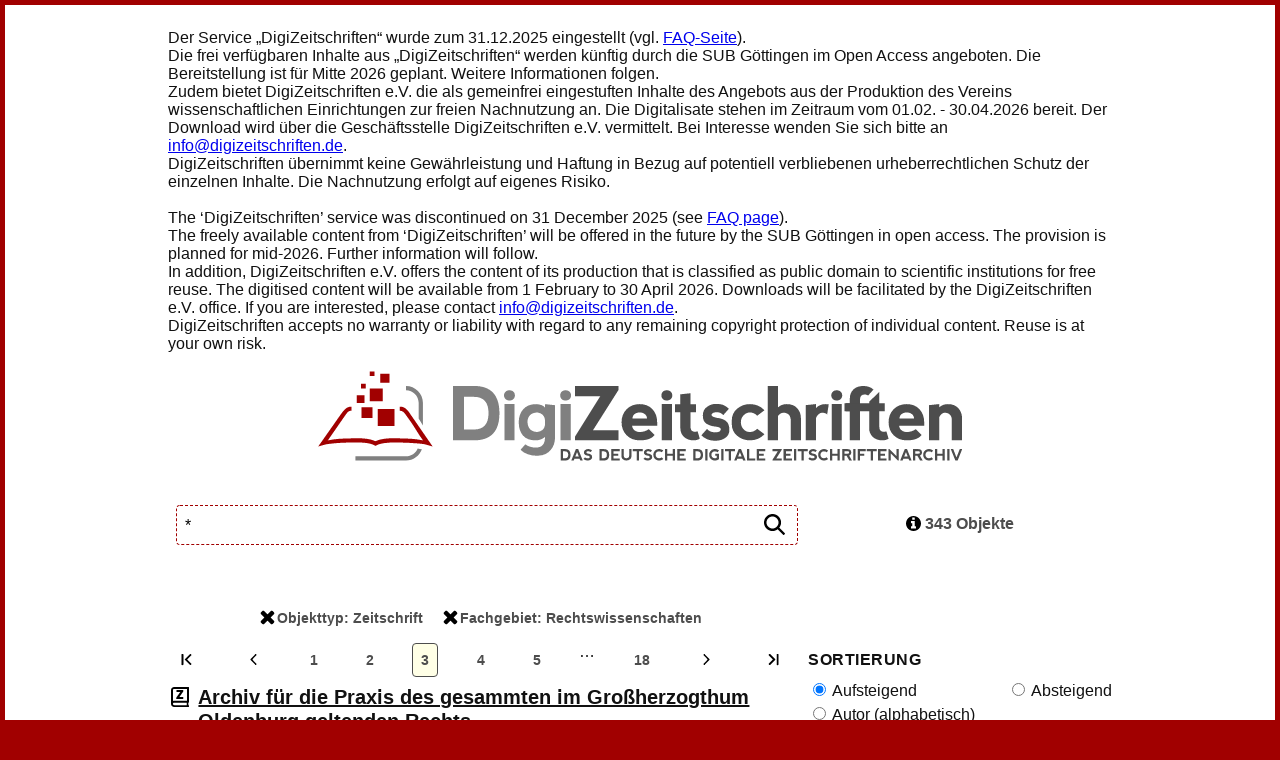

--- FILE ---
content_type: text/html; charset=UTF-8
request_url: https://digizeitschriften.de/search?dc=340&filter%5BObjekttyp%5D%5B1%5D=periodical&filter%5BFachgebiete%5D%5B1%5D=340.law&page=3
body_size: 265928
content:
<!DOCTYPE html>
<html>
<head>
    <meta charset="UTF-8"/>
    <title>Digizeitschriften</title>
            <link rel="stylesheet" href="/build/app.3f6503ae.css" data-turbo-track="reload">
        <link rel="stylesheet" href="/build/viewer.081f6c06.css" data-turbo-track="reload">
    
    <link rel="apple-touch-icon" sizes="57x57" href="/build/images/apple-icon-57x57.e5d518e2.png">
    <link rel="apple-touch-icon" sizes="60x60" href="/build/images/apple-icon-60x60.2ad85c5c.png">
    <link rel="apple-touch-icon" sizes="72x72" href="/build/images/apple-icon-72x72.2f7202c5.png">
    <link rel="apple-touch-icon" sizes="76x76" href="/build/images/apple-icon-76x76.cb45179f.png">
    <link rel="apple-touch-icon" sizes="114x114" href="/build/images/apple-icon-114x114.287a427e.png">
    <link rel="apple-touch-icon" sizes="120x120" href="/build/images/apple-icon-120x120.f7609e57.png">
    <link rel="apple-touch-icon" sizes="144x144" href="/build/images/apple-icon-144x144.10995407.png">
    <link rel="apple-touch-icon" sizes="152x152" href="/build/images/apple-icon-152x152.ca53b5b1.png">
    <link rel="apple-touch-icon" sizes="180x180" href="/build/images/apple-icon-180x180.a57b8b62.png">
    <link rel="icon" type="image/png" sizes="192x192" href="/build/images/android-icon-192x192.c531a21c.png">
    <link rel="icon" type="image/png" sizes="32x32" href="/build/images/favicon-32x32.1037bd83.png">
    <link rel="icon" type="image/png" sizes="96x96" href="/build/images/favicon-96x96.9d319cca.png">
    <link rel="icon" type="image/png" sizes="16x16" href="/build/images/favicon-16x16.b8a14d45.png">
    <link rel="manifest" href="/manifest.json">
    <meta name="msapplication-TileColor" content="#ffffff">
    <meta name="msapplication-TileImage" content="/build/images/ms-icon-144x144.10995407.png">
    <meta name="theme-color" content="#ffffff">
    <meta name="viewport" content="width=device-width, initial-scale=1, shrink-to-fit=no">

    </head>
<body>
<div class="canvas">
        <div class="user__info">
</div>
    <nav class="index__menu">
    <div>
        Der Service „DigiZeitschriften“ wurde zum 31.12.2025 eingestellt (vgl. <a href="https://www.digizeitschriften.de/page/faq">FAQ-Seite</a>).    
        <br />
        Die frei verfügbaren Inhalte aus „DigiZeitschriften“ werden künftig durch die SUB Göttingen im Open Access angeboten. Die Bereitstellung ist für Mitte 2026 geplant. Weitere Informationen folgen.
        <br />
        Zudem bietet DigiZeitschriften e.V. die als gemeinfrei eingestuften Inhalte des Angebots aus der Produktion des Vereins wissenschaftlichen Einrichtungen zur freien Nachnutzung an. Die Digitalisate stehen im Zeitraum vom 01.02. - 30.04.2026 bereit. Der Download wird über die Geschäftsstelle DigiZeitschriften e.V. vermittelt. Bei Interesse wenden Sie sich bitte an <a href="mailto:info@digizeitschriften.de">info@digizeitschriften.de</a>.
        <br />
        DigiZeitschriften übernimmt keine Gewährleistung und Haftung in Bezug auf potentiell verbliebenen urheberrechtlichen Schutz der einzelnen Inhalte. Die Nachnutzung erfolgt auf eigenes Risiko.
        <br />
        <br />
        The ‘DigiZeitschriften’ service was discontinued on 31 December 2025 (see <a href="https://www.digizeitschriften.de/page/faq">FAQ page</a>).
        <br />
        The freely available content from ‘DigiZeitschriften’ will be offered in the future by the SUB Göttingen in open access. The provision is planned for mid-2026. Further information will follow.
        <br />
        In addition, DigiZeitschriften e.V. offers the content of its production that is classified as public domain to scientific institutions for free reuse. The digitised content will be available from 1 February to 30 April 2026. Downloads will be facilitated by the DigiZeitschriften e.V. office. If you are interested, please contact <a href="mailto:info@digizeitschriften.de">info@digizeitschriften.de</a>.
        <br />
        DigiZeitschriften accepts no warranty or liability with regard to any remaining copyright protection of individual content. Reuse is at your own risk.
    </div>
    <div><br /></div>
    <div class="menu">
        <a href="/" class="menu__logo">
            <span class="visually-hidden">Digizeitschriften</span>
            <img
                src="/images/logo-digizeit-img.svg"
                class="menu__logo-s"
                alt=""/><img
                src="/images/logo-digizeit.svg"
                class="menu__logo-m"
                alt=""/></a>
    </div>
    <div class="menu__logo-s">
        <a href="/"><img src="/images/logo-digizeit-text.svg" alt="" />
            <span class="visually-hidden">Digizeitschriften</span>
        </a>
    </div>
</nav>
            <main class="content">
        <div class="list">
            <div class="list__top">
                <div class="list__top--left">
    <h1 class="list-top__term">
           <div class="index__search">
    <form name="search_form" method="get" action="/search">
        <fieldset>
            <div class="index-search__input">
                <input id="q" name="q" value="*" required="required" placeholder="Suchbegriff" autofocus type="text">
                <button type="submit" class="index-search__start-search-button">
                <span class="visually-hidden">Start search</span><svg xmlns="http://www.w3.org/2000/svg" width="24" height="24" viewBox="0 0 24 24">
  <path d="M22.855427,21.2312875 L17.8763732,16.2522338 C17.7820419,16.1579024 17.659001,16.1086861 17.5277574,16.1086861 L16.9863776,16.1086861 C18.2783067,14.6116889 19.0616669,12.6635418 19.0616669,10.5308335 C19.0616669,5.81836824 15.2432987,2 10.5308335,2 C5.81836824,2 2,5.81836824 2,10.5308335 C2,15.2432987 5.81836824,19.0616669 10.5308335,19.0616669 C12.6635418,19.0616669 14.6116889,18.2783067 16.1086861,16.9863776 L16.1086861,17.5277574 C16.1086861,17.659001 16.1620038,17.7820419 16.2522338,17.8763732 L21.2312875,22.855427 C21.4240516,23.048191 21.7357551,23.048191 21.9285191,22.855427 L22.855427,21.9285191 C23.048191,21.7357551 23.048191,21.4240516 22.855427,21.2312875 Z M10.5,16.5 C7.185,16.5 4.5,13.815 4.5,10.5 C4.5,7.185 7.185,4.5 10.5,4.5 C13.815,4.5 16.5,7.185 16.5,10.5 C16.5,13.815 13.815,16.5 10.5,16.5 Z"/>
</svg>
                </button>
                
            </div>
        </fieldset>
    </form>
</div>
    </h1>
    <div class="list-top__extended-block">
                                                                                                                                
                                        <a href="https://digizeitschriften.de/search?filter[Fachgebiete][1]=340.law&amp;page=3"><button class="list-top__extended-button" value="filter[Objekttyp][1]"><svg xmlns="http://www.w3.org/2000/svg" width="15" height="15" viewBox="0 0 24 24" aria-hidden="true">
    <path d="M23,18.7037037 C23,19.1975309 22.8271605,19.617284 22.4814815,19.962963 L19.962963,22.4814815 C19.617284,22.8271605 19.1975309,23 18.7037037,23 C18.2098765,23 17.7901235,22.8271605 17.4444444,22.4814815 L12,17.037037 L6.55555556,22.4814815 C6.20987654,22.8271605 5.79012346,23 5.2962963,23 C4.80246914,23 4.38271605,22.8271605 4.03703704,22.4814815 L1.51851852,19.962963 C1.17283951,19.617284 1,19.1975309 1,18.7037037 C1,18.2098765 1.17283951,17.7901235 1.51851852,17.4444444 L6.96296296,12 L1.51851852,6.55555556 C1.17283951,6.20987654 1,5.79012346 1,5.2962963 C1,4.80246914 1.17283951,4.38271605 1.51851852,4.03703704 L4.03703704,1.51851852 C4.38271605,1.17283951 4.80246914,1 5.2962963,1 C5.79012346,1 6.20987654,1.17283951 6.55555556,1.51851852 L12,6.96296296 L17.4444444,1.51851852 C17.7901235,1.17283951 18.2098765,1 18.7037037,1 C19.1975309,1 19.617284,1.17283951 19.962963,1.51851852 L22.4814815,4.03703704 C22.8271605,4.38271605 23,4.80246914 23,5.2962963 C23,5.79012346 22.8271605,6.20987654 22.4814815,6.55555556 L17.037037,12 L22.4814815,17.4444444 C22.8271605,17.7901235 23,18.2098765 23,18.7037037 Z"/>
</svg>Objekttyp: Zeitschrift</button></a>
                                                                                                                                
                                        <a href="https://digizeitschriften.de/search?filter[Objekttyp][1]=periodical&amp;page=3"><button class="list-top__extended-button" value="filter[Fachgebiete][1]"><svg xmlns="http://www.w3.org/2000/svg" width="15" height="15" viewBox="0 0 24 24" aria-hidden="true">
    <path d="M23,18.7037037 C23,19.1975309 22.8271605,19.617284 22.4814815,19.962963 L19.962963,22.4814815 C19.617284,22.8271605 19.1975309,23 18.7037037,23 C18.2098765,23 17.7901235,22.8271605 17.4444444,22.4814815 L12,17.037037 L6.55555556,22.4814815 C6.20987654,22.8271605 5.79012346,23 5.2962963,23 C4.80246914,23 4.38271605,22.8271605 4.03703704,22.4814815 L1.51851852,19.962963 C1.17283951,19.617284 1,19.1975309 1,18.7037037 C1,18.2098765 1.17283951,17.7901235 1.51851852,17.4444444 L6.96296296,12 L1.51851852,6.55555556 C1.17283951,6.20987654 1,5.79012346 1,5.2962963 C1,4.80246914 1.17283951,4.38271605 1.51851852,4.03703704 L4.03703704,1.51851852 C4.38271605,1.17283951 4.80246914,1 5.2962963,1 C5.79012346,1 6.20987654,1.17283951 6.55555556,1.51851852 L12,6.96296296 L17.4444444,1.51851852 C17.7901235,1.17283951 18.2098765,1 18.7037037,1 C19.1975309,1 19.617284,1.17283951 19.962963,1.51851852 L22.4814815,4.03703704 C22.8271605,4.38271605 23,4.80246914 23,5.2962963 C23,5.79012346 22.8271605,6.20987654 22.4814815,6.55555556 L17.037037,12 L22.4814815,17.4444444 C22.8271605,17.7901235 23,18.2098765 23,18.7037037 Z"/>
</svg>Fachgebiet: Rechtswissenschaften</button></a>
                                                        </div>
</div>
                    <div class="list__top--right">
        <h2 class="visually-hidden">Informationen zur Objektliste</h2>
        <div class="list-top__info">
            <button class="list-top-info__text js-list-info-box-button">
                <svg xmlns="http://www.w3.org/2000/svg" width="15" height="15" viewBox="0 0 24 24"><path d="M16,19.5 L16,17 C16,16.8541667 15.953125,16.734375 15.859375,16.640625 C15.765625,16.546875 15.6458333,16.5 15.5,16.5 L14,16.5 L14,8.5 C14,8.35416667 13.953125,8.234375 13.859375,8.140625 C13.765625,8.046875 13.6458333,8 13.5,8 L8.5,8 C8.35416667,8 8.234375,8.046875 8.140625,8.140625 C8.046875,8.234375 8,8.35416667 8,8.5 L8,11 C8,11.1458333 8.046875,11.265625 8.140625,11.359375 C8.234375,11.453125 8.35416667,11.5 8.5,11.5 L10,11.5 L10,16.5 L8.5,16.5 C8.35416667,16.5 8.234375,16.546875 8.140625,16.640625 C8.046875,16.734375 8,16.8541667 8,17 L8,19.5 C8,19.6458333 8.046875,19.765625 8.140625,19.859375 C8.234375,19.953125 8.35416667,20 8.5,20 L15.5,20 C15.6458333,20 15.765625,19.953125 15.859375,19.859375 C15.953125,19.765625 16,19.6458333 16,19.5 Z M14,5.5 L14,3 C14,2.85416667 13.953125,2.734375 13.859375,2.640625 C13.765625,2.546875 13.6458333,2.5 13.5,2.5 L10.5,2.5 C10.3541667,2.5 10.234375,2.546875 10.140625,2.640625 C10.046875,2.734375 10,2.85416667 10,3 L10,5.5 C10,5.64583333 10.046875,5.765625 10.140625,5.859375 C10.234375,5.953125 10.3541667,6 10.5,6 L13.5,6 C13.6458333,6 13.765625,5.953125 13.859375,5.859375 C13.953125,5.765625 14,5.64583333 14,5.5 Z M24,12 C24,14.1770833 23.4635417,16.1848958 22.390625,18.0234375 C21.3177083,19.8619792 19.8619792,21.3177083 18.0234375,22.390625 C16.1848958,23.4635417 14.1770833,24 12,24 C9.82291667,24 7.81510417,23.4635417 5.9765625,22.390625 C4.13802083,21.3177083 2.68229167,19.8619792 1.609375,18.0234375 C0.536458333,16.1848958 0,14.1770833 0,12 C0,9.82291667 0.536458333,7.81510417 1.609375,5.9765625 C2.68229167,4.13802083 4.13802083,2.68229167 5.9765625,1.609375 C7.81510417,0.536458333 9.82291667,0 12,0 C14.1770833,0 16.1848958,0.536458333 18.0234375,1.609375 C19.8619792,2.68229167 21.3177083,4.13802083 22.390625,5.9765625 C23.4635417,7.81510417 24,9.82291667 24,12 Z"/></svg> 343 Objekte
            </button>
            <button class="list-top-info__text js-list-info-box-button-close visually-hidden">
                <svg xmlns="http://www.w3.org/2000/svg" width="15" height="15" viewBox="0 0 24 24" aria-hidden="true">
    <path d="M23,18.7037037 C23,19.1975309 22.8271605,19.617284 22.4814815,19.962963 L19.962963,22.4814815 C19.617284,22.8271605 19.1975309,23 18.7037037,23 C18.2098765,23 17.7901235,22.8271605 17.4444444,22.4814815 L12,17.037037 L6.55555556,22.4814815 C6.20987654,22.8271605 5.79012346,23 5.2962963,23 C4.80246914,23 4.38271605,22.8271605 4.03703704,22.4814815 L1.51851852,19.962963 C1.17283951,19.617284 1,19.1975309 1,18.7037037 C1,18.2098765 1.17283951,17.7901235 1.51851852,17.4444444 L6.96296296,12 L1.51851852,6.55555556 C1.17283951,6.20987654 1,5.79012346 1,5.2962963 C1,4.80246914 1.17283951,4.38271605 1.51851852,4.03703704 L4.03703704,1.51851852 C4.38271605,1.17283951 4.80246914,1 5.2962963,1 C5.79012346,1 6.20987654,1.17283951 6.55555556,1.51851852 L12,6.96296296 L17.4444444,1.51851852 C17.7901235,1.17283951 18.2098765,1 18.7037037,1 C19.1975309,1 19.617284,1.17283951 19.962963,1.51851852 L22.4814815,4.03703704 C22.8271605,4.38271605 23,4.80246914 23,5.2962963 C23,5.79012346 22.8271605,6.20987654 22.4814815,6.55555556 L17.037037,12 L22.4814815,17.4444444 C22.8271605,17.7901235 23,18.2098765 23,18.7037037 Z"/>
</svg> 343 Objekte
            </button>
            <button class="list-top__facette-button">
                Sortierung / Filter
            </button>
        </div>
        <div class="list-top__box visually-hidden">
            <ul>
                                                            <li title="Zeitschrift"><svg xmlns="http://www.w3.org/2000/svg" width="15" height="15" viewBox="0 0 24 24">
  <g fill="none" fill-rule="evenodd">
    <polygon fill="#000" fill-rule="nonzero" points="15.324 14 8.372 14 8.372 12.511 12.236 7.024 8.464 7.024 8.464 5.077 15.227 5.077 15.227 6.56 11.363 12.053 15.324 12.053"/>
    <path fill="#000" fill-rule="nonzero" d="M20.4816964,17.6132812 C20.3129464,18.1210937 20.3129464,19.6289062 20.4816964,20.1367187 C20.775,20.1914062 21,20.4453125 21,20.75 L21,21.375 C21,21.71875 20.7107143,22 20.3571429,22 L6.21428571,22 C4.43839286,22 3,20.6015625 3,18.875 L3,5.125 C3,3.3984375 4.43839286,2 6.21428571,2 L20.3571429,2 C20.7107143,2 21,2.28125 21,2.625 L21,17 C21,17.3046875 20.7790179,17.5546875 20.4816964,17.6132812 Z M18.8303571,17.625 L6.21428571,17.625 C5.50714286,17.625 4.92857143,18.1875 4.92857143,18.875 C4.92857143,19.5664062 5.503125,20.125 6.21428571,20.125 L18.8303571,20.125 C18.721875,19.4492188 18.721875,18.3007812 18.8303571,17.625 Z M19.0714286,3.875 L6.21428571,3.875 C5.503125,3.875 4.92857143,4.43359375 4.92857143,5.125 L4.92857143,16.0117188 C5.32232143,15.84375 5.75625,15.75 6.21428571,15.75 L19.0714286,15.75 L19.0714286,3.875 Z"/>
  </g>
</svg> Zeitschrift: 343</li>
                                                                                    <li><hr></li>
                                                                                                                                    <li title="Band"><svg xmlns="http://www.w3.org/2000/svg" width="15" height="15" viewBox="0 0 24 24">
  <g fill="none" fill-rule="evenodd">
    <path fill="#000" fill-rule="nonzero" d="M8.96435547,5.07666016 L12.0771484,5.07666016 C13.2897196,5.07666016 14.1899792,5.25671207 14.7779541,5.61682129 C15.365929,5.97693051 15.6599121,6.53743109 15.6599121,7.29833984 C15.6599121,7.79883063 15.5317396,8.22607245 15.2753906,8.58007812 C15.0190417,8.9340838 14.6813172,9.16194611 14.262207,9.26367188 L14.262207,9.32470703 C14.8155952,9.47119214 15.2163887,9.71533032 15.4645996,10.0571289 C15.7128105,10.3989275 15.8369141,10.8424452 15.8369141,11.3876953 C15.8369141,12.1974324 15.5327586,12.8352434 14.9244385,13.3011475 C14.3161184,13.7670515 13.4870658,14 12.4372559,14 L8.96435547,14 L8.96435547,5.07666016 Z M11.3752441,8.50073242 L12.1015625,8.50073242 C12.4474301,8.50073242 12.7149649,8.42952545 12.9041748,8.28710938 C13.0933847,8.1446933 13.1879883,7.93310687 13.1879883,7.65234375 C13.1879883,7.15185297 12.8095741,6.90161133 12.0527344,6.90161133 L11.3752441,6.90161133 L11.3752441,8.50073242 Z M11.3752441,10.2646484 L11.3752441,12.1384277 L12.2236328,12.1384277 C12.9764035,12.1384277 13.3527832,11.8210481 13.3527832,11.1862793 C13.3527832,10.8892401 13.2520762,10.6613777 13.0506592,10.5026855 C12.8492422,10.3439933 12.5572936,10.2646484 12.1748047,10.2646484 L11.3752441,10.2646484 Z"/>
    <path fill="#000" fill-rule="nonzero" d="M20.4816964,17.6132812 C20.3129464,18.1210937 20.3129464,19.6289062 20.4816964,20.1367187 C20.775,20.1914062 21,20.4453125 21,20.75 L21,21.375 C21,21.71875 20.7107143,22 20.3571429,22 L6.21428571,22 C4.43839286,22 3,20.6015625 3,18.875 L3,5.125 C3,3.3984375 4.43839286,2 6.21428571,2 L20.3571429,2 C20.7107143,2 21,2.28125 21,2.625 L21,17 C21,17.3046875 20.7790179,17.5546875 20.4816964,17.6132812 Z M18.8303571,17.625 L6.21428571,17.625 C5.50714286,17.625 4.92857143,18.1875 4.92857143,18.875 C4.92857143,19.5664062 5.503125,20.125 6.21428571,20.125 L18.8303571,20.125 C18.721875,19.4492188 18.721875,18.3007812 18.8303571,17.625 Z M19.0714286,3.875 L6.21428571,3.875 C5.503125,3.875 4.92857143,4.43359375 4.92857143,5.125 L4.92857143,16.0117188 C5.32232143,15.84375 5.75625,15.75 6.21428571,15.75 L19.0714286,15.75 L19.0714286,3.875 Z"/>
  </g>
</svg>Band</li>
                                                                                                <li title="Heft"><svg xmlns="http://www.w3.org/2000/svg" width="15" height="15" viewBox="0 0 24 24">
  <g fill="none" fill-rule="evenodd">
    <polygon fill="#000" fill-rule="nonzero" points="16.112 14 13.689 14 13.689 10.362 10.887 10.362 10.887 14 8.464 14 8.464 5.077 10.887 5.077 10.887 8.385 13.689 8.385 13.689 5.077 16.112 5.077"/>
    <path fill="#000" fill-rule="nonzero" d="M20.4816964,17.6132812 C20.3129464,18.1210937 20.3129464,19.6289062 20.4816964,20.1367187 C20.775,20.1914062 21,20.4453125 21,20.75 L21,21.375 C21,21.71875 20.7107143,22 20.3571429,22 L6.21428571,22 C4.43839286,22 3,20.6015625 3,18.875 L3,5.125 C3,3.3984375 4.43839286,2 6.21428571,2 L20.3571429,2 C20.7107143,2 21,2.28125 21,2.625 L21,17 C21,17.3046875 20.7790179,17.5546875 20.4816964,17.6132812 Z M18.8303571,17.625 L6.21428571,17.625 C5.50714286,17.625 4.92857143,18.1875 4.92857143,18.875 C4.92857143,19.5664062 5.503125,20.125 6.21428571,20.125 L18.8303571,20.125 C18.721875,19.4492188 18.721875,18.3007812 18.8303571,17.625 Z M19.0714286,3.875 L6.21428571,3.875 C5.503125,3.875 4.92857143,4.43359375 4.92857143,5.125 L4.92857143,16.0117188 C5.32232143,15.84375 5.75625,15.75 6.21428571,15.75 L19.0714286,15.75 L19.0714286,3.875 Z"/>
  </g>
</svg>Heft</li>
                                                                                                <li title="Beitrag"><svg xmlns="http://www.w3.org/2000/svg" width="15" height="15" viewBox="0 0 24 24">
  <g fill="none" fill-rule="evenodd">
    <path fill="#000" fill-rule="nonzero" d="M13.939209,14 L13.4997559,12.3276367 L10.6005859,12.3276367 L10.1489258,14 L7.5,14 L10.411377,5.04003906 L13.6279297,5.04003906 L16.5759277,14 L13.939209,14 Z M12.9992676,10.3500977 L12.6147461,8.88525391 C12.5252274,8.55973145 12.4163825,8.13859308 12.288208,7.62182617 C12.1600335,7.10505927 12.0756024,6.73478302 12.0349121,6.51098633 C11.9982908,6.7185069 11.9260666,7.06030035 11.8182373,7.53637695 C11.710408,8.01245355 11.471356,8.95035107 11.1010742,10.3500977 L12.9992676,10.3500977 Z"/>
    <path fill="#000" fill-rule="nonzero" d="M20.4816964,17.6132812 C20.3129464,18.1210937 20.3129464,19.6289062 20.4816964,20.1367187 C20.775,20.1914062 21,20.4453125 21,20.75 L21,21.375 C21,21.71875 20.7107143,22 20.3571429,22 L6.21428571,22 C4.43839286,22 3,20.6015625 3,18.875 L3,5.125 C3,3.3984375 4.43839286,2 6.21428571,2 L20.3571429,2 C20.7107143,2 21,2.28125 21,2.625 L21,17 C21,17.3046875 20.7790179,17.5546875 20.4816964,17.6132812 Z M18.8303571,17.625 L6.21428571,17.625 C5.50714286,17.625 4.92857143,18.1875 4.92857143,18.875 C4.92857143,19.5664062 5.503125,20.125 6.21428571,20.125 L18.8303571,20.125 C18.721875,19.4492188 18.721875,18.3007812 18.8303571,17.625 Z M19.0714286,3.875 L6.21428571,3.875 C5.503125,3.875 4.92857143,4.43359375 4.92857143,5.125 L4.92857143,16.0117188 C5.32232143,15.84375 5.75625,15.75 6.21428571,15.75 L19.0714286,15.75 L19.0714286,3.875 Z"/>
  </g>
</svg>Beitrag</li>
                                                                            <li title="Zugriff nur in Abonnement"><svg xmlns="http://www.w3.org/2000/svg" width="15" height="15" viewBox="0 0 24 24">
    <path d="M19.8922875,5.26922642 L12.6922875,2.14422998 C12.2492114,1.95192334 11.7507511,1.95192334 11.307675,2.14422998 L4.107675,5.26922642 C3.43691342,5.56036379 2.99999243,6.24306746 3,7.0000057 C3,14.7533953 7.2935625,20.1137798 11.3077125,21.85577 C11.7507886,22.0480767 12.2492489,22.0480767 12.692325,21.85577 C15.902475,20.4626857 21,15.643824 21,7.0000057 C21.0000013,6.24305799 20.5630638,5.56035166 19.8922875,5.26922642 Z M11.9999354,19.1249517 C8.84998021,17.7329071 5.8,13.4139652 5.8,7.61538939 L11.9999677,4.87500926 L18.2,7.61538939 C18.2,13.5690022 15.0225646,17.789633 11.9999354,19.1249517 Z"/>
</svg> Zugriff nur in Abonnement</li>
                <li title="frei verfügbar"><svg xmlns="http://www.w3.org/2000/svg" width="15" height="15" viewBox="0 0 24 24">
  <path d="M19.8922875,5.26922642 L12.6922875,2.14422998 C12.2492114,1.95192334 11.7507511,1.95192334 11.307675,2.14422998 L4.107675,5.26922642 C3.43691342,5.56036379 2.99999243,6.24306746 3,7.0000057 C3,14.7533953 7.2935625,20.1137798 11.3077125,21.85577 C11.7507886,22.0480767 12.2492489,22.0480767 12.692325,21.85577 C15.902475,20.4626857 21,15.643824 21,7.0000057 C21.0000013,6.24305799 20.5630638,5.56035166 19.8922875,5.26922642 Z M11.999925,20.1249517 C8.3419125,18.5375316 4.8,13.61242 4.8,7.0000057 L11.9999625,3.87500926 L19.2,7.0000057 C19.2,13.7892167 15.510075,18.602219 11.999925,20.1249517 Z M17.54325,9.43265918 L11.0712,16.1203078 C10.8947625,16.3026123 10.6098375,16.3014404 10.434825,16.1176516 L7.0305375,12.5428119 C6.855525,12.359023 6.85665,12.0622265 7.033125,11.8798829 L7.88505,10.9995715 C8.0614875,10.817267 8.3464125,10.8184388 8.521425,11.0022668 L10.763625,13.3568344 L16.064325,7.87969219 C16.2407625,7.69738771 16.5256875,7.69855959 16.7007,7.88234844 L17.5458,8.76976931 C17.72085,8.95355816 17.7196875,9.2503547 17.54325,9.43265918 Z"/>
</svg> frei verfügbar</li>
            </ul>
        </div>
    </div>
            </div>
                <div class="list__hits">
                <h2 class="visually-hidden">Objektliste</h2>
            <div class="list__pagination">
        <a class="page-link" href="/search?dc=340&amp;filter%5BObjekttyp%5D%5B1%5D=periodical&amp;filter%5BFachgebiete%5D%5B1%5D=340.law&amp;page=1"><button><svg xmlns="http://www.w3.org/2000/svg" width="15" height="15" viewBox="0 0 24 24">
  <g fill="none" fill-rule="evenodd">
    <path fill="#000" fill-rule="nonzero" d="M9.32696421,12.4780503 L17.6999857,20.8017497 C17.9680593,21.0660834 18.40154,21.0660834 18.6696136,20.8017497 L19.7989448,19.6881737 C20.0670184,19.42384 20.0670184,18.9964068 19.7989448,18.7320731 L13.0400684,12 L19.7989448,5.26792689 C20.0670184,5.00359319 20.0670184,4.57615998 19.7989448,4.31182628 L18.6696136,3.19825027 C18.40154,2.93391658 17.9680593,2.93391658 17.6999857,3.19825027 L9.32696421,11.5219497 C9.05889063,11.7862834 9.05889063,12.2137166 9.32696421,12.4780503 Z"/>
    <rect width="3" height="18" x="4" y="3" fill="#000" fill-rule="nonzero" rx="1"/>
  </g>
</svg></button></a>

                    <a class="page-link" rel="prev" href="/search?dc=340&amp;filter%5BObjekttyp%5D%5B1%5D=periodical&amp;filter%5BFachgebiete%5D%5B1%5D=340.law&amp;page=2"><button><svg xmlns="http://www.w3.org/2000/svg" width="15" height="15" viewBox="0 0 24 24">
  <path d="M17,12 C17,12.1563126 16.9427262,12.2945892 16.8281787,12.4148297 L8.82130584,20.8196393 C8.7067583,20.9398798 8.57502864,21 8.42611684,21 C8.27720504,21 8.14547537,20.9398798 8.03092784,20.8196393 L7.17182131,19.9178357 C7.05727377,19.7975952 7,19.6593186 7,19.503006 C7,19.3466934 7.05727377,19.2084168 7.17182131,19.0881764 L13.9243986,12 L7.17182131,4.91182365 C7.05727377,4.79158317 7,4.65330661 7,4.49699399 C7,4.34068136 7.05727377,4.20240481 7.17182131,4.08216433 L8.03092784,3.18036072 C8.14547537,3.06012024 8.27720504,3 8.42611684,3 C8.57502864,3 8.7067583,3.06012024 8.82130584,3.18036072 L16.8281787,11.5851703 C16.9427262,11.7054108 17,11.8436874 17,12 Z" transform="matrix(-1 0 0 1 24 0)"/>
</svg>
</button></a>
        
        
                                    <a class="page-link" href="/search?dc=340&amp;filter%5BObjekttyp%5D%5B1%5D=periodical&amp;filter%5BFachgebiete%5D%5B1%5D=340.law&amp;page=1"><button>1</button></a>
            
                                    <a class="page-link" href="/search?dc=340&amp;filter%5BObjekttyp%5D%5B1%5D=periodical&amp;filter%5BFachgebiete%5D%5B1%5D=340.law&amp;page=2"><button>2</button></a>
            
                                    <button class="button--deactivated">3</button>
            
                                    <a class="page-link" href="/search?dc=340&amp;filter%5BObjekttyp%5D%5B1%5D=periodical&amp;filter%5BFachgebiete%5D%5B1%5D=340.law&amp;page=4"><button>4</button></a>
            
                                    <a class="page-link" href="/search?dc=340&amp;filter%5BObjekttyp%5D%5B1%5D=periodical&amp;filter%5BFachgebiete%5D%5B1%5D=340.law&amp;page=5"><button>5</button></a>
            
        
                                                        <span class="page-link">&hellip;</span>
                                            <a class="page-link" href="/search?dc=340&amp;filter%5BObjekttyp%5D%5B1%5D=periodical&amp;filter%5BFachgebiete%5D%5B1%5D=340.law&amp;page=18"><button>18</button></a>
        
                    <a class="page-link" rel="next" href="/search?dc=340&amp;filter%5BObjekttyp%5D%5B1%5D=periodical&amp;filter%5BFachgebiete%5D%5B1%5D=340.law&amp;page=4"><button><svg xmlns="http://www.w3.org/2000/svg" width="15" height="15" viewBox="0 0 24 24" aria-hidden="true">
    <path d="M17,12 C17,12.1563126 16.9427262,12.2945892 16.8281787,12.4148297 L8.82130584,20.8196393 C8.7067583,20.9398798 8.57502864,21 8.42611684,21 C8.27720504,21 8.14547537,20.9398798 8.03092784,20.8196393 L7.17182131,19.9178357 C7.05727377,19.7975952 7,19.6593186 7,19.503006 C7,19.3466934 7.05727377,19.2084168 7.17182131,19.0881764 L13.9243986,12 L7.17182131,4.91182365 C7.05727377,4.79158317 7,4.65330661 7,4.49699399 C7,4.34068136 7.05727377,4.20240481 7.17182131,4.08216433 L8.03092784,3.18036072 C8.14547537,3.06012024 8.27720504,3 8.42611684,3 C8.57502864,3 8.7067583,3.06012024 8.82130584,3.18036072 L16.8281787,11.5851703 C16.9427262,11.7054108 17,11.8436874 17,12 Z"/>
</svg></button></a>
        
        <a class="page-link" href="/search?dc=340&amp;filter%5BObjekttyp%5D%5B1%5D=periodical&amp;filter%5BFachgebiete%5D%5B1%5D=340.law&amp;page=18"><button><svg xmlns="http://www.w3.org/2000/svg" width="15" height="15" viewBox="0 0 24 24">
  <g fill="none" fill-rule="evenodd">
    <path fill="#000" fill-rule="nonzero" d="M4.32696421,12.4780503 L12.6999857,20.8017497 C12.9680593,21.0660834 13.40154,21.0660834 13.6696136,20.8017497 L14.7989448,19.6881737 C15.0670184,19.42384 15.0670184,18.9964068 14.7989448,18.7320731 L8.04006844,12 L14.7989448,5.26792689 C15.0670184,5.00359319 15.0670184,4.57615998 14.7989448,4.31182628 L13.6696136,3.19825027 C13.40154,2.93391658 12.9680593,2.93391658 12.6999857,3.19825027 L4.32696421,11.5219497 C4.05889063,11.7862834 4.05889063,12.2137166 4.32696421,12.4780503 Z" transform="matrix(-1 0 0 1 19.126 0)"/>
    <rect width="3" height="18" x="17" y="3" fill="#000" fill-rule="nonzero" rx="1"/>
  </g>
</svg></button></a>
    </div>

        <ul class="list_hitlist">
                                                                
                <li class="object">
                    <div class="object__icons">
                                                    <div class="object__icon" title="Zeitschrift"><svg xmlns="http://www.w3.org/2000/svg" width="15" height="15" viewBox="0 0 24 24">
  <g fill="none" fill-rule="evenodd">
    <polygon fill="#000" fill-rule="nonzero" points="15.324 14 8.372 14 8.372 12.511 12.236 7.024 8.464 7.024 8.464 5.077 15.227 5.077 15.227 6.56 11.363 12.053 15.324 12.053"/>
    <path fill="#000" fill-rule="nonzero" d="M20.4816964,17.6132812 C20.3129464,18.1210937 20.3129464,19.6289062 20.4816964,20.1367187 C20.775,20.1914062 21,20.4453125 21,20.75 L21,21.375 C21,21.71875 20.7107143,22 20.3571429,22 L6.21428571,22 C4.43839286,22 3,20.6015625 3,18.875 L3,5.125 C3,3.3984375 4.43839286,2 6.21428571,2 L20.3571429,2 C20.7107143,2 21,2.28125 21,2.625 L21,17 C21,17.3046875 20.7790179,17.5546875 20.4816964,17.6132812 Z M18.8303571,17.625 L6.21428571,17.625 C5.50714286,17.625 4.92857143,18.1875 4.92857143,18.875 C4.92857143,19.5664062 5.503125,20.125 6.21428571,20.125 L18.8303571,20.125 C18.721875,19.4492188 18.721875,18.3007812 18.8303571,17.625 Z M19.0714286,3.875 L6.21428571,3.875 C5.503125,3.875 4.92857143,4.43359375 4.92857143,5.125 L4.92857143,16.0117188 C5.32232143,15.84375 5.75625,15.75 6.21428571,15.75 L19.0714286,15.75 L19.0714286,3.875 Z"/>
  </g>
</svg></div>
                                                                                            </div>
                    <div class="object__content">
                                                                                                    <div class="object__title">
                            <a href="/search?filter%5BZeitschriften%5D%5B1%5D=743982665%7CLOG_0000&amp;filter%5BObjekttyp%5D%5B1%5D=volume&amp;q=*">
                                                                    Archiv für die Praxis des gesammten im Großherzogthum Oldenburg geltenden Rechts
                                                            </a>
                        </div>
                        <div class="object__metas">
                                                            <div class="object__meta object__meta--publisher">Verlag: Schulze</div>
                                                                                        <div class="object__meta object__meta--place">Ort: Oldenburg</div>
                                                                                                                    <div class="object__meta object__meta--availability" title="frei verfügbar"><svg xmlns="http://www.w3.org/2000/svg" width="15" height="15" viewBox="0 0 24 24">
  <path d="M19.8922875,5.26922642 L12.6922875,2.14422998 C12.2492114,1.95192334 11.7507511,1.95192334 11.307675,2.14422998 L4.107675,5.26922642 C3.43691342,5.56036379 2.99999243,6.24306746 3,7.0000057 C3,14.7533953 7.2935625,20.1137798 11.3077125,21.85577 C11.7507886,22.0480767 12.2492489,22.0480767 12.692325,21.85577 C15.902475,20.4626857 21,15.643824 21,7.0000057 C21.0000013,6.24305799 20.5630638,5.56035166 19.8922875,5.26922642 Z M11.999925,20.1249517 C8.3419125,18.5375316 4.8,13.61242 4.8,7.0000057 L11.9999625,3.87500926 L19.2,7.0000057 C19.2,13.7892167 15.510075,18.602219 11.999925,20.1249517 Z M17.54325,9.43265918 L11.0712,16.1203078 C10.8947625,16.3026123 10.6098375,16.3014404 10.434825,16.1176516 L7.0305375,12.5428119 C6.855525,12.359023 6.85665,12.0622265 7.033125,11.8798829 L7.88505,10.9995715 C8.0614875,10.817267 8.3464125,10.8184388 8.521425,11.0022668 L10.763625,13.3568344 L16.064325,7.87969219 C16.2407625,7.69738771 16.5256875,7.69855959 16.7007,7.88234844 L17.5458,8.76976931 C17.72085,8.95355816 17.7196875,9.2503547 17.54325,9.43265918 Z"/>
</svg>Frei verfügbar</div>
                                                                                        <div class="object__meta object__meta--year">Erschienen: 1844</div>
                            
                                                                                </div>
                                                </div>
                </li>
                                                                
                <li class="object">
                    <div class="object__icons">
                                                    <div class="object__icon" title="Zeitschrift"><svg xmlns="http://www.w3.org/2000/svg" width="15" height="15" viewBox="0 0 24 24">
  <g fill="none" fill-rule="evenodd">
    <polygon fill="#000" fill-rule="nonzero" points="15.324 14 8.372 14 8.372 12.511 12.236 7.024 8.464 7.024 8.464 5.077 15.227 5.077 15.227 6.56 11.363 12.053 15.324 12.053"/>
    <path fill="#000" fill-rule="nonzero" d="M20.4816964,17.6132812 C20.3129464,18.1210937 20.3129464,19.6289062 20.4816964,20.1367187 C20.775,20.1914062 21,20.4453125 21,20.75 L21,21.375 C21,21.71875 20.7107143,22 20.3571429,22 L6.21428571,22 C4.43839286,22 3,20.6015625 3,18.875 L3,5.125 C3,3.3984375 4.43839286,2 6.21428571,2 L20.3571429,2 C20.7107143,2 21,2.28125 21,2.625 L21,17 C21,17.3046875 20.7790179,17.5546875 20.4816964,17.6132812 Z M18.8303571,17.625 L6.21428571,17.625 C5.50714286,17.625 4.92857143,18.1875 4.92857143,18.875 C4.92857143,19.5664062 5.503125,20.125 6.21428571,20.125 L18.8303571,20.125 C18.721875,19.4492188 18.721875,18.3007812 18.8303571,17.625 Z M19.0714286,3.875 L6.21428571,3.875 C5.503125,3.875 4.92857143,4.43359375 4.92857143,5.125 L4.92857143,16.0117188 C5.32232143,15.84375 5.75625,15.75 6.21428571,15.75 L19.0714286,15.75 L19.0714286,3.875 Z"/>
  </g>
</svg></div>
                                                                                            </div>
                    <div class="object__content">
                                                                                                    <div class="object__title">
                            <a href="/search?filter%5BZeitschriften%5D%5B1%5D=345574729%7Clog1&amp;filter%5BObjekttyp%5D%5B1%5D=volume&amp;q=*">
                                                                    Archiv für öffentliches Recht
                                                            </a>
                        </div>
                        <div class="object__metas">
                                                            <div class="object__meta object__meta--publisher">Verlag: Mohr Siebeck</div>
                                                                                                                                                <div class="object__meta object__meta--availability" title="frei verfügbar"><svg xmlns="http://www.w3.org/2000/svg" width="15" height="15" viewBox="0 0 24 24">
  <path d="M19.8922875,5.26922642 L12.6922875,2.14422998 C12.2492114,1.95192334 11.7507511,1.95192334 11.307675,2.14422998 L4.107675,5.26922642 C3.43691342,5.56036379 2.99999243,6.24306746 3,7.0000057 C3,14.7533953 7.2935625,20.1137798 11.3077125,21.85577 C11.7507886,22.0480767 12.2492489,22.0480767 12.692325,21.85577 C15.902475,20.4626857 21,15.643824 21,7.0000057 C21.0000013,6.24305799 20.5630638,5.56035166 19.8922875,5.26922642 Z M11.999925,20.1249517 C8.3419125,18.5375316 4.8,13.61242 4.8,7.0000057 L11.9999625,3.87500926 L19.2,7.0000057 C19.2,13.7892167 15.510075,18.602219 11.999925,20.1249517 Z M17.54325,9.43265918 L11.0712,16.1203078 C10.8947625,16.3026123 10.6098375,16.3014404 10.434825,16.1176516 L7.0305375,12.5428119 C6.855525,12.359023 6.85665,12.0622265 7.033125,11.8798829 L7.88505,10.9995715 C8.0614875,10.817267 8.3464125,10.8184388 8.521425,11.0022668 L10.763625,13.3568344 L16.064325,7.87969219 C16.2407625,7.69738771 16.5256875,7.69855959 16.7007,7.88234844 L17.5458,8.76976931 C17.72085,8.95355816 17.7196875,9.2503547 17.54325,9.43265918 Z"/>
</svg>Frei verfügbar</div>
                                                        
                                                                                </div>
                                                </div>
                </li>
                                                                
                <li class="object">
                    <div class="object__icons">
                                                    <div class="object__icon" title="Zeitschrift"><svg xmlns="http://www.w3.org/2000/svg" width="15" height="15" viewBox="0 0 24 24">
  <g fill="none" fill-rule="evenodd">
    <polygon fill="#000" fill-rule="nonzero" points="15.324 14 8.372 14 8.372 12.511 12.236 7.024 8.464 7.024 8.464 5.077 15.227 5.077 15.227 6.56 11.363 12.053 15.324 12.053"/>
    <path fill="#000" fill-rule="nonzero" d="M20.4816964,17.6132812 C20.3129464,18.1210937 20.3129464,19.6289062 20.4816964,20.1367187 C20.775,20.1914062 21,20.4453125 21,20.75 L21,21.375 C21,21.71875 20.7107143,22 20.3571429,22 L6.21428571,22 C4.43839286,22 3,20.6015625 3,18.875 L3,5.125 C3,3.3984375 4.43839286,2 6.21428571,2 L20.3571429,2 C20.7107143,2 21,2.28125 21,2.625 L21,17 C21,17.3046875 20.7790179,17.5546875 20.4816964,17.6132812 Z M18.8303571,17.625 L6.21428571,17.625 C5.50714286,17.625 4.92857143,18.1875 4.92857143,18.875 C4.92857143,19.5664062 5.503125,20.125 6.21428571,20.125 L18.8303571,20.125 C18.721875,19.4492188 18.721875,18.3007812 18.8303571,17.625 Z M19.0714286,3.875 L6.21428571,3.875 C5.503125,3.875 4.92857143,4.43359375 4.92857143,5.125 L4.92857143,16.0117188 C5.32232143,15.84375 5.75625,15.75 6.21428571,15.75 L19.0714286,15.75 L19.0714286,3.875 Z"/>
  </g>
</svg></div>
                                                                                            </div>
                    <div class="object__content">
                                                                                                    <div class="object__title">
                            <a href="/search?filter%5BZeitschriften%5D%5B1%5D=799083720%7CLOG_0000&amp;filter%5BObjekttyp%5D%5B1%5D=volume&amp;q=*">
                                                                    Archiv für Rechtsfälle, die zur Entscheidung des Königlichen Ober-Tribunals gelangt sind
                                                            </a>
                        </div>
                        <div class="object__metas">
                                                            <div class="object__meta object__meta--publisher">Verlag: Guttentag</div>
                                                                                        <div class="object__meta object__meta--place">Ort: Berlin</div>
                                                                                                                    <div class="object__meta object__meta--availability" title="frei verfügbar"><svg xmlns="http://www.w3.org/2000/svg" width="15" height="15" viewBox="0 0 24 24">
  <path d="M19.8922875,5.26922642 L12.6922875,2.14422998 C12.2492114,1.95192334 11.7507511,1.95192334 11.307675,2.14422998 L4.107675,5.26922642 C3.43691342,5.56036379 2.99999243,6.24306746 3,7.0000057 C3,14.7533953 7.2935625,20.1137798 11.3077125,21.85577 C11.7507886,22.0480767 12.2492489,22.0480767 12.692325,21.85577 C15.902475,20.4626857 21,15.643824 21,7.0000057 C21.0000013,6.24305799 20.5630638,5.56035166 19.8922875,5.26922642 Z M11.999925,20.1249517 C8.3419125,18.5375316 4.8,13.61242 4.8,7.0000057 L11.9999625,3.87500926 L19.2,7.0000057 C19.2,13.7892167 15.510075,18.602219 11.999925,20.1249517 Z M17.54325,9.43265918 L11.0712,16.1203078 C10.8947625,16.3026123 10.6098375,16.3014404 10.434825,16.1176516 L7.0305375,12.5428119 C6.855525,12.359023 6.85665,12.0622265 7.033125,11.8798829 L7.88505,10.9995715 C8.0614875,10.817267 8.3464125,10.8184388 8.521425,11.0022668 L10.763625,13.3568344 L16.064325,7.87969219 C16.2407625,7.69738771 16.5256875,7.69855959 16.7007,7.88234844 L17.5458,8.76976931 C17.72085,8.95355816 17.7196875,9.2503547 17.54325,9.43265918 Z"/>
</svg>Frei verfügbar</div>
                                                        
                                                                                </div>
                                                </div>
                </li>
                                                                
                <li class="object">
                    <div class="object__icons">
                                                    <div class="object__icon" title="Zeitschrift"><svg xmlns="http://www.w3.org/2000/svg" width="15" height="15" viewBox="0 0 24 24">
  <g fill="none" fill-rule="evenodd">
    <polygon fill="#000" fill-rule="nonzero" points="15.324 14 8.372 14 8.372 12.511 12.236 7.024 8.464 7.024 8.464 5.077 15.227 5.077 15.227 6.56 11.363 12.053 15.324 12.053"/>
    <path fill="#000" fill-rule="nonzero" d="M20.4816964,17.6132812 C20.3129464,18.1210937 20.3129464,19.6289062 20.4816964,20.1367187 C20.775,20.1914062 21,20.4453125 21,20.75 L21,21.375 C21,21.71875 20.7107143,22 20.3571429,22 L6.21428571,22 C4.43839286,22 3,20.6015625 3,18.875 L3,5.125 C3,3.3984375 4.43839286,2 6.21428571,2 L20.3571429,2 C20.7107143,2 21,2.28125 21,2.625 L21,17 C21,17.3046875 20.7790179,17.5546875 20.4816964,17.6132812 Z M18.8303571,17.625 L6.21428571,17.625 C5.50714286,17.625 4.92857143,18.1875 4.92857143,18.875 C4.92857143,19.5664062 5.503125,20.125 6.21428571,20.125 L18.8303571,20.125 C18.721875,19.4492188 18.721875,18.3007812 18.8303571,17.625 Z M19.0714286,3.875 L6.21428571,3.875 C5.503125,3.875 4.92857143,4.43359375 4.92857143,5.125 L4.92857143,16.0117188 C5.32232143,15.84375 5.75625,15.75 6.21428571,15.75 L19.0714286,15.75 L19.0714286,3.875 Z"/>
  </g>
</svg></div>
                                                                                            </div>
                    <div class="object__content">
                                                                                                    <div class="object__title">
                            <a href="/search?filter%5BZeitschriften%5D%5B1%5D=74398272X%7CLOG_0000&amp;filter%5BObjekttyp%5D%5B1%5D=volume&amp;q=*">
                                                                    Archiv für sächsische Juristen
                                                            </a>
                        </div>
                        <div class="object__metas">
                                                            <div class="object__meta object__meta--publisher">Verlag: Arnold</div>
                                                                                        <div class="object__meta object__meta--place">Ort: LeipzigDresden</div>
                                                                                                                    <div class="object__meta object__meta--availability" title="frei verfügbar"><svg xmlns="http://www.w3.org/2000/svg" width="15" height="15" viewBox="0 0 24 24">
  <path d="M19.8922875,5.26922642 L12.6922875,2.14422998 C12.2492114,1.95192334 11.7507511,1.95192334 11.307675,2.14422998 L4.107675,5.26922642 C3.43691342,5.56036379 2.99999243,6.24306746 3,7.0000057 C3,14.7533953 7.2935625,20.1137798 11.3077125,21.85577 C11.7507886,22.0480767 12.2492489,22.0480767 12.692325,21.85577 C15.902475,20.4626857 21,15.643824 21,7.0000057 C21.0000013,6.24305799 20.5630638,5.56035166 19.8922875,5.26922642 Z M11.999925,20.1249517 C8.3419125,18.5375316 4.8,13.61242 4.8,7.0000057 L11.9999625,3.87500926 L19.2,7.0000057 C19.2,13.7892167 15.510075,18.602219 11.999925,20.1249517 Z M17.54325,9.43265918 L11.0712,16.1203078 C10.8947625,16.3026123 10.6098375,16.3014404 10.434825,16.1176516 L7.0305375,12.5428119 C6.855525,12.359023 6.85665,12.0622265 7.033125,11.8798829 L7.88505,10.9995715 C8.0614875,10.817267 8.3464125,10.8184388 8.521425,11.0022668 L10.763625,13.3568344 L16.064325,7.87969219 C16.2407625,7.69738771 16.5256875,7.69855959 16.7007,7.88234844 L17.5458,8.76976931 C17.72085,8.95355816 17.7196875,9.2503547 17.54325,9.43265918 Z"/>
</svg>Frei verfügbar</div>
                                                                                        <div class="object__meta object__meta--year">Erschienen: 1845</div>
                            
                                                                                </div>
                                                </div>
                </li>
                                                                
                <li class="object">
                    <div class="object__icons">
                                                    <div class="object__icon" title="Zeitschrift"><svg xmlns="http://www.w3.org/2000/svg" width="15" height="15" viewBox="0 0 24 24">
  <g fill="none" fill-rule="evenodd">
    <polygon fill="#000" fill-rule="nonzero" points="15.324 14 8.372 14 8.372 12.511 12.236 7.024 8.464 7.024 8.464 5.077 15.227 5.077 15.227 6.56 11.363 12.053 15.324 12.053"/>
    <path fill="#000" fill-rule="nonzero" d="M20.4816964,17.6132812 C20.3129464,18.1210937 20.3129464,19.6289062 20.4816964,20.1367187 C20.775,20.1914062 21,20.4453125 21,20.75 L21,21.375 C21,21.71875 20.7107143,22 20.3571429,22 L6.21428571,22 C4.43839286,22 3,20.6015625 3,18.875 L3,5.125 C3,3.3984375 4.43839286,2 6.21428571,2 L20.3571429,2 C20.7107143,2 21,2.28125 21,2.625 L21,17 C21,17.3046875 20.7790179,17.5546875 20.4816964,17.6132812 Z M18.8303571,17.625 L6.21428571,17.625 C5.50714286,17.625 4.92857143,18.1875 4.92857143,18.875 C4.92857143,19.5664062 5.503125,20.125 6.21428571,20.125 L18.8303571,20.125 C18.721875,19.4492188 18.721875,18.3007812 18.8303571,17.625 Z M19.0714286,3.875 L6.21428571,3.875 C5.503125,3.875 4.92857143,4.43359375 4.92857143,5.125 L4.92857143,16.0117188 C5.32232143,15.84375 5.75625,15.75 6.21428571,15.75 L19.0714286,15.75 L19.0714286,3.875 Z"/>
  </g>
</svg></div>
                                                                                            </div>
                    <div class="object__content">
                                                                                                    <div class="object__title">
                            <a href="/search?filter%5BZeitschriften%5D%5B1%5D=743983564%7CLOG_0000&amp;filter%5BObjekttyp%5D%5B1%5D=volume&amp;q=*">
                                                                    Ausschreiben der Herzogl. S.-Meiningischen Landesregierung
                                                            </a>
                        </div>
                        <div class="object__metas">
                                                                                        <div class="object__meta object__meta--place">Ort: Meiningen</div>
                                                                                                                    <div class="object__meta object__meta--availability" title="frei verfügbar"><svg xmlns="http://www.w3.org/2000/svg" width="15" height="15" viewBox="0 0 24 24">
  <path d="M19.8922875,5.26922642 L12.6922875,2.14422998 C12.2492114,1.95192334 11.7507511,1.95192334 11.307675,2.14422998 L4.107675,5.26922642 C3.43691342,5.56036379 2.99999243,6.24306746 3,7.0000057 C3,14.7533953 7.2935625,20.1137798 11.3077125,21.85577 C11.7507886,22.0480767 12.2492489,22.0480767 12.692325,21.85577 C15.902475,20.4626857 21,15.643824 21,7.0000057 C21.0000013,6.24305799 20.5630638,5.56035166 19.8922875,5.26922642 Z M11.999925,20.1249517 C8.3419125,18.5375316 4.8,13.61242 4.8,7.0000057 L11.9999625,3.87500926 L19.2,7.0000057 C19.2,13.7892167 15.510075,18.602219 11.999925,20.1249517 Z M17.54325,9.43265918 L11.0712,16.1203078 C10.8947625,16.3026123 10.6098375,16.3014404 10.434825,16.1176516 L7.0305375,12.5428119 C6.855525,12.359023 6.85665,12.0622265 7.033125,11.8798829 L7.88505,10.9995715 C8.0614875,10.817267 8.3464125,10.8184388 8.521425,11.0022668 L10.763625,13.3568344 L16.064325,7.87969219 C16.2407625,7.69738771 16.5256875,7.69855959 16.7007,7.88234844 L17.5458,8.76976931 C17.72085,8.95355816 17.7196875,9.2503547 17.54325,9.43265918 Z"/>
</svg>Frei verfügbar</div>
                                                                                        <div class="object__meta object__meta--year">Erschienen: 1835</div>
                            
                                                                                </div>
                                                </div>
                </li>
                                                                
                <li class="object">
                    <div class="object__icons">
                                                    <div class="object__icon" title="Zeitschrift"><svg xmlns="http://www.w3.org/2000/svg" width="15" height="15" viewBox="0 0 24 24">
  <g fill="none" fill-rule="evenodd">
    <polygon fill="#000" fill-rule="nonzero" points="15.324 14 8.372 14 8.372 12.511 12.236 7.024 8.464 7.024 8.464 5.077 15.227 5.077 15.227 6.56 11.363 12.053 15.324 12.053"/>
    <path fill="#000" fill-rule="nonzero" d="M20.4816964,17.6132812 C20.3129464,18.1210937 20.3129464,19.6289062 20.4816964,20.1367187 C20.775,20.1914062 21,20.4453125 21,20.75 L21,21.375 C21,21.71875 20.7107143,22 20.3571429,22 L6.21428571,22 C4.43839286,22 3,20.6015625 3,18.875 L3,5.125 C3,3.3984375 4.43839286,2 6.21428571,2 L20.3571429,2 C20.7107143,2 21,2.28125 21,2.625 L21,17 C21,17.3046875 20.7790179,17.5546875 20.4816964,17.6132812 Z M18.8303571,17.625 L6.21428571,17.625 C5.50714286,17.625 4.92857143,18.1875 4.92857143,18.875 C4.92857143,19.5664062 5.503125,20.125 6.21428571,20.125 L18.8303571,20.125 C18.721875,19.4492188 18.721875,18.3007812 18.8303571,17.625 Z M19.0714286,3.875 L6.21428571,3.875 C5.503125,3.875 4.92857143,4.43359375 4.92857143,5.125 L4.92857143,16.0117188 C5.32232143,15.84375 5.75625,15.75 6.21428571,15.75 L19.0714286,15.75 L19.0714286,3.875 Z"/>
  </g>
</svg></div>
                                                                                            </div>
                    <div class="object__content">
                                                                                                    <div class="object__title">
                            <a href="/search?filter%5BZeitschriften%5D%5B1%5D=743984862%7CLOG_0000&amp;filter%5BObjekttyp%5D%5B1%5D=volume&amp;q=*">
                                                                    Auszug aus dem General-Bericht ... über die Justiz-Verwaltung in sämmtlichen Provinzen der Monarchie, mit Ausnahme der Rhein-Provinz und des Fürstenthums Neufchatel
                                                            </a>
                        </div>
                        <div class="object__metas">
                                                            <div class="object__meta object__meta--publisher">Verlag: Starcke</div>
                                                                                        <div class="object__meta object__meta--place">Ort: Berlin</div>
                                                                                                                    <div class="object__meta object__meta--availability" title="frei verfügbar"><svg xmlns="http://www.w3.org/2000/svg" width="15" height="15" viewBox="0 0 24 24">
  <path d="M19.8922875,5.26922642 L12.6922875,2.14422998 C12.2492114,1.95192334 11.7507511,1.95192334 11.307675,2.14422998 L4.107675,5.26922642 C3.43691342,5.56036379 2.99999243,6.24306746 3,7.0000057 C3,14.7533953 7.2935625,20.1137798 11.3077125,21.85577 C11.7507886,22.0480767 12.2492489,22.0480767 12.692325,21.85577 C15.902475,20.4626857 21,15.643824 21,7.0000057 C21.0000013,6.24305799 20.5630638,5.56035166 19.8922875,5.26922642 Z M11.999925,20.1249517 C8.3419125,18.5375316 4.8,13.61242 4.8,7.0000057 L11.9999625,3.87500926 L19.2,7.0000057 C19.2,13.7892167 15.510075,18.602219 11.999925,20.1249517 Z M17.54325,9.43265918 L11.0712,16.1203078 C10.8947625,16.3026123 10.6098375,16.3014404 10.434825,16.1176516 L7.0305375,12.5428119 C6.855525,12.359023 6.85665,12.0622265 7.033125,11.8798829 L7.88505,10.9995715 C8.0614875,10.817267 8.3464125,10.8184388 8.521425,11.0022668 L10.763625,13.3568344 L16.064325,7.87969219 C16.2407625,7.69738771 16.5256875,7.69855959 16.7007,7.88234844 L17.5458,8.76976931 C17.72085,8.95355816 17.7196875,9.2503547 17.54325,9.43265918 Z"/>
</svg>Frei verfügbar</div>
                                                                                        <div class="object__meta object__meta--year">Erschienen: 1837</div>
                            
                                                                                </div>
                                                </div>
                </li>
                                                                
                <li class="object">
                    <div class="object__icons">
                                                    <div class="object__icon" title="Zeitschrift"><svg xmlns="http://www.w3.org/2000/svg" width="15" height="15" viewBox="0 0 24 24">
  <g fill="none" fill-rule="evenodd">
    <polygon fill="#000" fill-rule="nonzero" points="15.324 14 8.372 14 8.372 12.511 12.236 7.024 8.464 7.024 8.464 5.077 15.227 5.077 15.227 6.56 11.363 12.053 15.324 12.053"/>
    <path fill="#000" fill-rule="nonzero" d="M20.4816964,17.6132812 C20.3129464,18.1210937 20.3129464,19.6289062 20.4816964,20.1367187 C20.775,20.1914062 21,20.4453125 21,20.75 L21,21.375 C21,21.71875 20.7107143,22 20.3571429,22 L6.21428571,22 C4.43839286,22 3,20.6015625 3,18.875 L3,5.125 C3,3.3984375 4.43839286,2 6.21428571,2 L20.3571429,2 C20.7107143,2 21,2.28125 21,2.625 L21,17 C21,17.3046875 20.7790179,17.5546875 20.4816964,17.6132812 Z M18.8303571,17.625 L6.21428571,17.625 C5.50714286,17.625 4.92857143,18.1875 4.92857143,18.875 C4.92857143,19.5664062 5.503125,20.125 6.21428571,20.125 L18.8303571,20.125 C18.721875,19.4492188 18.721875,18.3007812 18.8303571,17.625 Z M19.0714286,3.875 L6.21428571,3.875 C5.503125,3.875 4.92857143,4.43359375 4.92857143,5.125 L4.92857143,16.0117188 C5.32232143,15.84375 5.75625,15.75 6.21428571,15.75 L19.0714286,15.75 L19.0714286,3.875 Z"/>
  </g>
</svg></div>
                                                                                            </div>
                    <div class="object__content">
                                                                                                    <div class="object__title">
                            <a href="/search?filter%5BZeitschriften%5D%5B1%5D=77516478X%7CLOG_0000&amp;filter%5BObjekttyp%5D%5B1%5D=volume&amp;q=*">
                                                                    Auszug des Liegnitzer Regierungs-Amtsblattes
                                                            </a>
                        </div>
                        <div class="object__metas">
                                                                                        <div class="object__meta object__meta--place">Ort: Liegniz</div>
                                                                                                                    <div class="object__meta object__meta--availability" title="frei verfügbar"><svg xmlns="http://www.w3.org/2000/svg" width="15" height="15" viewBox="0 0 24 24">
  <path d="M19.8922875,5.26922642 L12.6922875,2.14422998 C12.2492114,1.95192334 11.7507511,1.95192334 11.307675,2.14422998 L4.107675,5.26922642 C3.43691342,5.56036379 2.99999243,6.24306746 3,7.0000057 C3,14.7533953 7.2935625,20.1137798 11.3077125,21.85577 C11.7507886,22.0480767 12.2492489,22.0480767 12.692325,21.85577 C15.902475,20.4626857 21,15.643824 21,7.0000057 C21.0000013,6.24305799 20.5630638,5.56035166 19.8922875,5.26922642 Z M11.999925,20.1249517 C8.3419125,18.5375316 4.8,13.61242 4.8,7.0000057 L11.9999625,3.87500926 L19.2,7.0000057 C19.2,13.7892167 15.510075,18.602219 11.999925,20.1249517 Z M17.54325,9.43265918 L11.0712,16.1203078 C10.8947625,16.3026123 10.6098375,16.3014404 10.434825,16.1176516 L7.0305375,12.5428119 C6.855525,12.359023 6.85665,12.0622265 7.033125,11.8798829 L7.88505,10.9995715 C8.0614875,10.817267 8.3464125,10.8184388 8.521425,11.0022668 L10.763625,13.3568344 L16.064325,7.87969219 C16.2407625,7.69738771 16.5256875,7.69855959 16.7007,7.88234844 L17.5458,8.76976931 C17.72085,8.95355816 17.7196875,9.2503547 17.54325,9.43265918 Z"/>
</svg>Frei verfügbar</div>
                                                                                        <div class="object__meta object__meta--year">Erschienen: 1845</div>
                            
                                                                                </div>
                                                </div>
                </li>
                                                                
                <li class="object">
                    <div class="object__icons">
                                                    <div class="object__icon" title="Zeitschrift"><svg xmlns="http://www.w3.org/2000/svg" width="15" height="15" viewBox="0 0 24 24">
  <g fill="none" fill-rule="evenodd">
    <polygon fill="#000" fill-rule="nonzero" points="15.324 14 8.372 14 8.372 12.511 12.236 7.024 8.464 7.024 8.464 5.077 15.227 5.077 15.227 6.56 11.363 12.053 15.324 12.053"/>
    <path fill="#000" fill-rule="nonzero" d="M20.4816964,17.6132812 C20.3129464,18.1210937 20.3129464,19.6289062 20.4816964,20.1367187 C20.775,20.1914062 21,20.4453125 21,20.75 L21,21.375 C21,21.71875 20.7107143,22 20.3571429,22 L6.21428571,22 C4.43839286,22 3,20.6015625 3,18.875 L3,5.125 C3,3.3984375 4.43839286,2 6.21428571,2 L20.3571429,2 C20.7107143,2 21,2.28125 21,2.625 L21,17 C21,17.3046875 20.7790179,17.5546875 20.4816964,17.6132812 Z M18.8303571,17.625 L6.21428571,17.625 C5.50714286,17.625 4.92857143,18.1875 4.92857143,18.875 C4.92857143,19.5664062 5.503125,20.125 6.21428571,20.125 L18.8303571,20.125 C18.721875,19.4492188 18.721875,18.3007812 18.8303571,17.625 Z M19.0714286,3.875 L6.21428571,3.875 C5.503125,3.875 4.92857143,4.43359375 4.92857143,5.125 L4.92857143,16.0117188 C5.32232143,15.84375 5.75625,15.75 6.21428571,15.75 L19.0714286,15.75 L19.0714286,3.875 Z"/>
  </g>
</svg></div>
                                                                                            </div>
                    <div class="object__content">
                                                                                                    <div class="object__title">
                            <a href="/search?filter%5BZeitschriften%5D%5B1%5D=743984935%7CLOG_0000&amp;filter%5BObjekttyp%5D%5B1%5D=volume&amp;q=*">
                                                                    Bericht der von Senat und Bürgerschaft eingesetzten Commission zur Berathung der für die Ausführung der Deutschen Justizgesetze erforderlich werdenden gesetzgeberischen Maaßregeln
                                                            </a>
                        </div>
                        <div class="object__metas">
                                                                                        <div class="object__meta object__meta--place">Ort: Hamburg</div>
                                                                                                                    <div class="object__meta object__meta--availability" title="frei verfügbar"><svg xmlns="http://www.w3.org/2000/svg" width="15" height="15" viewBox="0 0 24 24">
  <path d="M19.8922875,5.26922642 L12.6922875,2.14422998 C12.2492114,1.95192334 11.7507511,1.95192334 11.307675,2.14422998 L4.107675,5.26922642 C3.43691342,5.56036379 2.99999243,6.24306746 3,7.0000057 C3,14.7533953 7.2935625,20.1137798 11.3077125,21.85577 C11.7507886,22.0480767 12.2492489,22.0480767 12.692325,21.85577 C15.902475,20.4626857 21,15.643824 21,7.0000057 C21.0000013,6.24305799 20.5630638,5.56035166 19.8922875,5.26922642 Z M11.999925,20.1249517 C8.3419125,18.5375316 4.8,13.61242 4.8,7.0000057 L11.9999625,3.87500926 L19.2,7.0000057 C19.2,13.7892167 15.510075,18.602219 11.999925,20.1249517 Z M17.54325,9.43265918 L11.0712,16.1203078 C10.8947625,16.3026123 10.6098375,16.3014404 10.434825,16.1176516 L7.0305375,12.5428119 C6.855525,12.359023 6.85665,12.0622265 7.033125,11.8798829 L7.88505,10.9995715 C8.0614875,10.817267 8.3464125,10.8184388 8.521425,11.0022668 L10.763625,13.3568344 L16.064325,7.87969219 C16.2407625,7.69738771 16.5256875,7.69855959 16.7007,7.88234844 L17.5458,8.76976931 C17.72085,8.95355816 17.7196875,9.2503547 17.54325,9.43265918 Z"/>
</svg>Frei verfügbar</div>
                                                                                        <div class="object__meta object__meta--year">Erschienen: 1878</div>
                            
                                                                                </div>
                                                </div>
                </li>
                                                                
                <li class="object">
                    <div class="object__icons">
                                                    <div class="object__icon" title="Zeitschrift"><svg xmlns="http://www.w3.org/2000/svg" width="15" height="15" viewBox="0 0 24 24">
  <g fill="none" fill-rule="evenodd">
    <polygon fill="#000" fill-rule="nonzero" points="15.324 14 8.372 14 8.372 12.511 12.236 7.024 8.464 7.024 8.464 5.077 15.227 5.077 15.227 6.56 11.363 12.053 15.324 12.053"/>
    <path fill="#000" fill-rule="nonzero" d="M20.4816964,17.6132812 C20.3129464,18.1210937 20.3129464,19.6289062 20.4816964,20.1367187 C20.775,20.1914062 21,20.4453125 21,20.75 L21,21.375 C21,21.71875 20.7107143,22 20.3571429,22 L6.21428571,22 C4.43839286,22 3,20.6015625 3,18.875 L3,5.125 C3,3.3984375 4.43839286,2 6.21428571,2 L20.3571429,2 C20.7107143,2 21,2.28125 21,2.625 L21,17 C21,17.3046875 20.7790179,17.5546875 20.4816964,17.6132812 Z M18.8303571,17.625 L6.21428571,17.625 C5.50714286,17.625 4.92857143,18.1875 4.92857143,18.875 C4.92857143,19.5664062 5.503125,20.125 6.21428571,20.125 L18.8303571,20.125 C18.721875,19.4492188 18.721875,18.3007812 18.8303571,17.625 Z M19.0714286,3.875 L6.21428571,3.875 C5.503125,3.875 4.92857143,4.43359375 4.92857143,5.125 L4.92857143,16.0117188 C5.32232143,15.84375 5.75625,15.75 6.21428571,15.75 L19.0714286,15.75 L19.0714286,3.875 Z"/>
  </g>
</svg></div>
                                                                                            </div>
                    <div class="object__content">
                                                                                                    <div class="object__title">
                            <a href="/search?filter%5BZeitschriften%5D%5B1%5D=75190337X%7CLOG_0000&amp;filter%5BObjekttyp%5D%5B1%5D=volume&amp;q=*">
                                                                    Bericht über den Stand der Justizverwaltung und Rechtspflege in Preußen
                                                            </a>
                        </div>
                        <div class="object__metas">
                                                                                        <div class="object__meta object__meta--place">Ort: [S.l.]</div>
                                                                                                                    <div class="object__meta object__meta--availability" title="frei verfügbar"><svg xmlns="http://www.w3.org/2000/svg" width="15" height="15" viewBox="0 0 24 24">
  <path d="M19.8922875,5.26922642 L12.6922875,2.14422998 C12.2492114,1.95192334 11.7507511,1.95192334 11.307675,2.14422998 L4.107675,5.26922642 C3.43691342,5.56036379 2.99999243,6.24306746 3,7.0000057 C3,14.7533953 7.2935625,20.1137798 11.3077125,21.85577 C11.7507886,22.0480767 12.2492489,22.0480767 12.692325,21.85577 C15.902475,20.4626857 21,15.643824 21,7.0000057 C21.0000013,6.24305799 20.5630638,5.56035166 19.8922875,5.26922642 Z M11.999925,20.1249517 C8.3419125,18.5375316 4.8,13.61242 4.8,7.0000057 L11.9999625,3.87500926 L19.2,7.0000057 C19.2,13.7892167 15.510075,18.602219 11.999925,20.1249517 Z M17.54325,9.43265918 L11.0712,16.1203078 C10.8947625,16.3026123 10.6098375,16.3014404 10.434825,16.1176516 L7.0305375,12.5428119 C6.855525,12.359023 6.85665,12.0622265 7.033125,11.8798829 L7.88505,10.9995715 C8.0614875,10.817267 8.3464125,10.8184388 8.521425,11.0022668 L10.763625,13.3568344 L16.064325,7.87969219 C16.2407625,7.69738771 16.5256875,7.69855959 16.7007,7.88234844 L17.5458,8.76976931 C17.72085,8.95355816 17.7196875,9.2503547 17.54325,9.43265918 Z"/>
</svg>Frei verfügbar</div>
                                                                                        <div class="object__meta object__meta--year">Erschienen: 1882</div>
                            
                                                                                </div>
                                                </div>
                </li>
                                                                
                <li class="object">
                    <div class="object__icons">
                                                    <div class="object__icon" title="Zeitschrift"><svg xmlns="http://www.w3.org/2000/svg" width="15" height="15" viewBox="0 0 24 24">
  <g fill="none" fill-rule="evenodd">
    <polygon fill="#000" fill-rule="nonzero" points="15.324 14 8.372 14 8.372 12.511 12.236 7.024 8.464 7.024 8.464 5.077 15.227 5.077 15.227 6.56 11.363 12.053 15.324 12.053"/>
    <path fill="#000" fill-rule="nonzero" d="M20.4816964,17.6132812 C20.3129464,18.1210937 20.3129464,19.6289062 20.4816964,20.1367187 C20.775,20.1914062 21,20.4453125 21,20.75 L21,21.375 C21,21.71875 20.7107143,22 20.3571429,22 L6.21428571,22 C4.43839286,22 3,20.6015625 3,18.875 L3,5.125 C3,3.3984375 4.43839286,2 6.21428571,2 L20.3571429,2 C20.7107143,2 21,2.28125 21,2.625 L21,17 C21,17.3046875 20.7790179,17.5546875 20.4816964,17.6132812 Z M18.8303571,17.625 L6.21428571,17.625 C5.50714286,17.625 4.92857143,18.1875 4.92857143,18.875 C4.92857143,19.5664062 5.503125,20.125 6.21428571,20.125 L18.8303571,20.125 C18.721875,19.4492188 18.721875,18.3007812 18.8303571,17.625 Z M19.0714286,3.875 L6.21428571,3.875 C5.503125,3.875 4.92857143,4.43359375 4.92857143,5.125 L4.92857143,16.0117188 C5.32232143,15.84375 5.75625,15.75 6.21428571,15.75 L19.0714286,15.75 L19.0714286,3.875 Z"/>
  </g>
</svg></div>
                                                                                            </div>
                    <div class="object__content">
                                                                                                    <div class="object__title">
                            <a href="/search?filter%5BZeitschriften%5D%5B1%5D=743983297%7CLOG_0000&amp;filter%5BObjekttyp%5D%5B1%5D=volume&amp;q=*">
                                                                    Berliner Beamten-Zeitung
                                                            </a>
                        </div>
                        <div class="object__metas">
                                                                                        <div class="object__meta object__meta--place">Ort: Berlin</div>
                                                                                                                    <div class="object__meta object__meta--availability" title="frei verfügbar"><svg xmlns="http://www.w3.org/2000/svg" width="15" height="15" viewBox="0 0 24 24">
  <path d="M19.8922875,5.26922642 L12.6922875,2.14422998 C12.2492114,1.95192334 11.7507511,1.95192334 11.307675,2.14422998 L4.107675,5.26922642 C3.43691342,5.56036379 2.99999243,6.24306746 3,7.0000057 C3,14.7533953 7.2935625,20.1137798 11.3077125,21.85577 C11.7507886,22.0480767 12.2492489,22.0480767 12.692325,21.85577 C15.902475,20.4626857 21,15.643824 21,7.0000057 C21.0000013,6.24305799 20.5630638,5.56035166 19.8922875,5.26922642 Z M11.999925,20.1249517 C8.3419125,18.5375316 4.8,13.61242 4.8,7.0000057 L11.9999625,3.87500926 L19.2,7.0000057 C19.2,13.7892167 15.510075,18.602219 11.999925,20.1249517 Z M17.54325,9.43265918 L11.0712,16.1203078 C10.8947625,16.3026123 10.6098375,16.3014404 10.434825,16.1176516 L7.0305375,12.5428119 C6.855525,12.359023 6.85665,12.0622265 7.033125,11.8798829 L7.88505,10.9995715 C8.0614875,10.817267 8.3464125,10.8184388 8.521425,11.0022668 L10.763625,13.3568344 L16.064325,7.87969219 C16.2407625,7.69738771 16.5256875,7.69855959 16.7007,7.88234844 L17.5458,8.76976931 C17.72085,8.95355816 17.7196875,9.2503547 17.54325,9.43265918 Z"/>
</svg>Frei verfügbar</div>
                                                                                        <div class="object__meta object__meta--year">Erschienen: 1899</div>
                            
                                                                                </div>
                                                </div>
                </li>
                                                                
                <li class="object">
                    <div class="object__icons">
                                                    <div class="object__icon" title="Zeitschrift"><svg xmlns="http://www.w3.org/2000/svg" width="15" height="15" viewBox="0 0 24 24">
  <g fill="none" fill-rule="evenodd">
    <polygon fill="#000" fill-rule="nonzero" points="15.324 14 8.372 14 8.372 12.511 12.236 7.024 8.464 7.024 8.464 5.077 15.227 5.077 15.227 6.56 11.363 12.053 15.324 12.053"/>
    <path fill="#000" fill-rule="nonzero" d="M20.4816964,17.6132812 C20.3129464,18.1210937 20.3129464,19.6289062 20.4816964,20.1367187 C20.775,20.1914062 21,20.4453125 21,20.75 L21,21.375 C21,21.71875 20.7107143,22 20.3571429,22 L6.21428571,22 C4.43839286,22 3,20.6015625 3,18.875 L3,5.125 C3,3.3984375 4.43839286,2 6.21428571,2 L20.3571429,2 C20.7107143,2 21,2.28125 21,2.625 L21,17 C21,17.3046875 20.7790179,17.5546875 20.4816964,17.6132812 Z M18.8303571,17.625 L6.21428571,17.625 C5.50714286,17.625 4.92857143,18.1875 4.92857143,18.875 C4.92857143,19.5664062 5.503125,20.125 6.21428571,20.125 L18.8303571,20.125 C18.721875,19.4492188 18.721875,18.3007812 18.8303571,17.625 Z M19.0714286,3.875 L6.21428571,3.875 C5.503125,3.875 4.92857143,4.43359375 4.92857143,5.125 L4.92857143,16.0117188 C5.32232143,15.84375 5.75625,15.75 6.21428571,15.75 L19.0714286,15.75 L19.0714286,3.875 Z"/>
  </g>
</svg></div>
                                                                                            </div>
                    <div class="object__content">
                                                                                                    <div class="object__title">
                            <a href="/search?filter%5BZeitschriften%5D%5B1%5D=1031804382%7CLOG_0000&amp;filter%5BObjekttyp%5D%5B1%5D=volume&amp;q=*">
                                                                    Beyträge zum Mecklenburgischen Staats- und Privat-Recht
                                                            </a>
                        </div>
                        <div class="object__metas">
                                                            <div class="object__meta object__meta--publisher">Verlag: in der Bödnerschen Buchhandlung</div>
                                                                                        <div class="object__meta object__meta--place">Ort: Schwerin; Wismar</div>
                                                                                                                    <div class="object__meta object__meta--availability" title="frei verfügbar"><svg xmlns="http://www.w3.org/2000/svg" width="15" height="15" viewBox="0 0 24 24">
  <path d="M19.8922875,5.26922642 L12.6922875,2.14422998 C12.2492114,1.95192334 11.7507511,1.95192334 11.307675,2.14422998 L4.107675,5.26922642 C3.43691342,5.56036379 2.99999243,6.24306746 3,7.0000057 C3,14.7533953 7.2935625,20.1137798 11.3077125,21.85577 C11.7507886,22.0480767 12.2492489,22.0480767 12.692325,21.85577 C15.902475,20.4626857 21,15.643824 21,7.0000057 C21.0000013,6.24305799 20.5630638,5.56035166 19.8922875,5.26922642 Z M11.999925,20.1249517 C8.3419125,18.5375316 4.8,13.61242 4.8,7.0000057 L11.9999625,3.87500926 L19.2,7.0000057 C19.2,13.7892167 15.510075,18.602219 11.999925,20.1249517 Z M17.54325,9.43265918 L11.0712,16.1203078 C10.8947625,16.3026123 10.6098375,16.3014404 10.434825,16.1176516 L7.0305375,12.5428119 C6.855525,12.359023 6.85665,12.0622265 7.033125,11.8798829 L7.88505,10.9995715 C8.0614875,10.817267 8.3464125,10.8184388 8.521425,11.0022668 L10.763625,13.3568344 L16.064325,7.87969219 C16.2407625,7.69738771 16.5256875,7.69855959 16.7007,7.88234844 L17.5458,8.76976931 C17.72085,8.95355816 17.7196875,9.2503547 17.54325,9.43265918 Z"/>
</svg>Frei verfügbar</div>
                                                                                        <div class="object__meta object__meta--year">Erschienen: 1795</div>
                            
                                                                                </div>
                                                </div>
                </li>
                                                                
                <li class="object">
                    <div class="object__icons">
                                                    <div class="object__icon" title="Zeitschrift"><svg xmlns="http://www.w3.org/2000/svg" width="15" height="15" viewBox="0 0 24 24">
  <g fill="none" fill-rule="evenodd">
    <polygon fill="#000" fill-rule="nonzero" points="15.324 14 8.372 14 8.372 12.511 12.236 7.024 8.464 7.024 8.464 5.077 15.227 5.077 15.227 6.56 11.363 12.053 15.324 12.053"/>
    <path fill="#000" fill-rule="nonzero" d="M20.4816964,17.6132812 C20.3129464,18.1210937 20.3129464,19.6289062 20.4816964,20.1367187 C20.775,20.1914062 21,20.4453125 21,20.75 L21,21.375 C21,21.71875 20.7107143,22 20.3571429,22 L6.21428571,22 C4.43839286,22 3,20.6015625 3,18.875 L3,5.125 C3,3.3984375 4.43839286,2 6.21428571,2 L20.3571429,2 C20.7107143,2 21,2.28125 21,2.625 L21,17 C21,17.3046875 20.7790179,17.5546875 20.4816964,17.6132812 Z M18.8303571,17.625 L6.21428571,17.625 C5.50714286,17.625 4.92857143,18.1875 4.92857143,18.875 C4.92857143,19.5664062 5.503125,20.125 6.21428571,20.125 L18.8303571,20.125 C18.721875,19.4492188 18.721875,18.3007812 18.8303571,17.625 Z M19.0714286,3.875 L6.21428571,3.875 C5.503125,3.875 4.92857143,4.43359375 4.92857143,5.125 L4.92857143,16.0117188 C5.32232143,15.84375 5.75625,15.75 6.21428571,15.75 L19.0714286,15.75 L19.0714286,3.875 Z"/>
  </g>
</svg></div>
                                                                                            </div>
                    <div class="object__content">
                                                                                                    <div class="object__title">
                            <a href="/search?filter%5BZeitschriften%5D%5B1%5D=743983173%7CLOG_0000&amp;filter%5BObjekttyp%5D%5B1%5D=volume&amp;q=*">
                                                                    Blätter für Justiz und Verwaltung im Großherzogthum Baden
                                                            </a>
                        </div>
                        <div class="object__metas">
                                                            <div class="object__meta object__meta--publisher">Verlag: Emmerling</div>
                                                                                        <div class="object__meta object__meta--place">Ort: Freiburg, Br</div>
                                                                                                                    <div class="object__meta object__meta--availability" title="frei verfügbar"><svg xmlns="http://www.w3.org/2000/svg" width="15" height="15" viewBox="0 0 24 24">
  <path d="M19.8922875,5.26922642 L12.6922875,2.14422998 C12.2492114,1.95192334 11.7507511,1.95192334 11.307675,2.14422998 L4.107675,5.26922642 C3.43691342,5.56036379 2.99999243,6.24306746 3,7.0000057 C3,14.7533953 7.2935625,20.1137798 11.3077125,21.85577 C11.7507886,22.0480767 12.2492489,22.0480767 12.692325,21.85577 C15.902475,20.4626857 21,15.643824 21,7.0000057 C21.0000013,6.24305799 20.5630638,5.56035166 19.8922875,5.26922642 Z M11.999925,20.1249517 C8.3419125,18.5375316 4.8,13.61242 4.8,7.0000057 L11.9999625,3.87500926 L19.2,7.0000057 C19.2,13.7892167 15.510075,18.602219 11.999925,20.1249517 Z M17.54325,9.43265918 L11.0712,16.1203078 C10.8947625,16.3026123 10.6098375,16.3014404 10.434825,16.1176516 L7.0305375,12.5428119 C6.855525,12.359023 6.85665,12.0622265 7.033125,11.8798829 L7.88505,10.9995715 C8.0614875,10.817267 8.3464125,10.8184388 8.521425,11.0022668 L10.763625,13.3568344 L16.064325,7.87969219 C16.2407625,7.69738771 16.5256875,7.69855959 16.7007,7.88234844 L17.5458,8.76976931 C17.72085,8.95355816 17.7196875,9.2503547 17.54325,9.43265918 Z"/>
</svg>Frei verfügbar</div>
                                                                                        <div class="object__meta object__meta--year">Erschienen: 1841</div>
                            
                                                                                </div>
                                                </div>
                </li>
                                                                
                <li class="object">
                    <div class="object__icons">
                                                    <div class="object__icon" title="Zeitschrift"><svg xmlns="http://www.w3.org/2000/svg" width="15" height="15" viewBox="0 0 24 24">
  <g fill="none" fill-rule="evenodd">
    <polygon fill="#000" fill-rule="nonzero" points="15.324 14 8.372 14 8.372 12.511 12.236 7.024 8.464 7.024 8.464 5.077 15.227 5.077 15.227 6.56 11.363 12.053 15.324 12.053"/>
    <path fill="#000" fill-rule="nonzero" d="M20.4816964,17.6132812 C20.3129464,18.1210937 20.3129464,19.6289062 20.4816964,20.1367187 C20.775,20.1914062 21,20.4453125 21,20.75 L21,21.375 C21,21.71875 20.7107143,22 20.3571429,22 L6.21428571,22 C4.43839286,22 3,20.6015625 3,18.875 L3,5.125 C3,3.3984375 4.43839286,2 6.21428571,2 L20.3571429,2 C20.7107143,2 21,2.28125 21,2.625 L21,17 C21,17.3046875 20.7790179,17.5546875 20.4816964,17.6132812 Z M18.8303571,17.625 L6.21428571,17.625 C5.50714286,17.625 4.92857143,18.1875 4.92857143,18.875 C4.92857143,19.5664062 5.503125,20.125 6.21428571,20.125 L18.8303571,20.125 C18.721875,19.4492188 18.721875,18.3007812 18.8303571,17.625 Z M19.0714286,3.875 L6.21428571,3.875 C5.503125,3.875 4.92857143,4.43359375 4.92857143,5.125 L4.92857143,16.0117188 C5.32232143,15.84375 5.75625,15.75 6.21428571,15.75 L19.0714286,15.75 L19.0714286,3.875 Z"/>
  </g>
</svg></div>
                                                                                            </div>
                    <div class="object__content">
                                                                                                    <div class="object__title">
                            <a href="/search?filter%5BZeitschriften%5D%5B1%5D=743982479%7CLOG_0000&amp;filter%5BObjekttyp%5D%5B1%5D=volume&amp;q=*">
                                                                    Blätter für Rechtspflege in Thüringen und Anhalt
                                                            </a>
                        </div>
                        <div class="object__metas">
                                                            <div class="object__meta object__meta--publisher">Verlag: Frommann</div>
                                                                                        <div class="object__meta object__meta--place">Ort: Jena</div>
                                                                                                                    <div class="object__meta object__meta--availability" title="frei verfügbar"><svg xmlns="http://www.w3.org/2000/svg" width="15" height="15" viewBox="0 0 24 24">
  <path d="M19.8922875,5.26922642 L12.6922875,2.14422998 C12.2492114,1.95192334 11.7507511,1.95192334 11.307675,2.14422998 L4.107675,5.26922642 C3.43691342,5.56036379 2.99999243,6.24306746 3,7.0000057 C3,14.7533953 7.2935625,20.1137798 11.3077125,21.85577 C11.7507886,22.0480767 12.2492489,22.0480767 12.692325,21.85577 C15.902475,20.4626857 21,15.643824 21,7.0000057 C21.0000013,6.24305799 20.5630638,5.56035166 19.8922875,5.26922642 Z M11.999925,20.1249517 C8.3419125,18.5375316 4.8,13.61242 4.8,7.0000057 L11.9999625,3.87500926 L19.2,7.0000057 C19.2,13.7892167 15.510075,18.602219 11.999925,20.1249517 Z M17.54325,9.43265918 L11.0712,16.1203078 C10.8947625,16.3026123 10.6098375,16.3014404 10.434825,16.1176516 L7.0305375,12.5428119 C6.855525,12.359023 6.85665,12.0622265 7.033125,11.8798829 L7.88505,10.9995715 C8.0614875,10.817267 8.3464125,10.8184388 8.521425,11.0022668 L10.763625,13.3568344 L16.064325,7.87969219 C16.2407625,7.69738771 16.5256875,7.69855959 16.7007,7.88234844 L17.5458,8.76976931 C17.72085,8.95355816 17.7196875,9.2503547 17.54325,9.43265918 Z"/>
</svg>Frei verfügbar</div>
                                                                                        <div class="object__meta object__meta--year">Erschienen: 1855</div>
                            
                                                                                </div>
                                                </div>
                </li>
                                                                
                <li class="object">
                    <div class="object__icons">
                                                    <div class="object__icon" title="Zeitschrift"><svg xmlns="http://www.w3.org/2000/svg" width="15" height="15" viewBox="0 0 24 24">
  <g fill="none" fill-rule="evenodd">
    <polygon fill="#000" fill-rule="nonzero" points="15.324 14 8.372 14 8.372 12.511 12.236 7.024 8.464 7.024 8.464 5.077 15.227 5.077 15.227 6.56 11.363 12.053 15.324 12.053"/>
    <path fill="#000" fill-rule="nonzero" d="M20.4816964,17.6132812 C20.3129464,18.1210937 20.3129464,19.6289062 20.4816964,20.1367187 C20.775,20.1914062 21,20.4453125 21,20.75 L21,21.375 C21,21.71875 20.7107143,22 20.3571429,22 L6.21428571,22 C4.43839286,22 3,20.6015625 3,18.875 L3,5.125 C3,3.3984375 4.43839286,2 6.21428571,2 L20.3571429,2 C20.7107143,2 21,2.28125 21,2.625 L21,17 C21,17.3046875 20.7790179,17.5546875 20.4816964,17.6132812 Z M18.8303571,17.625 L6.21428571,17.625 C5.50714286,17.625 4.92857143,18.1875 4.92857143,18.875 C4.92857143,19.5664062 5.503125,20.125 6.21428571,20.125 L18.8303571,20.125 C18.721875,19.4492188 18.721875,18.3007812 18.8303571,17.625 Z M19.0714286,3.875 L6.21428571,3.875 C5.503125,3.875 4.92857143,4.43359375 4.92857143,5.125 L4.92857143,16.0117188 C5.32232143,15.84375 5.75625,15.75 6.21428571,15.75 L19.0714286,15.75 L19.0714286,3.875 Z"/>
  </g>
</svg></div>
                                                                                            </div>
                    <div class="object__content">
                                                                                                    <div class="object__title">
                            <a href="/search?filter%5BZeitschriften%5D%5B1%5D=751889288%7CLOG_0000&amp;filter%5BObjekttyp%5D%5B1%5D=volume&amp;q=*">
                                                                    Blätter für Rechtspflege in Thüringen und Anhalt
                                                            </a>
                        </div>
                        <div class="object__metas">
                                                            <div class="object__meta object__meta--publisher">Verlag: Frommann</div>
                                                                                        <div class="object__meta object__meta--place">Ort: Jena</div>
                                                                                                                    <div class="object__meta object__meta--availability" title="frei verfügbar"><svg xmlns="http://www.w3.org/2000/svg" width="15" height="15" viewBox="0 0 24 24">
  <path d="M19.8922875,5.26922642 L12.6922875,2.14422998 C12.2492114,1.95192334 11.7507511,1.95192334 11.307675,2.14422998 L4.107675,5.26922642 C3.43691342,5.56036379 2.99999243,6.24306746 3,7.0000057 C3,14.7533953 7.2935625,20.1137798 11.3077125,21.85577 C11.7507886,22.0480767 12.2492489,22.0480767 12.692325,21.85577 C15.902475,20.4626857 21,15.643824 21,7.0000057 C21.0000013,6.24305799 20.5630638,5.56035166 19.8922875,5.26922642 Z M11.999925,20.1249517 C8.3419125,18.5375316 4.8,13.61242 4.8,7.0000057 L11.9999625,3.87500926 L19.2,7.0000057 C19.2,13.7892167 15.510075,18.602219 11.999925,20.1249517 Z M17.54325,9.43265918 L11.0712,16.1203078 C10.8947625,16.3026123 10.6098375,16.3014404 10.434825,16.1176516 L7.0305375,12.5428119 C6.855525,12.359023 6.85665,12.0622265 7.033125,11.8798829 L7.88505,10.9995715 C8.0614875,10.817267 8.3464125,10.8184388 8.521425,11.0022668 L10.763625,13.3568344 L16.064325,7.87969219 C16.2407625,7.69738771 16.5256875,7.69855959 16.7007,7.88234844 L17.5458,8.76976931 C17.72085,8.95355816 17.7196875,9.2503547 17.54325,9.43265918 Z"/>
</svg>Frei verfügbar</div>
                                                                                        <div class="object__meta object__meta--year">Erschienen: 1856</div>
                            
                                                                                </div>
                                                </div>
                </li>
                                                                
                <li class="object">
                    <div class="object__icons">
                                                    <div class="object__icon" title="Zeitschrift"><svg xmlns="http://www.w3.org/2000/svg" width="15" height="15" viewBox="0 0 24 24">
  <g fill="none" fill-rule="evenodd">
    <polygon fill="#000" fill-rule="nonzero" points="15.324 14 8.372 14 8.372 12.511 12.236 7.024 8.464 7.024 8.464 5.077 15.227 5.077 15.227 6.56 11.363 12.053 15.324 12.053"/>
    <path fill="#000" fill-rule="nonzero" d="M20.4816964,17.6132812 C20.3129464,18.1210937 20.3129464,19.6289062 20.4816964,20.1367187 C20.775,20.1914062 21,20.4453125 21,20.75 L21,21.375 C21,21.71875 20.7107143,22 20.3571429,22 L6.21428571,22 C4.43839286,22 3,20.6015625 3,18.875 L3,5.125 C3,3.3984375 4.43839286,2 6.21428571,2 L20.3571429,2 C20.7107143,2 21,2.28125 21,2.625 L21,17 C21,17.3046875 20.7790179,17.5546875 20.4816964,17.6132812 Z M18.8303571,17.625 L6.21428571,17.625 C5.50714286,17.625 4.92857143,18.1875 4.92857143,18.875 C4.92857143,19.5664062 5.503125,20.125 6.21428571,20.125 L18.8303571,20.125 C18.721875,19.4492188 18.721875,18.3007812 18.8303571,17.625 Z M19.0714286,3.875 L6.21428571,3.875 C5.503125,3.875 4.92857143,4.43359375 4.92857143,5.125 L4.92857143,16.0117188 C5.32232143,15.84375 5.75625,15.75 6.21428571,15.75 L19.0714286,15.75 L19.0714286,3.875 Z"/>
  </g>
</svg></div>
                                                                                            </div>
                    <div class="object__content">
                                                                                                    <div class="object__title">
                            <a href="/search?filter%5BZeitschriften%5D%5B1%5D=743984501%7CLOG_0000&amp;filter%5BObjekttyp%5D%5B1%5D=volume&amp;q=*">
                                                                    Breslauer Bürgerbuch
                                                            </a>
                        </div>
                        <div class="object__metas">
                                                            <div class="object__meta object__meta--publisher">Verlag: Morgenstern</div>
                                                                                        <div class="object__meta object__meta--place">Ort: Breslau</div>
                                                                                                                    <div class="object__meta object__meta--availability" title="frei verfügbar"><svg xmlns="http://www.w3.org/2000/svg" width="15" height="15" viewBox="0 0 24 24">
  <path d="M19.8922875,5.26922642 L12.6922875,2.14422998 C12.2492114,1.95192334 11.7507511,1.95192334 11.307675,2.14422998 L4.107675,5.26922642 C3.43691342,5.56036379 2.99999243,6.24306746 3,7.0000057 C3,14.7533953 7.2935625,20.1137798 11.3077125,21.85577 C11.7507886,22.0480767 12.2492489,22.0480767 12.692325,21.85577 C15.902475,20.4626857 21,15.643824 21,7.0000057 C21.0000013,6.24305799 20.5630638,5.56035166 19.8922875,5.26922642 Z M11.999925,20.1249517 C8.3419125,18.5375316 4.8,13.61242 4.8,7.0000057 L11.9999625,3.87500926 L19.2,7.0000057 C19.2,13.7892167 15.510075,18.602219 11.999925,20.1249517 Z M17.54325,9.43265918 L11.0712,16.1203078 C10.8947625,16.3026123 10.6098375,16.3014404 10.434825,16.1176516 L7.0305375,12.5428119 C6.855525,12.359023 6.85665,12.0622265 7.033125,11.8798829 L7.88505,10.9995715 C8.0614875,10.817267 8.3464125,10.8184388 8.521425,11.0022668 L10.763625,13.3568344 L16.064325,7.87969219 C16.2407625,7.69738771 16.5256875,7.69855959 16.7007,7.88234844 L17.5458,8.76976931 C17.72085,8.95355816 17.7196875,9.2503547 17.54325,9.43265918 Z"/>
</svg>Frei verfügbar</div>
                                                                                        <div class="object__meta object__meta--year">Erschienen: 1878</div>
                            
                                                                                </div>
                                                </div>
                </li>
                                                                
                <li class="object">
                    <div class="object__icons">
                                                    <div class="object__icon" title="Zeitschrift"><svg xmlns="http://www.w3.org/2000/svg" width="15" height="15" viewBox="0 0 24 24">
  <g fill="none" fill-rule="evenodd">
    <polygon fill="#000" fill-rule="nonzero" points="15.324 14 8.372 14 8.372 12.511 12.236 7.024 8.464 7.024 8.464 5.077 15.227 5.077 15.227 6.56 11.363 12.053 15.324 12.053"/>
    <path fill="#000" fill-rule="nonzero" d="M20.4816964,17.6132812 C20.3129464,18.1210937 20.3129464,19.6289062 20.4816964,20.1367187 C20.775,20.1914062 21,20.4453125 21,20.75 L21,21.375 C21,21.71875 20.7107143,22 20.3571429,22 L6.21428571,22 C4.43839286,22 3,20.6015625 3,18.875 L3,5.125 C3,3.3984375 4.43839286,2 6.21428571,2 L20.3571429,2 C20.7107143,2 21,2.28125 21,2.625 L21,17 C21,17.3046875 20.7790179,17.5546875 20.4816964,17.6132812 Z M18.8303571,17.625 L6.21428571,17.625 C5.50714286,17.625 4.92857143,18.1875 4.92857143,18.875 C4.92857143,19.5664062 5.503125,20.125 6.21428571,20.125 L18.8303571,20.125 C18.721875,19.4492188 18.721875,18.3007812 18.8303571,17.625 Z M19.0714286,3.875 L6.21428571,3.875 C5.503125,3.875 4.92857143,4.43359375 4.92857143,5.125 L4.92857143,16.0117188 C5.32232143,15.84375 5.75625,15.75 6.21428571,15.75 L19.0714286,15.75 L19.0714286,3.875 Z"/>
  </g>
</svg></div>
                                                                                            </div>
                    <div class="object__content">
                                                                                                    <div class="object__title">
                            <a href="/search?filter%5BZeitschriften%5D%5B1%5D=750739320%7CLOG_0000&amp;filter%5BObjekttyp%5D%5B1%5D=volume&amp;q=*">
                                                                    Bürger-Convents-Verhandlungen
                                                            </a>
                        </div>
                        <div class="object__metas">
                                                                                        <div class="object__meta object__meta--place">Ort: Bremen</div>
                                                                                                                    <div class="object__meta object__meta--availability" title="frei verfügbar"><svg xmlns="http://www.w3.org/2000/svg" width="15" height="15" viewBox="0 0 24 24">
  <path d="M19.8922875,5.26922642 L12.6922875,2.14422998 C12.2492114,1.95192334 11.7507511,1.95192334 11.307675,2.14422998 L4.107675,5.26922642 C3.43691342,5.56036379 2.99999243,6.24306746 3,7.0000057 C3,14.7533953 7.2935625,20.1137798 11.3077125,21.85577 C11.7507886,22.0480767 12.2492489,22.0480767 12.692325,21.85577 C15.902475,20.4626857 21,15.643824 21,7.0000057 C21.0000013,6.24305799 20.5630638,5.56035166 19.8922875,5.26922642 Z M11.999925,20.1249517 C8.3419125,18.5375316 4.8,13.61242 4.8,7.0000057 L11.9999625,3.87500926 L19.2,7.0000057 C19.2,13.7892167 15.510075,18.602219 11.999925,20.1249517 Z M17.54325,9.43265918 L11.0712,16.1203078 C10.8947625,16.3026123 10.6098375,16.3014404 10.434825,16.1176516 L7.0305375,12.5428119 C6.855525,12.359023 6.85665,12.0622265 7.033125,11.8798829 L7.88505,10.9995715 C8.0614875,10.817267 8.3464125,10.8184388 8.521425,11.0022668 L10.763625,13.3568344 L16.064325,7.87969219 C16.2407625,7.69738771 16.5256875,7.69855959 16.7007,7.88234844 L17.5458,8.76976931 C17.72085,8.95355816 17.7196875,9.2503547 17.54325,9.43265918 Z"/>
</svg>Frei verfügbar</div>
                                                                                        <div class="object__meta object__meta--year">Erschienen: 1823</div>
                            
                                                                                </div>
                                                </div>
                </li>
                                                                
                <li class="object">
                    <div class="object__icons">
                                                    <div class="object__icon" title="Zeitschrift"><svg xmlns="http://www.w3.org/2000/svg" width="15" height="15" viewBox="0 0 24 24">
  <g fill="none" fill-rule="evenodd">
    <polygon fill="#000" fill-rule="nonzero" points="15.324 14 8.372 14 8.372 12.511 12.236 7.024 8.464 7.024 8.464 5.077 15.227 5.077 15.227 6.56 11.363 12.053 15.324 12.053"/>
    <path fill="#000" fill-rule="nonzero" d="M20.4816964,17.6132812 C20.3129464,18.1210937 20.3129464,19.6289062 20.4816964,20.1367187 C20.775,20.1914062 21,20.4453125 21,20.75 L21,21.375 C21,21.71875 20.7107143,22 20.3571429,22 L6.21428571,22 C4.43839286,22 3,20.6015625 3,18.875 L3,5.125 C3,3.3984375 4.43839286,2 6.21428571,2 L20.3571429,2 C20.7107143,2 21,2.28125 21,2.625 L21,17 C21,17.3046875 20.7790179,17.5546875 20.4816964,17.6132812 Z M18.8303571,17.625 L6.21428571,17.625 C5.50714286,17.625 4.92857143,18.1875 4.92857143,18.875 C4.92857143,19.5664062 5.503125,20.125 6.21428571,20.125 L18.8303571,20.125 C18.721875,19.4492188 18.721875,18.3007812 18.8303571,17.625 Z M19.0714286,3.875 L6.21428571,3.875 C5.503125,3.875 4.92857143,4.43359375 4.92857143,5.125 L4.92857143,16.0117188 C5.32232143,15.84375 5.75625,15.75 6.21428571,15.75 L19.0714286,15.75 L19.0714286,3.875 Z"/>
  </g>
</svg></div>
                                                                                            </div>
                    <div class="object__content">
                                                                                                    <div class="object__title">
                            <a href="/search?filter%5BZeitschriften%5D%5B1%5D=751180807%7CLOG_0000&amp;filter%5BObjekttyp%5D%5B1%5D=volume&amp;q=*">
                                                                    Büroblatt für gerichtliche Beamte
                                                            </a>
                        </div>
                        <div class="object__metas">
                                                                                        <div class="object__meta object__meta--place">Ort: Berlin</div>
                                                                                                                    <div class="object__meta object__meta--availability" title="frei verfügbar"><svg xmlns="http://www.w3.org/2000/svg" width="15" height="15" viewBox="0 0 24 24">
  <path d="M19.8922875,5.26922642 L12.6922875,2.14422998 C12.2492114,1.95192334 11.7507511,1.95192334 11.307675,2.14422998 L4.107675,5.26922642 C3.43691342,5.56036379 2.99999243,6.24306746 3,7.0000057 C3,14.7533953 7.2935625,20.1137798 11.3077125,21.85577 C11.7507886,22.0480767 12.2492489,22.0480767 12.692325,21.85577 C15.902475,20.4626857 21,15.643824 21,7.0000057 C21.0000013,6.24305799 20.5630638,5.56035166 19.8922875,5.26922642 Z M11.999925,20.1249517 C8.3419125,18.5375316 4.8,13.61242 4.8,7.0000057 L11.9999625,3.87500926 L19.2,7.0000057 C19.2,13.7892167 15.510075,18.602219 11.999925,20.1249517 Z M17.54325,9.43265918 L11.0712,16.1203078 C10.8947625,16.3026123 10.6098375,16.3014404 10.434825,16.1176516 L7.0305375,12.5428119 C6.855525,12.359023 6.85665,12.0622265 7.033125,11.8798829 L7.88505,10.9995715 C8.0614875,10.817267 8.3464125,10.8184388 8.521425,11.0022668 L10.763625,13.3568344 L16.064325,7.87969219 C16.2407625,7.69738771 16.5256875,7.69855959 16.7007,7.88234844 L17.5458,8.76976931 C17.72085,8.95355816 17.7196875,9.2503547 17.54325,9.43265918 Z"/>
</svg>Frei verfügbar</div>
                                                                                        <div class="object__meta object__meta--year">Erschienen: 1855</div>
                            
                                                                                </div>
                                                </div>
                </li>
                                                                
                <li class="object">
                    <div class="object__icons">
                                                    <div class="object__icon" title="Zeitschrift"><svg xmlns="http://www.w3.org/2000/svg" width="15" height="15" viewBox="0 0 24 24">
  <g fill="none" fill-rule="evenodd">
    <polygon fill="#000" fill-rule="nonzero" points="15.324 14 8.372 14 8.372 12.511 12.236 7.024 8.464 7.024 8.464 5.077 15.227 5.077 15.227 6.56 11.363 12.053 15.324 12.053"/>
    <path fill="#000" fill-rule="nonzero" d="M20.4816964,17.6132812 C20.3129464,18.1210937 20.3129464,19.6289062 20.4816964,20.1367187 C20.775,20.1914062 21,20.4453125 21,20.75 L21,21.375 C21,21.71875 20.7107143,22 20.3571429,22 L6.21428571,22 C4.43839286,22 3,20.6015625 3,18.875 L3,5.125 C3,3.3984375 4.43839286,2 6.21428571,2 L20.3571429,2 C20.7107143,2 21,2.28125 21,2.625 L21,17 C21,17.3046875 20.7790179,17.5546875 20.4816964,17.6132812 Z M18.8303571,17.625 L6.21428571,17.625 C5.50714286,17.625 4.92857143,18.1875 4.92857143,18.875 C4.92857143,19.5664062 5.503125,20.125 6.21428571,20.125 L18.8303571,20.125 C18.721875,19.4492188 18.721875,18.3007812 18.8303571,17.625 Z M19.0714286,3.875 L6.21428571,3.875 C5.503125,3.875 4.92857143,4.43359375 4.92857143,5.125 L4.92857143,16.0117188 C5.32232143,15.84375 5.75625,15.75 6.21428571,15.75 L19.0714286,15.75 L19.0714286,3.875 Z"/>
  </g>
</svg></div>
                                                                                            </div>
                    <div class="object__content">
                                                                                                    <div class="object__title">
                            <a href="/search?filter%5BZeitschriften%5D%5B1%5D=821167723%7CLOG_0000&amp;filter%5BObjekttyp%5D%5B1%5D=volume&amp;q=*">
                                                                    Bulletin des arrêtés de la Commission de Gouvernement
                                                            </a>
                        </div>
                        <div class="object__metas">
                                                            <div class="object__meta object__meta--publisher">Verlag: Müller</div>
                                                                                        <div class="object__meta object__meta--place">Ort: Hambourg</div>
                                                                                                                    <div class="object__meta object__meta--availability" title="frei verfügbar"><svg xmlns="http://www.w3.org/2000/svg" width="15" height="15" viewBox="0 0 24 24">
  <path d="M19.8922875,5.26922642 L12.6922875,2.14422998 C12.2492114,1.95192334 11.7507511,1.95192334 11.307675,2.14422998 L4.107675,5.26922642 C3.43691342,5.56036379 2.99999243,6.24306746 3,7.0000057 C3,14.7533953 7.2935625,20.1137798 11.3077125,21.85577 C11.7507886,22.0480767 12.2492489,22.0480767 12.692325,21.85577 C15.902475,20.4626857 21,15.643824 21,7.0000057 C21.0000013,6.24305799 20.5630638,5.56035166 19.8922875,5.26922642 Z M11.999925,20.1249517 C8.3419125,18.5375316 4.8,13.61242 4.8,7.0000057 L11.9999625,3.87500926 L19.2,7.0000057 C19.2,13.7892167 15.510075,18.602219 11.999925,20.1249517 Z M17.54325,9.43265918 L11.0712,16.1203078 C10.8947625,16.3026123 10.6098375,16.3014404 10.434825,16.1176516 L7.0305375,12.5428119 C6.855525,12.359023 6.85665,12.0622265 7.033125,11.8798829 L7.88505,10.9995715 C8.0614875,10.817267 8.3464125,10.8184388 8.521425,11.0022668 L10.763625,13.3568344 L16.064325,7.87969219 C16.2407625,7.69738771 16.5256875,7.69855959 16.7007,7.88234844 L17.5458,8.76976931 C17.72085,8.95355816 17.7196875,9.2503547 17.54325,9.43265918 Z"/>
</svg>Frei verfügbar</div>
                                                                                        <div class="object__meta object__meta--year">Erschienen: 1811</div>
                            
                                                                                </div>
                                                </div>
                </li>
                                                                
                <li class="object">
                    <div class="object__icons">
                                                    <div class="object__icon" title="Zeitschrift"><svg xmlns="http://www.w3.org/2000/svg" width="15" height="15" viewBox="0 0 24 24">
  <g fill="none" fill-rule="evenodd">
    <polygon fill="#000" fill-rule="nonzero" points="15.324 14 8.372 14 8.372 12.511 12.236 7.024 8.464 7.024 8.464 5.077 15.227 5.077 15.227 6.56 11.363 12.053 15.324 12.053"/>
    <path fill="#000" fill-rule="nonzero" d="M20.4816964,17.6132812 C20.3129464,18.1210937 20.3129464,19.6289062 20.4816964,20.1367187 C20.775,20.1914062 21,20.4453125 21,20.75 L21,21.375 C21,21.71875 20.7107143,22 20.3571429,22 L6.21428571,22 C4.43839286,22 3,20.6015625 3,18.875 L3,5.125 C3,3.3984375 4.43839286,2 6.21428571,2 L20.3571429,2 C20.7107143,2 21,2.28125 21,2.625 L21,17 C21,17.3046875 20.7790179,17.5546875 20.4816964,17.6132812 Z M18.8303571,17.625 L6.21428571,17.625 C5.50714286,17.625 4.92857143,18.1875 4.92857143,18.875 C4.92857143,19.5664062 5.503125,20.125 6.21428571,20.125 L18.8303571,20.125 C18.721875,19.4492188 18.721875,18.3007812 18.8303571,17.625 Z M19.0714286,3.875 L6.21428571,3.875 C5.503125,3.875 4.92857143,4.43359375 4.92857143,5.125 L4.92857143,16.0117188 C5.32232143,15.84375 5.75625,15.75 6.21428571,15.75 L19.0714286,15.75 L19.0714286,3.875 Z"/>
  </g>
</svg></div>
                                                                                            </div>
                    <div class="object__content">
                                                                                                    <div class="object__title">
                            <a href="/search?filter%5BZeitschriften%5D%5B1%5D=743983394%7CLOG_0000&amp;filter%5BObjekttyp%5D%5B1%5D=volume&amp;q=*">
                                                                    Cameralistisches Central-Blatt für die gesammte preussische Monarchie
                                                            </a>
                        </div>
                        <div class="object__metas">
                                                            <div class="object__meta object__meta--publisher">Verlag: Krigar</div>
                                                                                        <div class="object__meta object__meta--place">Ort: Berlin</div>
                                                                                                                    <div class="object__meta object__meta--availability" title="frei verfügbar"><svg xmlns="http://www.w3.org/2000/svg" width="15" height="15" viewBox="0 0 24 24">
  <path d="M19.8922875,5.26922642 L12.6922875,2.14422998 C12.2492114,1.95192334 11.7507511,1.95192334 11.307675,2.14422998 L4.107675,5.26922642 C3.43691342,5.56036379 2.99999243,6.24306746 3,7.0000057 C3,14.7533953 7.2935625,20.1137798 11.3077125,21.85577 C11.7507886,22.0480767 12.2492489,22.0480767 12.692325,21.85577 C15.902475,20.4626857 21,15.643824 21,7.0000057 C21.0000013,6.24305799 20.5630638,5.56035166 19.8922875,5.26922642 Z M11.999925,20.1249517 C8.3419125,18.5375316 4.8,13.61242 4.8,7.0000057 L11.9999625,3.87500926 L19.2,7.0000057 C19.2,13.7892167 15.510075,18.602219 11.999925,20.1249517 Z M17.54325,9.43265918 L11.0712,16.1203078 C10.8947625,16.3026123 10.6098375,16.3014404 10.434825,16.1176516 L7.0305375,12.5428119 C6.855525,12.359023 6.85665,12.0622265 7.033125,11.8798829 L7.88505,10.9995715 C8.0614875,10.817267 8.3464125,10.8184388 8.521425,11.0022668 L10.763625,13.3568344 L16.064325,7.87969219 C16.2407625,7.69738771 16.5256875,7.69855959 16.7007,7.88234844 L17.5458,8.76976931 C17.72085,8.95355816 17.7196875,9.2503547 17.54325,9.43265918 Z"/>
</svg>Frei verfügbar</div>
                                                                                        <div class="object__meta object__meta--year">Erschienen: 1847</div>
                            
                                                                                </div>
                                                </div>
                </li>
                                                                
                <li class="object">
                    <div class="object__icons">
                                                    <div class="object__icon" title="Zeitschrift"><svg xmlns="http://www.w3.org/2000/svg" width="15" height="15" viewBox="0 0 24 24">
  <g fill="none" fill-rule="evenodd">
    <polygon fill="#000" fill-rule="nonzero" points="15.324 14 8.372 14 8.372 12.511 12.236 7.024 8.464 7.024 8.464 5.077 15.227 5.077 15.227 6.56 11.363 12.053 15.324 12.053"/>
    <path fill="#000" fill-rule="nonzero" d="M20.4816964,17.6132812 C20.3129464,18.1210937 20.3129464,19.6289062 20.4816964,20.1367187 C20.775,20.1914062 21,20.4453125 21,20.75 L21,21.375 C21,21.71875 20.7107143,22 20.3571429,22 L6.21428571,22 C4.43839286,22 3,20.6015625 3,18.875 L3,5.125 C3,3.3984375 4.43839286,2 6.21428571,2 L20.3571429,2 C20.7107143,2 21,2.28125 21,2.625 L21,17 C21,17.3046875 20.7790179,17.5546875 20.4816964,17.6132812 Z M18.8303571,17.625 L6.21428571,17.625 C5.50714286,17.625 4.92857143,18.1875 4.92857143,18.875 C4.92857143,19.5664062 5.503125,20.125 6.21428571,20.125 L18.8303571,20.125 C18.721875,19.4492188 18.721875,18.3007812 18.8303571,17.625 Z M19.0714286,3.875 L6.21428571,3.875 C5.503125,3.875 4.92857143,4.43359375 4.92857143,5.125 L4.92857143,16.0117188 C5.32232143,15.84375 5.75625,15.75 6.21428571,15.75 L19.0714286,15.75 L19.0714286,3.875 Z"/>
  </g>
</svg></div>
                                                                                            </div>
                    <div class="object__content">
                                                                                                    <div class="object__title">
                            <a href="/search?filter%5BZeitschriften%5D%5B1%5D=751425907%7CLOG_0000&amp;filter%5BObjekttyp%5D%5B1%5D=volume&amp;q=*">
                                                                    Central-Blatt der Abgaben-, Gewerbe- und Handels-Gesetzgebung und Verwaltung in den Königlich Preußischen Staaten
                                                            </a>
                        </div>
                        <div class="object__metas">
                                                            <div class="object__meta object__meta--publisher">Verlag: Jonas</div>
                                                                                        <div class="object__meta object__meta--place">Ort: Berlin</div>
                                                                                                                    <div class="object__meta object__meta--availability" title="frei verfügbar"><svg xmlns="http://www.w3.org/2000/svg" width="15" height="15" viewBox="0 0 24 24">
  <path d="M19.8922875,5.26922642 L12.6922875,2.14422998 C12.2492114,1.95192334 11.7507511,1.95192334 11.307675,2.14422998 L4.107675,5.26922642 C3.43691342,5.56036379 2.99999243,6.24306746 3,7.0000057 C3,14.7533953 7.2935625,20.1137798 11.3077125,21.85577 C11.7507886,22.0480767 12.2492489,22.0480767 12.692325,21.85577 C15.902475,20.4626857 21,15.643824 21,7.0000057 C21.0000013,6.24305799 20.5630638,5.56035166 19.8922875,5.26922642 Z M11.999925,20.1249517 C8.3419125,18.5375316 4.8,13.61242 4.8,7.0000057 L11.9999625,3.87500926 L19.2,7.0000057 C19.2,13.7892167 15.510075,18.602219 11.999925,20.1249517 Z M17.54325,9.43265918 L11.0712,16.1203078 C10.8947625,16.3026123 10.6098375,16.3014404 10.434825,16.1176516 L7.0305375,12.5428119 C6.855525,12.359023 6.85665,12.0622265 7.033125,11.8798829 L7.88505,10.9995715 C8.0614875,10.817267 8.3464125,10.8184388 8.521425,11.0022668 L10.763625,13.3568344 L16.064325,7.87969219 C16.2407625,7.69738771 16.5256875,7.69855959 16.7007,7.88234844 L17.5458,8.76976931 C17.72085,8.95355816 17.7196875,9.2503547 17.54325,9.43265918 Z"/>
</svg>Frei verfügbar</div>
                                                                                        <div class="object__meta object__meta--year">Erschienen: 1839</div>
                            
                                                                                </div>
                                                </div>
                </li>
                    </ul>
        <div class="list__pagination--last">
                <div class="list__pagination">
        <a class="page-link" href="/search?dc=340&amp;filter%5BObjekttyp%5D%5B1%5D=periodical&amp;filter%5BFachgebiete%5D%5B1%5D=340.law&amp;page=1"><button><svg xmlns="http://www.w3.org/2000/svg" width="15" height="15" viewBox="0 0 24 24">
  <g fill="none" fill-rule="evenodd">
    <path fill="#000" fill-rule="nonzero" d="M9.32696421,12.4780503 L17.6999857,20.8017497 C17.9680593,21.0660834 18.40154,21.0660834 18.6696136,20.8017497 L19.7989448,19.6881737 C20.0670184,19.42384 20.0670184,18.9964068 19.7989448,18.7320731 L13.0400684,12 L19.7989448,5.26792689 C20.0670184,5.00359319 20.0670184,4.57615998 19.7989448,4.31182628 L18.6696136,3.19825027 C18.40154,2.93391658 17.9680593,2.93391658 17.6999857,3.19825027 L9.32696421,11.5219497 C9.05889063,11.7862834 9.05889063,12.2137166 9.32696421,12.4780503 Z"/>
    <rect width="3" height="18" x="4" y="3" fill="#000" fill-rule="nonzero" rx="1"/>
  </g>
</svg></button></a>

                    <a class="page-link" rel="prev" href="/search?dc=340&amp;filter%5BObjekttyp%5D%5B1%5D=periodical&amp;filter%5BFachgebiete%5D%5B1%5D=340.law&amp;page=2"><button><svg xmlns="http://www.w3.org/2000/svg" width="15" height="15" viewBox="0 0 24 24">
  <path d="M17,12 C17,12.1563126 16.9427262,12.2945892 16.8281787,12.4148297 L8.82130584,20.8196393 C8.7067583,20.9398798 8.57502864,21 8.42611684,21 C8.27720504,21 8.14547537,20.9398798 8.03092784,20.8196393 L7.17182131,19.9178357 C7.05727377,19.7975952 7,19.6593186 7,19.503006 C7,19.3466934 7.05727377,19.2084168 7.17182131,19.0881764 L13.9243986,12 L7.17182131,4.91182365 C7.05727377,4.79158317 7,4.65330661 7,4.49699399 C7,4.34068136 7.05727377,4.20240481 7.17182131,4.08216433 L8.03092784,3.18036072 C8.14547537,3.06012024 8.27720504,3 8.42611684,3 C8.57502864,3 8.7067583,3.06012024 8.82130584,3.18036072 L16.8281787,11.5851703 C16.9427262,11.7054108 17,11.8436874 17,12 Z" transform="matrix(-1 0 0 1 24 0)"/>
</svg>
</button></a>
        
        
                                    <a class="page-link" href="/search?dc=340&amp;filter%5BObjekttyp%5D%5B1%5D=periodical&amp;filter%5BFachgebiete%5D%5B1%5D=340.law&amp;page=1"><button>1</button></a>
            
                                    <a class="page-link" href="/search?dc=340&amp;filter%5BObjekttyp%5D%5B1%5D=periodical&amp;filter%5BFachgebiete%5D%5B1%5D=340.law&amp;page=2"><button>2</button></a>
            
                                    <button class="button--deactivated">3</button>
            
                                    <a class="page-link" href="/search?dc=340&amp;filter%5BObjekttyp%5D%5B1%5D=periodical&amp;filter%5BFachgebiete%5D%5B1%5D=340.law&amp;page=4"><button>4</button></a>
            
                                    <a class="page-link" href="/search?dc=340&amp;filter%5BObjekttyp%5D%5B1%5D=periodical&amp;filter%5BFachgebiete%5D%5B1%5D=340.law&amp;page=5"><button>5</button></a>
            
        
                                                        <span class="page-link">&hellip;</span>
                                            <a class="page-link" href="/search?dc=340&amp;filter%5BObjekttyp%5D%5B1%5D=periodical&amp;filter%5BFachgebiete%5D%5B1%5D=340.law&amp;page=18"><button>18</button></a>
        
                    <a class="page-link" rel="next" href="/search?dc=340&amp;filter%5BObjekttyp%5D%5B1%5D=periodical&amp;filter%5BFachgebiete%5D%5B1%5D=340.law&amp;page=4"><button><svg xmlns="http://www.w3.org/2000/svg" width="15" height="15" viewBox="0 0 24 24" aria-hidden="true">
    <path d="M17,12 C17,12.1563126 16.9427262,12.2945892 16.8281787,12.4148297 L8.82130584,20.8196393 C8.7067583,20.9398798 8.57502864,21 8.42611684,21 C8.27720504,21 8.14547537,20.9398798 8.03092784,20.8196393 L7.17182131,19.9178357 C7.05727377,19.7975952 7,19.6593186 7,19.503006 C7,19.3466934 7.05727377,19.2084168 7.17182131,19.0881764 L13.9243986,12 L7.17182131,4.91182365 C7.05727377,4.79158317 7,4.65330661 7,4.49699399 C7,4.34068136 7.05727377,4.20240481 7.17182131,4.08216433 L8.03092784,3.18036072 C8.14547537,3.06012024 8.27720504,3 8.42611684,3 C8.57502864,3 8.7067583,3.06012024 8.82130584,3.18036072 L16.8281787,11.5851703 C16.9427262,11.7054108 17,11.8436874 17,12 Z"/>
</svg></button></a>
        
        <a class="page-link" href="/search?dc=340&amp;filter%5BObjekttyp%5D%5B1%5D=periodical&amp;filter%5BFachgebiete%5D%5B1%5D=340.law&amp;page=18"><button><svg xmlns="http://www.w3.org/2000/svg" width="15" height="15" viewBox="0 0 24 24">
  <g fill="none" fill-rule="evenodd">
    <path fill="#000" fill-rule="nonzero" d="M4.32696421,12.4780503 L12.6999857,20.8017497 C12.9680593,21.0660834 13.40154,21.0660834 13.6696136,20.8017497 L14.7989448,19.6881737 C15.0670184,19.42384 15.0670184,18.9964068 14.7989448,18.7320731 L8.04006844,12 L14.7989448,5.26792689 C15.0670184,5.00359319 15.0670184,4.57615998 14.7989448,4.31182628 L13.6696136,3.19825027 C13.40154,2.93391658 12.9680593,2.93391658 12.6999857,3.19825027 L4.32696421,11.5219497 C4.05889063,11.7862834 4.05889063,12.2137166 4.32696421,12.4780503 Z" transform="matrix(-1 0 0 1 19.126 0)"/>
    <rect width="3" height="18" x="17" y="3" fill="#000" fill-rule="nonzero" rx="1"/>
  </g>
</svg></button></a>
    </div>

        </div>
    </div>
    <form class="list__select" method="get">
        <h2 class="visually-hidden">Sortieren und filtern</h2>
<div class="list-select__sorting">
    <h3 class="list__facette-heading">Sortierung</h3>
    <div class="list-select-sorting__buttons">
        <label for="direction_a"><input type="radio" name="direction" id="direction_a" value="asc" checked="checked"> Aufsteigend</label>
        <label for="direction_b"><input type="radio" name="direction" id="direction_b" value="desc"> Absteigend</label>
    </div>
    <div class="list-select-sorting__items">
                <label for="sort_b"><input type="radio" name="sorting" id="sort_b" value="bycreator.keyword"> Autor (alphabetisch)</label>
        <label for="sort_c"><input type="radio" name="sorting" id="sort_c" value="title.sorttitle.sort" checked="checked"> Titel (alphabetisch)</label>
        <label for="sort_d"><input type="radio" name="sorting" id="sort_d" value="publish_infos.publisher.keyword"> Verlag (alphabetisch)</label>
        <label for="sort_e"><input type="radio" name="sorting" id="sort_e" value="publish_infos.year_publish"> Veröffentlichungsjahr</label>
        <label for="sort_f"><input type="radio" name="sorting" id="sort_f" value="currentnosort"> Bandnummer</label>
    </div>
    <button class="list-select__go-button visually-hidden">Übernehmen</button>
</div>
        <div class="list-select__access">
    <h3 class="list__facette-heading">Zugang</h3>
    <div class="list-select-access__items">
        <label for="access_a"><input type="radio" name="access" id="access_a" value="free"> Frei verfügbar (333)</label>
        <label for="access_b"><input type="radio" name="access" id="access_b" value="all" checked="checked"> Alle</label>
        <button class="list-select__go-button visually-hidden">Übernehmen</button>
    </div>
</div>
                    <div class="list-select__facette">
        <h3 class="list__facette-heading">Zeitschriften</h3>
        <label for="f_Journals" class="list-facette__filter">
            <input type="text" name="" id="f_Journals"><svg xmlns="http://www.w3.org/2000/svg" width="15" height="15" viewBox="0 0 24 24">
  <path d="M20.1231289,2 L3.87722574,2 C2.21167838,2 1.37132658,4.02074066 2.55140504,5.2008179 L8.87500062,11.5266334 L8.87500062,18.2499877 C8.87500062,18.8401436 9.15285226,19.3958853 9.62500084,19.8124866 L12.1250016,21.6510008 C13.3466035,22.5047111 15.1250024,21.7110789 15.1250024,20.1510019 L15.1250024,11.5266334 L21.4489496,5.2008179 C22.6266452,4.02312347 21.7919965,2 20.1231289,2 Z M13.2500019,10.7499934 L13.2500019,20.1249863 L10.7500012,18.2499877 L10.7500012,10.7499934 L3.87499918,3.87499859 L20.1250039,3.87499859 L13.2500019,10.7499934 Z"/>
</svg>        </label>

                    <button class="list-select__all-button">Alle auswählen</button>
            <button class="list-unselect__all-button visually-hidden">Auswahl aufheben</button>
        
        <div class="list-facette__scroll-container">
                                                <label for="Journals-1"><input name="filter[Zeitschriften][1]" value="743984714|LOG_0000" type="checkbox" id="Journals-1">747245320</label>
                                                                <label for="Journals-2"><input name="filter[Zeitschriften][2]" value="743983777|LOG_0000" type="checkbox" id="Journals-2">Abhandlungen über Preussens Kommunalwesen und denkwürdige vaterländische Gesetze und Einrichtungen</label>
                                                                <label for="Journals-3"><input name="filter[Zeitschriften][3]" value="743983149|LOG_0000" type="checkbox" id="Journals-3">Allerhöchst privilegierte schleswig-holsteinische Anzeigen</label>
                                                                <label for="Journals-4"><input name="filter[Zeitschriften][4]" value="743983122|LOG_0000" type="checkbox" id="Journals-4">Allerhöchst privilegirte holsteinische Anzeigen</label>
                                                                <label for="Journals-5"><input name="filter[Zeitschriften][5]" value="743983157|LOG_0000" type="checkbox" id="Journals-5">Allgemeine Gerichtszeitung</label>
                                                                <label for="Journals-6"><input name="filter[Zeitschriften][6]" value="751184926|LOG_0000" type="checkbox" id="Journals-6">Allgemeine Verfügungen der Königlichen Generalkommission für Schlesien zu Breslau für ...</label>
                                                                <label for="Journals-7"><input name="filter[Zeitschriften][7]" value="743984455|LOG_0000" type="checkbox" id="Journals-7">Allgemeine, die Zollverwaltung betreffende Verfügungen für den Verwaltungs-Bezirk des Großherzoglich-Oldenburg&#039;schen Ober-Zoll-Collegiums zu Hannover</label>
                                                                <label for="Journals-8"><input name="filter[Zeitschriften][8]" value="743983718|LOG_0000" type="checkbox" id="Journals-8">Allgemeiner Beamten-Kalender</label>
                                                                <label for="Journals-9"><input name="filter[Zeitschriften][9]" value="743983386|LOG_0000" type="checkbox" id="Journals-9">Allgemeines Polizei-Archiv für Preussen</label>
                                                                <label for="Journals-10"><input name="filter[Zeitschriften][10]" value="743984595|LOG_0000" type="checkbox" id="Journals-10">Allgemeines Repertorium der Gesetzgebung für die Mecklenburg-Schwerinschen Lande</label>
                                                                <label for="Journals-11"><input name="filter[Zeitschriften][11]" value="743984838|LOG_0000" type="checkbox" id="Journals-11">Alphabethisch-Chronologisches Sach-Register derer in der königl. preuß. Gesetz-Sammlung ... erschienenen Gesetze und Verordnungen</label>
                                                                <label for="Journals-12"><input name="filter[Zeitschriften][12]" value="751168432|LOG_0000" type="checkbox" id="Journals-12">Alphabetisch-chronologisch geordnetes Inhalts-Register zum Amtsblatt der Königlichen Regierung zu Merseburg betreffend die darin bis zum Schluß des Jahres ... enthaltenen Gesetze, Verordnungen und Bekanntmachungen</label>
                                                                <label for="Journals-13"><input name="filter[Zeitschriften][13]" value="743984439|LOG_0000" type="checkbox" id="Journals-13">Alphabetisches Verzeichnis der in dem Gesetz- und Verordnungsblatte für das Königreich Sachsen vom Jahre ... bis mit dem Jahre ... erschienenen Gesetze und Verordnungen</label>
                                                                <label for="Journals-14"><input name="filter[Zeitschriften][14]" value="743983572|LOG_0000" type="checkbox" id="Journals-14">Amtliche Bekanntmachungen der Stadt Güstrow</label>
                                                                <label for="Journals-15"><input name="filter[Zeitschriften][15]" value="743984412|LOG_0000" type="checkbox" id="Journals-15">Amtliche Nachrichten für Elsaß-Lothringen</label>
                                                                <label for="Journals-16"><input name="filter[Zeitschriften][16]" value="743982134|LOG_0000" type="checkbox" id="Journals-16">Amtliche Nachrichten über das preußische Staatsschuldbuch</label>
                                                                <label for="Journals-17"><input name="filter[Zeitschriften][17]" value="74398255X|LOG_0000" type="checkbox" id="Journals-17">Amts- und Nachrichtenblatt für das Fürstentum Gera</label>
                                                                <label for="Journals-18"><input name="filter[Zeitschriften][18]" value="743982576|LOG_0000" type="checkbox" id="Journals-18">Amts- und Verordnungsblatt für das Fürstentum Reuß Jüngerer Linie</label>
                                                                <label for="Journals-19"><input name="filter[Zeitschriften][19]" value="743982592|LOG_0000" type="checkbox" id="Journals-19">Amtsblatt der Freien und Hansestadt Hamburg</label>
                                                                <label for="Journals-20"><input name="filter[Zeitschriften][20]" value="743982614|LOG_0000" type="checkbox" id="Journals-20">Amtsblatt der Freien und Hansestadt Hamburg / Beiblatt, Öffentlicher Anzeiger</label>
                                                                <label for="Journals-21"><input name="filter[Zeitschriften][21]" value="743983580|LOG_0000" type="checkbox" id="Journals-21">Amtsblatt der K.K. Oestr. Civil-Administration am Linken Ufer der Lauter</label>
                                                                <label for="Journals-22"><input name="filter[Zeitschriften][22]" value="74398353X|LOG_0000" type="checkbox" id="Journals-22">Amtsblatt der Württembergischen Verkehrsanstalten</label>
                                                                <label for="Journals-23"><input name="filter[Zeitschriften][23]" value="743983955|LOG_0000" type="checkbox" id="Journals-23">Amtsblatt des Großherzoglichen Ministeriums des Innern und der Justiz, Sektion für Justizverwaltung</label>
                                                                <label for="Journals-24"><input name="filter[Zeitschriften][24]" value="751416819|LOG_0000" type="checkbox" id="Journals-24">Amtsblatt des Württembergischen Justizministeriums</label>
                                                                <label for="Journals-25"><input name="filter[Zeitschriften][25]" value="743982762|LOG_0000" type="checkbox" id="Journals-25">Amtsblatt des Württembergischen Ministeriums des Innern</label>
                                                                <label for="Journals-26"><input name="filter[Zeitschriften][26]" value="743984080|LOG_0000" type="checkbox" id="Journals-26">Amtsblatt für das Herzogthum Holstein</label>
                                                                <label for="Journals-27"><input name="filter[Zeitschriften][27]" value="743985427|LOG_0000" type="checkbox" id="Journals-27">Amtsblatt für die Herzogthümer Schleswig-Holstein</label>
                                                                <label for="Journals-28"><input name="filter[Zeitschriften][28]" value="743984250|LOG_0000" type="checkbox" id="Journals-28">Amtsblatt für die Stadt und den Kreis Mainz</label>
                                                                <label for="Journals-29"><input name="filter[Zeitschriften][29]" value="748718540|LOG_0000" type="checkbox" id="Journals-29">Annalen der Justiz und Verwaltung im Bezirke des Königlichen Appellationsgerichts und der Königlichen Regierung zu Cassel</label>
                                                                <label for="Journals-30"><input name="filter[Zeitschriften][30]" value="743982533|LOG_0000" type="checkbox" id="Journals-30">Annalen der Justiz und Verwaltung im Bezirke des Königlichen Oberlandesgerichts und der Königlichen Regierung zu Cassel</label>
                                                                <label for="Journals-31"><input name="filter[Zeitschriften][31]" value="743982509|LOG_0000" type="checkbox" id="Journals-31">Annalen der Justiz und Verwaltung in der Provinz Hessen</label>
                                                                <label for="Journals-32"><input name="filter[Zeitschriften][32]" value="748718435|LOG_0000" type="checkbox" id="Journals-32">Annalen der Justizpflege und Verwaltung in Kurhessen</label>
                                                                <label for="Journals-33"><input name="filter[Zeitschriften][33]" value="743983211|LOG_0000" type="checkbox" id="Journals-33">Annalen der preussischen Staatswirthschaft und Statistik</label>
                                                                <label for="Journals-34"><input name="filter[Zeitschriften][34]" value="748749691|LOG_0000" type="checkbox" id="Journals-34">Anzeigen des Fürstenthums Schaumburg-Lippe</label>
                                                                <label for="Journals-35"><input name="filter[Zeitschriften][35]" value="743983203|LOG_0000" type="checkbox" id="Journals-35">Anzeiger für Gemeindebeamte</label>
                                                                <label for="Journals-36"><input name="filter[Zeitschriften][36]" value="751897906|LOG_0000" type="checkbox" id="Journals-36">Archiv der ost- und westpreussischen Provinzial-Rechte</label>
                                                                <label for="Journals-37"><input name="filter[Zeitschriften][37]" value="597796831|LOG_0000" type="checkbox" id="Journals-37">Archiv des Völkerrechts : AVR</label>
                                                                <label for="Journals-38"><input name="filter[Zeitschriften][38]" value="345574893|log1" type="checkbox" id="Journals-38">Archiv des öffentlichen Rechts</label>
                                                                <label for="Journals-39"><input name="filter[Zeitschriften][39]" value="799083720|LOG_0000" type="checkbox" id="Journals-39">Archiv für Rechtsfälle, die zur Entscheidung des Königlichen Ober-Tribunals gelangt sind</label>
                                                                <label for="Journals-40"><input name="filter[Zeitschriften][40]" value="743982665|LOG_0000" type="checkbox" id="Journals-40">Archiv für die Praxis des gesammten im Großherzogthum Oldenburg geltenden Rechts</label>
                                                                <label for="Journals-41"><input name="filter[Zeitschriften][41]" value="345574613|LOG_0000" type="checkbox" id="Journals-41">Archiv für die civilistische Praxis</label>
                                                                <label for="Journals-42"><input name="filter[Zeitschriften][42]" value="74398272X|LOG_0000" type="checkbox" id="Journals-42">Archiv für sächsische Juristen</label>
                                                                <label for="Journals-43"><input name="filter[Zeitschriften][43]" value="345574729|log1" type="checkbox" id="Journals-43">Archiv für öffentliches Recht</label>
                                                                <label for="Journals-44"><input name="filter[Zeitschriften][44]" value="743983564|LOG_0000" type="checkbox" id="Journals-44">Ausschreiben der Herzogl. S.-Meiningischen Landesregierung</label>
                                                                <label for="Journals-45"><input name="filter[Zeitschriften][45]" value="743984862|LOG_0000" type="checkbox" id="Journals-45">Auszug aus dem General-Bericht ... über die Justiz-Verwaltung in sämmtlichen Provinzen der Monarchie, mit Ausnahme der Rhein-Provinz und des Fürstenthums Neufchatel</label>
                                                                <label for="Journals-46"><input name="filter[Zeitschriften][46]" value="77516478X|LOG_0000" type="checkbox" id="Journals-46">Auszug des Liegnitzer Regierungs-Amtsblattes</label>
                                                                <label for="Journals-47"><input name="filter[Zeitschriften][47]" value="743984935|LOG_0000" type="checkbox" id="Journals-47">Bericht der von Senat und Bürgerschaft eingesetzten Commission zur Berathung der für die Ausführung der Deutschen Justizgesetze erforderlich werdenden gesetzgeberischen Maaßregeln</label>
                                                                <label for="Journals-48"><input name="filter[Zeitschriften][48]" value="75190337X|LOG_0000" type="checkbox" id="Journals-48">Bericht über den Stand der Justizverwaltung und Rechtspflege in Preußen</label>
                                                                <label for="Journals-49"><input name="filter[Zeitschriften][49]" value="743983297|LOG_0000" type="checkbox" id="Journals-49">Berliner Beamten-Zeitung</label>
                                                                <label for="Journals-50"><input name="filter[Zeitschriften][50]" value="1031804382|LOG_0000" type="checkbox" id="Journals-50">Beyträge zum Mecklenburgischen Staats- und Privat-Recht</label>
                                                                <label for="Journals-51"><input name="filter[Zeitschriften][51]" value="743983173|LOG_0000" type="checkbox" id="Journals-51">Blätter für Justiz und Verwaltung im Großherzogthum Baden</label>
                                                                <label for="Journals-52"><input name="filter[Zeitschriften][52]" value="751889288|LOG_0000" type="checkbox" id="Journals-52">Blätter für Rechtspflege in Thüringen und Anhalt</label>
                                                                <label for="Journals-53"><input name="filter[Zeitschriften][53]" value="743982479|LOG_0000" type="checkbox" id="Journals-53">Blätter für Rechtspflege in Thüringen und Anhalt</label>
                                                                <label for="Journals-54"><input name="filter[Zeitschriften][54]" value="743984501|LOG_0000" type="checkbox" id="Journals-54">Breslauer Bürgerbuch</label>
                                                                <label for="Journals-55"><input name="filter[Zeitschriften][55]" value="821167723|LOG_0000" type="checkbox" id="Journals-55">Bulletin des arrêtés de la Commission de Gouvernement</label>
                                                                <label for="Journals-56"><input name="filter[Zeitschriften][56]" value="750739320|LOG_0000" type="checkbox" id="Journals-56">Bürger-Convents-Verhandlungen</label>
                                                                <label for="Journals-57"><input name="filter[Zeitschriften][57]" value="751180807|LOG_0000" type="checkbox" id="Journals-57">Büroblatt für gerichtliche Beamte</label>
                                                                <label for="Journals-58"><input name="filter[Zeitschriften][58]" value="743983394|LOG_0000" type="checkbox" id="Journals-58">Cameralistisches Central-Blatt für die gesammte preussische Monarchie</label>
                                                                <label for="Journals-59"><input name="filter[Zeitschriften][59]" value="751425907|LOG_0000" type="checkbox" id="Journals-59">Central-Blatt der Abgaben-, Gewerbe- und Handels-Gesetzgebung und Verwaltung in den Königlich Preußischen Staaten</label>
                                                                <label for="Journals-60"><input name="filter[Zeitschriften][60]" value="743985303|LOG_0000" type="checkbox" id="Journals-60">Central-Blatt für die Büreau-Beamten der Justiz</label>
                                                                <label for="Journals-61"><input name="filter[Zeitschriften][61]" value="743983270|LOG_0000" type="checkbox" id="Journals-61">Central-Blatt für gerichtliche Beamte</label>
                                                                <label for="Journals-62"><input name="filter[Zeitschriften][62]" value="743985281|LOG_0000" type="checkbox" id="Journals-62">Centralblatt für preußische Juristen</label>
                                                                <label for="Journals-63"><input name="filter[Zeitschriften][63]" value="743984552|LOG_0000" type="checkbox" id="Journals-63">Chronologisch geordnete Sammlung aller Gesetze, Verordnungen, Cabinetsordres, Erlasse, Ministerialverfügungen, Anweisungen, Instructionen und Bekanntmachungen welche ... für die preußischen Landestheile ergangen sind</label>
                                                                <label for="Journals-64"><input name="filter[Zeitschriften][64]" value="743985451|LOG_0000" type="checkbox" id="Journals-64">Chronologische Sammlung der im Jahre ... ergangenen Verordnungen, Verfügungen etc. für das Herzogthum Schleswig</label>
                                                                <label for="Journals-65"><input name="filter[Zeitschriften][65]" value="743984943|LOG_0000" type="checkbox" id="Journals-65">Chronologische Sammlung der in dem Justiz-Ministerial-Blatt für die Preußische Gesetzgebung und Rechtspflege enthaltenen wichtigeren Verfügungen und Bekanntmachungen</label>
                                                                <label for="Journals-66"><input name="filter[Zeitschriften][66]" value="743984846|LOG_0000" type="checkbox" id="Journals-66">Chronologisches Verzeichniß sämmtlicher in der Gesetzsammlung für die Königlichen Preußischen Staaten enthaltenen, bis ... ergangenen Gesetze, Verordnungen, Friedensschlüsse und Staats-Verträge</label>
                                                                <label for="Journals-67"><input name="filter[Zeitschriften][67]" value="743983858|LOG_0000" type="checkbox" id="Journals-67">Chronologisk samling af de i aaret ... emanerede forordninger, rescripter etc. før Hertugdømmet Slesvig</label>
                                                                <label for="Journals-68"><input name="filter[Zeitschriften][68]" value="883814099|LOG_0000" type="checkbox" id="Journals-68">Civilrechtliche Entscheidungen für die gemeinrechtlichen Bezirke des Preußischen Staates</label>
                                                                <label for="Journals-69"><input name="filter[Zeitschriften][69]" value="1025163443|LOG_0000" type="checkbox" id="Journals-69">Courrier de la Confèrence de la Paix</label>
                                                                <label for="Journals-70"><input name="filter[Zeitschriften][70]" value="74398529X|LOG_0000" type="checkbox" id="Journals-70">Das Buch des Gesetzes für das preußische Volk</label>
                                                                <label for="Journals-71"><input name="filter[Zeitschriften][71]" value="743984498|LOG_0000" type="checkbox" id="Journals-71">Das Stadtbuch von Kolberg</label>
                                                                <label for="Journals-72"><input name="filter[Zeitschriften][72]" value="74398496X|LOG_0000" type="checkbox" id="Journals-72">Das Verfahren in Verwaltungs-Streitsachen</label>
                                                                <label for="Journals-73"><input name="filter[Zeitschriften][73]" value="821163949|LOG_0000" type="checkbox" id="Journals-73">Das gesammte deutsche und preußische Gesetzgebungs-Material</label>
                                                                <label for="Journals-74"><input name="filter[Zeitschriften][74]" value="743981901|LOG_0000" type="checkbox" id="Journals-74">Das gesammte preußisch-deutsche Gesetzgebungs-Material</label>
                                                                <label for="Journals-75"><input name="filter[Zeitschriften][75]" value="743982142|LOG_0000" type="checkbox" id="Journals-75">Der Bürgermeister</label>
                                                                <label for="Journals-76"><input name="filter[Zeitschriften][76]" value="767122410|LOG_0000" type="checkbox" id="Journals-76">Der Herold</label>
                                                                <label for="Journals-77"><input name="filter[Zeitschriften][77]" value="743983440|LOG_0000" type="checkbox" id="Journals-77">Der Publicist</label>
                                                                <label for="Journals-78"><input name="filter[Zeitschriften][78]" value="743983335|LOG_0000" type="checkbox" id="Journals-78">Der Verwaltungsbeamte</label>
                                                                <label for="Journals-79"><input name="filter[Zeitschriften][79]" value="743984099|LOG_0000" type="checkbox" id="Journals-79">Der Wächter</label>
                                                                <label for="Journals-80"><input name="filter[Zeitschriften][80]" value="885236750|LOG_0000" type="checkbox" id="Journals-80">Deutsche Justiz-Statistik</label>
                                                                <label for="Journals-81"><input name="filter[Zeitschriften][81]" value="617271828|LOG_0000" type="checkbox" id="Journals-81">Deutsche Rechts-Zeitschrift</label>
                                                                <label for="Journals-82"><input name="filter[Zeitschriften][82]" value="743983084|LOG_0000" type="checkbox" id="Journals-82">Die Auf Grund der Verfassungsurkunde erlassenen und nach der Berathung oder Genehmigung seitens der Kammer verkündeten Gesetze für den preussischen Staat</label>
                                                                <label for="Journals-83"><input name="filter[Zeitschriften][83]" value="74398434X|LOG_0000" type="checkbox" id="Journals-83">Die Beamten-Besoldungstitel des Deutschen Reichs- und Preussischen Staats-Haushalts-Etats</label>
                                                                <label for="Journals-84"><input name="filter[Zeitschriften][84]" value="743985567|LOG_0000" type="checkbox" id="Journals-84">Die Entscheidungen des Reichsgericht zum Allgemeinen Preußischen Landrecht</label>
                                                                <label for="Journals-85"><input name="filter[Zeitschriften][85]" value="743985273|LOG_0000" type="checkbox" id="Journals-85">Die Ergebnisse der Grund- und Gebäudesteuerveranlagung im Regierungsbezirk Aachen</label>
                                                                <label for="Journals-86"><input name="filter[Zeitschriften][86]" value="743983637|LOG_0000" type="checkbox" id="Journals-86">Die Ergebnisse der Grund- und Gebäudesteuerveranlagung im Regierungsbezirk Arnsberg</label>
                                                                <label for="Journals-87"><input name="filter[Zeitschriften][87]" value="743981979|LOG_0000" type="checkbox" id="Journals-87">Die Ergebnisse der Grund- und Gebäudesteuerveranlagung im Regierungsbezirk Breslau</label>
                                                                <label for="Journals-88"><input name="filter[Zeitschriften][88]" value="743982231|LOG_0000" type="checkbox" id="Journals-88">Die Ergebnisse der Grund- und Gebäudesteuerveranlagung im Regierungsbezirk Bromberg</label>
                                                                <label for="Journals-89"><input name="filter[Zeitschriften][89]" value="74398224X|LOG_0000" type="checkbox" id="Journals-89">Die Ergebnisse der Grund- und Gebäudesteuerveranlagung im Regierungsbezirk Danzig</label>
                                                                <label for="Journals-90"><input name="filter[Zeitschriften][90]" value="743982029|LOG_0000" type="checkbox" id="Journals-90">Die Ergebnisse der Grund- und Gebäudesteuerveranlagung im Regierungsbezirk Düsseldorf</label>
                                                                <label for="Journals-91"><input name="filter[Zeitschriften][91]" value="743981928|LOG_0000" type="checkbox" id="Journals-91">Die Ergebnisse der Grund- und Gebäudesteuerveranlagung im Regierungsbezirk Erfurt</label>
                                                                <label for="Journals-92"><input name="filter[Zeitschriften][92]" value="743982037|LOG_0000" type="checkbox" id="Journals-92">Die Ergebnisse der Grund- und Gebäudesteuerveranlagung im Regierungsbezirk Frankfurt a. O</label>
                                                                <label for="Journals-93"><input name="filter[Zeitschriften][93]" value="743982045|LOG_0000" type="checkbox" id="Journals-93">Die Ergebnisse der Grund- und Gebäudesteuerveranlagung im Regierungsbezirk Gumbinnen</label>
                                                                <label for="Journals-94"><input name="filter[Zeitschriften][94]" value="743981995|LOG_0000" type="checkbox" id="Journals-94">Die Ergebnisse der Grund- und Gebäudesteuerveranlagung im Regierungsbezirk Koblenz</label>
                                                                <label for="Journals-95"><input name="filter[Zeitschriften][95]" value="743982053|LOG_0000" type="checkbox" id="Journals-95">Die Ergebnisse der Grund- und Gebäudesteuerveranlagung im Regierungsbezirk Köln</label>
                                                                <label for="Journals-96"><input name="filter[Zeitschriften][96]" value="743982258|LOG_0000" type="checkbox" id="Journals-96">Die Ergebnisse der Grund- und Gebäudesteuerveranlagung im Regierungsbezirk Königsberg</label>
                                                                <label for="Journals-97"><input name="filter[Zeitschriften][97]" value="743981987|LOG_0000" type="checkbox" id="Journals-97">Die Ergebnisse der Grund- und Gebäudesteuerveranlagung im Regierungsbezirk Köslin</label>
                                                                <label for="Journals-98"><input name="filter[Zeitschriften][98]" value="743981960|LOG_0000" type="checkbox" id="Journals-98">Die Ergebnisse der Grund- und Gebäudesteuerveranlagung im Regierungsbezirk Liegnitz</label>
                                                                <label for="Journals-99"><input name="filter[Zeitschriften][99]" value="743982061|LOG_0000" type="checkbox" id="Journals-99">Die Ergebnisse der Grund- und Gebäudesteuerveranlagung im Regierungsbezirk Magdeburg</label>
                                                                <label for="Journals-100"><input name="filter[Zeitschriften][100]" value="743981936|LOG_0000" type="checkbox" id="Journals-100">Die Ergebnisse der Grund- und Gebäudesteuerveranlagung im Regierungsbezirk Marienwerder</label>
                                                                <label for="Journals-101"><input name="filter[Zeitschriften][101]" value="743982010|LOG_0000" type="checkbox" id="Journals-101">Die Ergebnisse der Grund- und Gebäudesteuerveranlagung im Regierungsbezirk Merseburg</label>
                                                                <label for="Journals-102"><input name="filter[Zeitschriften][102]" value="74398207X|LOG_0000" type="checkbox" id="Journals-102">Die Ergebnisse der Grund- und Gebäudesteuerveranlagung im Regierungsbezirk Minden</label>
                                                                <label for="Journals-103"><input name="filter[Zeitschriften][103]" value="743984242|LOG_0000" type="checkbox" id="Journals-103">Die Ergebnisse der Grund- und Gebäudesteuerveranlagung im Regierungsbezirk Münster</label>
                                                                <label for="Journals-104"><input name="filter[Zeitschriften][104]" value="743982266|LOG_0000" type="checkbox" id="Journals-104">Die Ergebnisse der Grund- und Gebäudesteuerveranlagung im Regierungsbezirk Posen</label>
                                                                <label for="Journals-105"><input name="filter[Zeitschriften][105]" value="743982088|LOG_0000" type="checkbox" id="Journals-105">Die Ergebnisse der Grund- und Gebäudesteuerveranlagung im Regierungsbezirk Potsdam</label>
                                                                <label for="Journals-106"><input name="filter[Zeitschriften][106]" value="74398210X|LOG_0000" type="checkbox" id="Journals-106">Die Ergebnisse der Grund- und Gebäudesteuerveranlagung im Regierungsbezirk Stettin</label>
                                                                <label for="Journals-107"><input name="filter[Zeitschriften][107]" value="743982096|LOG_0000" type="checkbox" id="Journals-107">Die Ergebnisse der Grund- und Gebäudesteuerveranlagung im Regierungsbezirk Stralsund</label>
                                                                <label for="Journals-108"><input name="filter[Zeitschriften][108]" value="743982118|LOG_0000" type="checkbox" id="Journals-108">Die Ergebnisse der Grund- und Gebäudesteuerveranlagung im Regierungsbezirk Trier</label>
                                                                <label for="Journals-109"><input name="filter[Zeitschriften][109]" value="743985478|LOG_0000" type="checkbox" id="Journals-109">Die Erlasse zur Ausführung und Erläuterung der Gesetze des Preußischen Staats und des Deutschen Reichs</label>
                                                                <label for="Journals-110"><input name="filter[Zeitschriften][110]" value="743984757|LOG_0000" type="checkbox" id="Journals-110">Die Gesetze des Königreichs Preußen</label>
                                                                <label for="Journals-111"><input name="filter[Zeitschriften][111]" value="743985257|LOG_0000" type="checkbox" id="Journals-111">Die Gesetze und Verordnungen nebst den sonstigen Erlassen für den Preußischen Staat und das Deutsche Reich</label>
                                                                <label for="Journals-112"><input name="filter[Zeitschriften][112]" value="609406027|LOG_0000" type="checkbox" id="Journals-112">Die Gesetze und Verordnungen nebst den sonstigen Erlassen für den Preußischen Staat und das Deutsche Reich</label>
                                                                <label for="Journals-113"><input name="filter[Zeitschriften][113]" value="743985354|LOG_0000" type="checkbox" id="Journals-113">Die Gesetzgebung des Königreichs Sachsen</label>
                                                                <label for="Journals-114"><input name="filter[Zeitschriften][114]" value="743983106|LOG_0000" type="checkbox" id="Journals-114">Die Justizverwaltung in Preussen</label>
                                                                <label for="Journals-115"><input name="filter[Zeitschriften][115]" value="743982932|LOG_0000" type="checkbox" id="Journals-115">Die König-Wilhelm-Stiftung für Erwachsene Beamtentöchter</label>
                                                                <label for="Journals-116"><input name="filter[Zeitschriften][116]" value="743981596|LOG_0000" type="checkbox" id="Journals-116">Die Landgemeinde</label>
                                                                <label for="Journals-117"><input name="filter[Zeitschriften][117]" value="1031181571|LOG_0000" type="checkbox" id="Journals-117">Die Namen der Herren Ober- und anderer Herren Richtere eines ehrlöbl. Stadtgerichts allhier in Augsburg der Ordnung nach</label>
                                                                <label for="Journals-118"><input name="filter[Zeitschriften][118]" value="743984048|LOG_0000" type="checkbox" id="Journals-118">Die Rechtsgrundsätze des Königlich Preußischen Oberverwaltungsgerichts</label>
                                                                <label for="Journals-119"><input name="filter[Zeitschriften][119]" value="743983785|LOG_0000" type="checkbox" id="Journals-119">Die Rechtsgrundsätze des Königlich-Preussischen Oberverwaltungsgerichts</label>
                                                                <label for="Journals-120"><input name="filter[Zeitschriften][120]" value="750568925|LOG_0000" type="checkbox" id="Journals-120">Die Rechtsgrundsätze des Königlich-Preußischen Oberverwaltungsgerichts</label>
                                                                <label for="Journals-121"><input name="filter[Zeitschriften][121]" value="750458658|LOG_0000" type="checkbox" id="Journals-121">Die Rechtsprechung des Königlichen Obertribunals in Strafsachen</label>
                                                                <label for="Journals-122"><input name="filter[Zeitschriften][122]" value="743982886|LOG_0000" type="checkbox" id="Journals-122">Die Rechtsprechung des Königlichen Obertribunals und des Königlichen Oberappellationsgerichts in Strafsachen</label>
                                                                <label for="Journals-123"><input name="filter[Zeitschriften][123]" value="743983378|LOG_0000" type="checkbox" id="Journals-123">Die Selbstverwaltung</label>
                                                                <label for="Journals-124"><input name="filter[Zeitschriften][124]" value="743982444|LOG_0000" type="checkbox" id="Journals-124">Dienstliste des Justizdepartements</label>
                                                                <label for="Journals-125"><input name="filter[Zeitschriften][125]" value="775164798|LOG_0000" type="checkbox" id="Journals-125">Entscheidungen des Königlichen Obertribunals</label>
                                                                <label for="Journals-126"><input name="filter[Zeitschriften][126]" value="776864602|LOG_0000" type="checkbox" id="Journals-126">Entscheidungen des Reichs-Oberhandelsgerichts</label>
                                                                <label for="Journals-127"><input name="filter[Zeitschriften][127]" value="74398479X|LOG_0000" type="checkbox" id="Journals-127">Erholungsstunden</label>
                                                                <label for="Journals-128"><input name="filter[Zeitschriften][128]" value="743984641|LOG_0000" type="checkbox" id="Journals-128">Forordningsblad for Slesvig-Holsteen</label>
                                                                <label for="Journals-129"><input name="filter[Zeitschriften][129]" value="743983300|LOG_0000" type="checkbox" id="Journals-129">Für die Schreibstube</label>
                                                                <label for="Journals-130"><input name="filter[Zeitschriften][130]" value="750461403|LOG_0000" type="checkbox" id="Journals-130">Fürstlich-Waldeckisches Regierungsblatt</label>
                                                                <label for="Journals-131"><input name="filter[Zeitschriften][131]" value="743984919|LOG_0000" type="checkbox" id="Journals-131">Gehaltstafel für die Beamten in der Preußischen Staatsverwaltung</label>
                                                                <label for="Journals-132"><input name="filter[Zeitschriften][132]" value="743983904|LOG_0000" type="checkbox" id="Journals-132">General-Bericht des Justiz-Minister ... über die Justiz-Verwaltung in den sämmtlichen Provinzen der Monarchie, mit Ausnahme des Fürstenthums Neuschatel für die Jahre</label>
                                                                <label for="Journals-133"><input name="filter[Zeitschriften][133]" value="743982193|LOG_0000" type="checkbox" id="Journals-133">General-Gouvernements-Blatt für Sachsen</label>
                                                                <label for="Journals-134"><input name="filter[Zeitschriften][134]" value="74398420X|LOG_0000" type="checkbox" id="Journals-134">General-Gouvernements-Blatt für das Königlich-Preußische Herzogthum Sachsen</label>
                                                                <label for="Journals-135"><input name="filter[Zeitschriften][135]" value="74398417X|LOG_0000" type="checkbox" id="Journals-135">Geschäftsbericht</label>
                                                                <label for="Journals-136"><input name="filter[Zeitschriften][136]" value="743984730|LOG_0000" type="checkbox" id="Journals-136">Gesetz- und Verordnungs-Blatt für preußische Verwaltungs-Beamte, Kreis- und Gemeindevertreter und Geschäftsmänner</label>
                                                                <label for="Journals-137"><input name="filter[Zeitschriften][137]" value="743982770|LOG_0000" type="checkbox" id="Journals-137">Gesetz-Sammlung für das Fürstentum Lippe</label>
                                                                <label for="Journals-138"><input name="filter[Zeitschriften][138]" value="743982185|LOG_0000" type="checkbox" id="Journals-138">Gesetz-Sammlung für die Königlich-Preußischen Staaten</label>
                                                                <label for="Journals-139"><input name="filter[Zeitschriften][139]" value="743982150|LOG_0000" type="checkbox" id="Journals-139">Gesetz-Sammlung für die Königlich-Preußischen Staaten</label>
                                                                <label for="Journals-140"><input name="filter[Zeitschriften][140]" value="782496504|LOG_0000" type="checkbox" id="Journals-140">Gesetz-Sammlung für die Königlichen Preußischen Staaten</label>
                                                                <label for="Journals-141"><input name="filter[Zeitschriften][141]" value="784264023|LOG_0000" type="checkbox" id="Journals-141">Gesetz-Sammlung für die königlich-preußischen Staaten</label>
                                                                <label for="Journals-142"><input name="filter[Zeitschriften][142]" value="743985222|LOG_0000" type="checkbox" id="Journals-142">Gesetz-Sammlung für die preußischen Verwaltungs-Beamten</label>
                                                                <label for="Journals-143"><input name="filter[Zeitschriften][143]" value="750750405|LOG_0000" type="checkbox" id="Journals-143">Gesetzblatt der Freien Hansestadt Bremen</label>
                                                                <label for="Journals-144"><input name="filter[Zeitschriften][144]" value="751024813|LOG_0000" type="checkbox" id="Journals-144">Gesetzblatt für Elsaß-Lothringen</label>
                                                                <label for="Journals-145"><input name="filter[Zeitschriften][145]" value="743982797|LOG_0000" type="checkbox" id="Journals-145">Gesetzblatt für das Fürstenthum Birkenfeld</label>
                                                                <label for="Journals-146"><input name="filter[Zeitschriften][146]" value="743982819|LOG_0000" type="checkbox" id="Journals-146">Gesetzblatt für das Fürstenthum Lübeck</label>
                                                                <label for="Journals-147"><input name="filter[Zeitschriften][147]" value="743984072|LOG_0000" type="checkbox" id="Journals-147">Gesetzblatt für das Herzogthum Holstein</label>
                                                                <label for="Journals-148"><input name="filter[Zeitschriften][148]" value="743983610|LOG_0000" type="checkbox" id="Journals-148">Gesetzblatt für die Herzogthümer Schleswig-Holstein</label>
                                                                <label for="Journals-149"><input name="filter[Zeitschriften][149]" value="743983939|LOG_0000" type="checkbox" id="Journals-149">Gesetzes-Blatt für das Königlich Preussische Jade-Gebiet</label>
                                                                <label for="Journals-150"><input name="filter[Zeitschriften][150]" value="751037273|LOG_0000" type="checkbox" id="Journals-150">Gesetzsammlung der Freien und Hansestadt Hamburg</label>
                                                                <label for="Journals-151"><input name="filter[Zeitschriften][151]" value="743984021|LOG_0000" type="checkbox" id="Journals-151">Gesetzsammlung für die Königlich Preußischen Staaten</label>
                                                                <label for="Journals-152"><input name="filter[Zeitschriften][152]" value="78153061X|LOG_0000" type="checkbox" id="Journals-152">Gesetzsammlung für die Königlich-Preußischen Staaten</label>
                                                                <label for="Journals-153"><input name="filter[Zeitschriften][153]" value="743983092|LOG_0000" type="checkbox" id="Journals-153">Gesetzsammlung für die Königlich-Preußischen Staaten</label>
                                                                <label for="Journals-154"><input name="filter[Zeitschriften][154]" value="743982290|LOG_0000" type="checkbox" id="Journals-154">Gesetzsammlung für die Königlich-Preußischen Staaten</label>
                                                                <label for="Journals-155"><input name="filter[Zeitschriften][155]" value="743985400|LOG_0000" type="checkbox" id="Journals-155">Gesetzsammlung für die Königlichen Preußischen Staaten</label>
                                                                <label for="Journals-156"><input name="filter[Zeitschriften][156]" value="743983602|LOG_0000" type="checkbox" id="Journals-156">Gesetzsammlung für die Königlichen Preußischen Staaten</label>
                                                                <label for="Journals-157"><input name="filter[Zeitschriften][157]" value="743984749|LOG_0000" type="checkbox" id="Journals-157">Grotefend&#039;s Kommentar</label>
                                                                <label for="Journals-158"><input name="filter[Zeitschriften][158]" value="743983815|LOG_0000" type="checkbox" id="Journals-158">Großherzoglich Badisches Central-Verordnungsblatt</label>
                                                                <label for="Journals-159"><input name="filter[Zeitschriften][159]" value="74398367X|LOG_0000" type="checkbox" id="Journals-159">Großherzoglich-Hessisches Regierungsblatt</label>
                                                                <label for="Journals-160"><input name="filter[Zeitschriften][160]" value="743982541|LOG_0000" type="checkbox" id="Journals-160">Großherzoglich-Mecklenburg-Strelitzscher offizieller Anzeiger für Gesetzgebung und Staatsverwaltung im Fürstentum Ratzeburg</label>
                                                                <label for="Journals-161"><input name="filter[Zeitschriften][161]" value="743984951|LOG_0000" type="checkbox" id="Journals-161">Handbuch zum Amtsblatte der Königl. Regierung zu Erfurt</label>
                                                                <label for="Journals-162"><input name="filter[Zeitschriften][162]" value="743983254|LOG_0000" type="checkbox" id="Journals-162">Hannoversches Polizeiblatt</label>
                                                                <label for="Journals-163"><input name="filter[Zeitschriften][163]" value="767122291|LOG_0000" type="checkbox" id="Journals-163">Intelligenzblatt des Wächters</label>
                                                                <label for="Journals-164"><input name="filter[Zeitschriften][164]" value="1000716465|LOG_0000" type="checkbox" id="Journals-164">Jahrbuch der Entscheidungen des Thüringischen Oberverwaltungsgerichts</label>
                                                                <label for="Journals-165"><input name="filter[Zeitschriften][165]" value="743981898|LOG_0000" type="checkbox" id="Journals-165">Jahrbuch der preussischen Forst- und Jagdgesetzgebung und -Verwaltung</label>
                                                                <label for="Journals-166"><input name="filter[Zeitschriften][166]" value="751027197|LOG_0000" type="checkbox" id="Journals-166">Jahrbuch für Entscheidungen des Kammergerichts in Sachen der nichtstreitigen Gerichtsbarkeit und in Strafsachen</label>
                                                                <label for="Journals-167"><input name="filter[Zeitschriften][167]" value="345575377|LOG_0000" type="checkbox" id="Journals-167">Jahrbuch für Gesetzgebung, Verwaltung und Rechtspflege des Deutschen Reichs</label>
                                                                <label for="Journals-168"><input name="filter[Zeitschriften][168]" value="345575393|LOG_0000" type="checkbox" id="Journals-168">Jahrbuch für Gesetzgebung, Verwaltung und Volkswirtschaft im Deutschen Reich</label>
                                                                <label for="Journals-169"><input name="filter[Zeitschriften][169]" value="743982363|LOG_0000" type="checkbox" id="Journals-169">Jahrbücher der Gesetzgebung und Rechtspflege in Sachsen</label>
                                                                <label for="Journals-170"><input name="filter[Zeitschriften][170]" value="743983025|LOG_0000" type="checkbox" id="Journals-170">Jahrbücher der Gesetzgebung und Verwaltung der Herzogthümer Schleswig, Holstein und Lauenburg</label>
                                                                <label for="Journals-171"><input name="filter[Zeitschriften][171]" value="1003842526|LOG_0000" type="checkbox" id="Journals-171">Jahrbücher des Königlich-Sächsischen Oberverwaltungsgerichts</label>
                                                                <label for="Journals-172"><input name="filter[Zeitschriften][172]" value="743985532|LOG_0000" type="checkbox" id="Journals-172">Jahresbericht über die Fortschritte der Preußischen Staats-Verwaltung und des Kommunalwesens</label>
                                                                <label for="Journals-173"><input name="filter[Zeitschriften][173]" value="345574974|LOG_0000" type="checkbox" id="Journals-173">Juristenzeitung</label>
                                                                <label for="Journals-174"><input name="filter[Zeitschriften][174]" value="743982878|LOG_0000" type="checkbox" id="Journals-174">Juristische Monatsschrift für preußisches Recht und dessen Praxis sowie für die Interessen des Richter- und Anwaltstandes</label>
                                                                <label for="Journals-175"><input name="filter[Zeitschriften][175]" value="1028188447|LOG_0000" type="checkbox" id="Journals-175">Juristische Rundschau für das katholische Deutschland</label>
                                                                <label for="Journals-176"><input name="filter[Zeitschriften][176]" value="743983238|LOG_0000" type="checkbox" id="Journals-176">Juristische Wochenschrift für die preussischen Staaten</label>
                                                                <label for="Journals-177"><input name="filter[Zeitschriften][177]" value="743982703|LOG_0000" type="checkbox" id="Journals-177">Juristische Zeitung für die königlich preussischen Staaten</label>
                                                                <label for="Journals-178"><input name="filter[Zeitschriften][178]" value="743983009|LOG_0000" type="checkbox" id="Journals-178">Juristisches Magazin</label>
                                                                <label for="Journals-179"><input name="filter[Zeitschriften][179]" value="751182168|LOG_0000" type="checkbox" id="Journals-179">Justizbureaublatt für gerichtliche Subalternbeamte</label>
                                                                <label for="Journals-180"><input name="filter[Zeitschriften][180]" value="743985508|LOG_0000" type="checkbox" id="Journals-180">Kalender für die Preußischen Amtsvorsteher</label>
                                                                <label for="Journals-181"><input name="filter[Zeitschriften][181]" value="743984811|LOG_0000" type="checkbox" id="Journals-181">Kleine Gesetz-Sammlung</label>
                                                                <label for="Journals-182"><input name="filter[Zeitschriften][182]" value="743984897|LOG_0000" type="checkbox" id="Journals-182">Kurzer Auszug aus den Entscheidungen des Königlich Preußischen Oberverwaltungsgerichts in Staatssteuersachen</label>
                                                                <label for="Journals-183"><input name="filter[Zeitschriften][183]" value="751001279|LOG_0000" type="checkbox" id="Journals-183">Königlich-Württembergisches Staats- und Regierungsblatt</label>
                                                                <label for="Journals-184"><input name="filter[Zeitschriften][184]" value="847223205|LOG_0000" type="checkbox" id="Journals-184">La Corte Suprema di Roma</label>
                                                                <label for="Journals-185"><input name="filter[Zeitschriften][185]" value="743982312|LOG_0000" type="checkbox" id="Journals-185">Magazin der Rechtsgelehrsamkeit in den preußischen Staaten</label>
                                                                <label for="Journals-186"><input name="filter[Zeitschriften][186]" value="74398286X|LOG_0000" type="checkbox" id="Journals-186">Magazin des Provinzial- und statuarischen Rechts der Mark Brandenburg und des Herzogthums Pommern</label>
                                                                <label for="Journals-187"><input name="filter[Zeitschriften][187]" value="743982746|LOG_0000" type="checkbox" id="Journals-187">Magazin für hannoversches Recht</label>
                                                                <label for="Journals-188"><input name="filter[Zeitschriften][188]" value="74398403X|LOG_0000" type="checkbox" id="Journals-188">Mecklenburg-Strelitzische Anzeigen / Offizielle Beilage</label>
                                                                <label for="Journals-189"><input name="filter[Zeitschriften][189]" value="743984579|LOG_0000" type="checkbox" id="Journals-189">Mecklenburg-Strelitzische Gesetze, Verordnungen und Verfügungen</label>
                                                                <label for="Journals-190"><input name="filter[Zeitschriften][190]" value="74398398X|LOG_0000" type="checkbox" id="Journals-190">Ministerial-Blatt für die gesamte innere Verwaltung in den Königlich- Preußischen Staaten</label>
                                                                <label for="Journals-191"><input name="filter[Zeitschriften][191]" value="743984463|LOG_0000" type="checkbox" id="Journals-191">Mitteilung des Senats an die Bürgerschaft</label>
                                                                <label for="Journals-192"><input name="filter[Zeitschriften][192]" value="864393148|LOG_0000" type="checkbox" id="Journals-192">Mitteilungen an die Mitglieder</label>
                                                                <label for="Journals-193"><input name="filter[Zeitschriften][193]" value="743982940|LOG_0000" type="checkbox" id="Journals-193">Mitteilungen aus der Verwaltung der Direkten Steuern im Preußischen Staate</label>
                                                                <label for="Journals-194"><input name="filter[Zeitschriften][194]" value="743983408|LOG_0000" type="checkbox" id="Journals-194">Mitteilungen der Berliner Beamten-Vereinigung</label>
                                                                <label for="Journals-195"><input name="filter[Zeitschriften][195]" value="857555537|LOG_0000" type="checkbox" id="Journals-195">Mitteilungen der Deutschen Gesellschaft für Völkerrecht</label>
                                                                <label for="Journals-196"><input name="filter[Zeitschriften][196]" value="819552917|LOG_0000" type="checkbox" id="Journals-196">Mitteilungen des Bundes der Asienkämpfer</label>
                                                                <label for="Journals-197"><input name="filter[Zeitschriften][197]" value="743982495|LOG_0000" type="checkbox" id="Journals-197">Mittheilungen aus dem Gebiete der Rechtskunde</label>
                                                                <label for="Journals-198"><input name="filter[Zeitschriften][198]" value="743982215|LOG_0000" type="checkbox" id="Journals-198">Mittheilungen aus der Rechtsprechung der Verwaltungsgerichte</label>
                                                                <label for="Journals-199"><input name="filter[Zeitschriften][199]" value="743982207|LOG_0000" type="checkbox" id="Journals-199">Mittheilungen aus der Rechtsprechung des Ober-Verwaltungsgerichts, des Reich-Versicherungsamts, des Kammergerichts und anderer in öffentlich-rechtlichen Angelegenheiten zuständiger Behörden</label>
                                                                <label for="Journals-200"><input name="filter[Zeitschriften][200]" value="743983742|LOG_0000" type="checkbox" id="Journals-200">Mittheilungen aus der gerichtlichen Praxis</label>
                                                                <label for="Journals-201"><input name="filter[Zeitschriften][201]" value="74398269X|LOG_0000" type="checkbox" id="Journals-201">Monatschrift für die willkührliche Gerichtsbarkeit und das Notariat in Württemberg</label>
                                                                <label for="Journals-202"><input name="filter[Zeitschriften][202]" value="751032581|LOG_0000" type="checkbox" id="Journals-202">Monatsschrift für die Justizpflege in Württemberg</label>
                                                                <label for="Journals-203"><input name="filter[Zeitschriften][203]" value="76712247X|LOG_0000" type="checkbox" id="Journals-203">Nemesis</label>
                                                                <label for="Journals-204"><input name="filter[Zeitschriften][204]" value="743984269|LOG_0000" type="checkbox" id="Journals-204">Neue Gesetz-Sammlung für die Mecklenburg-Schwerinschen Lande</label>
                                                                <label for="Journals-205"><input name="filter[Zeitschriften][205]" value="74398305X|LOG_0000" type="checkbox" id="Journals-205">Neue Sammlung der Landes-Ordnungen, Ausschreiben und anderer allgemeinen Verfügungen, welche bis zum Ende des Oktobers 1806 für die älteren Gebietstheile Kurhessens ergangen sind</label>
                                                                <label for="Journals-206"><input name="filter[Zeitschriften][206]" value="743982320|LOG_0000" type="checkbox" id="Journals-206">Neue juristische Zeitung für das Königreich Hannover</label>
                                                                <label for="Journals-207"><input name="filter[Zeitschriften][207]" value="743984277|LOG_0000" type="checkbox" id="Journals-207">Neueste Gesetz-Sammlung für die Herzoglich-Mecklenburg-Schwerin- und Güstrowschen Lande</label>
                                                                <label for="Journals-208"><input name="filter[Zeitschriften][208]" value="743983181|LOG_0000" type="checkbox" id="Journals-208">Notariats-Zeitschrift für Elsass-Lothringen</label>
                                                                <label for="Journals-209"><input name="filter[Zeitschriften][209]" value="743983262|LOG_0000" type="checkbox" id="Journals-209">Notiz- und Terminkalender für die preussischen Zoll- und Steuerbeamten</label>
                                                                <label for="Journals-210"><input name="filter[Zeitschriften][210]" value="743984013|LOG_0000" type="checkbox" id="Journals-210">Officiel tidende for Hertugdømmet Slesvig</label>
                                                                <label for="Journals-211"><input name="filter[Zeitschriften][211]" value="743981553|LOG_0000" type="checkbox" id="Journals-211">Officielles Wochenblatt für das Herzogthum Lauenburg</label>
                                                                <label for="Journals-212"><input name="filter[Zeitschriften][212]" value="743984471|LOG_0000" type="checkbox" id="Journals-212">Polizei- und Gerichts-Anzeiger für Königsberg und die Provinz Ostpreußen</label>
                                                                <label for="Journals-213"><input name="filter[Zeitschriften][213]" value="743983017|LOG_0000" type="checkbox" id="Journals-213">Preussische Gerichtszeitung</label>
                                                                <label for="Journals-214"><input name="filter[Zeitschriften][214]" value="743983491|LOG_0000" type="checkbox" id="Journals-214">Preussischer Termin- und Notizkalender</label>
                                                                <label for="Journals-215"><input name="filter[Zeitschriften][215]" value="743984854|LOG_0000" type="checkbox" id="Journals-215">Preußens Gesetzgebung</label>
                                                                <label for="Journals-216"><input name="filter[Zeitschriften][216]" value="743984773|LOG_0000" type="checkbox" id="Journals-216">Preußens Gesetzsammlung</label>
                                                                <label for="Journals-217"><input name="filter[Zeitschriften][217]" value="743982304|LOG_0000" type="checkbox" id="Journals-217">Preußisch-deutscher Gesetz-Codex</label>
                                                                <label for="Journals-218"><input name="filter[Zeitschriften][218]" value="743985338|LOG_0000" type="checkbox" id="Journals-218">Preußische Anwaltszeitung</label>
                                                                <label for="Journals-219"><input name="filter[Zeitschriften][219]" value="743981677|LOG_0000" type="checkbox" id="Journals-219">Preußischer Terminkalender</label>
                                                                <label for="Journals-220"><input name="filter[Zeitschriften][220]" value="819801496|LOG_0000" type="checkbox" id="Journals-220">Preußisches Archiv</label>
                                                                <label for="Journals-221"><input name="filter[Zeitschriften][221]" value="743985486|LOG_0000" type="checkbox" id="Journals-221">Preußisches Gesetz- und Verordnungsblatt</label>
                                                                <label for="Journals-222"><input name="filter[Zeitschriften][222]" value="750997486|LOG_0000" type="checkbox" id="Journals-222">Preußisches Verwaltungsblatt</label>
                                                                <label for="Journals-223"><input name="filter[Zeitschriften][223]" value="743985540|LOG_0000" type="checkbox" id="Journals-223">Prinzipien des Königlichen Kammergerichts</label>
                                                                <label for="Journals-224"><input name="filter[Zeitschriften][224]" value="598192565|LOG_0000" type="checkbox" id="Journals-224">Rabels Zeitschrift für ausländisches und internationales Privatrecht</label>
                                                                <label for="Journals-225"><input name="filter[Zeitschriften][225]" value="812778596|LOG_0000" type="checkbox" id="Journals-225">Rapports des congrès</label>
                                                                <label for="Journals-226"><input name="filter[Zeitschriften][226]" value="743984927|LOG_0000" type="checkbox" id="Journals-226">Ratgeber für Reichs-, Staats- und Kommunalbeamte</label>
                                                                <label for="Journals-227"><input name="filter[Zeitschriften][227]" value="781510015|LOG_0000" type="checkbox" id="Journals-227">Rechts-Erkenntnisse der Gerichtshöfe des Königreichs Württemberg</label>
                                                                <label for="Journals-228"><input name="filter[Zeitschriften][228]" value="743985516|LOG_0000" type="checkbox" id="Journals-228">Rechtsgrundsätze der Entscheidungen des Kammergerichts</label>
                                                                <label for="Journals-229"><input name="filter[Zeitschriften][229]" value="743983793|LOG_0000" type="checkbox" id="Journals-229">Rechtsgrundsätze der neuesten Entscheidungen des Königlichen Obertribunals</label>
                                                                <label for="Journals-230"><input name="filter[Zeitschriften][230]" value="743982843|LOG_0000" type="checkbox" id="Journals-230">Rechtssprüche der preußischen Gerichtshöfe</label>
                                                                <label for="Journals-231"><input name="filter[Zeitschriften][231]" value="743983548|LOG_0000" type="checkbox" id="Journals-231">Regierungs- und Intelligenzblatt für das Herzogtum Gotha</label>
                                                                <label for="Journals-232"><input name="filter[Zeitschriften][232]" value="743984404|LOG_0000" type="checkbox" id="Journals-232">Regierungs-Blatt für das Fürstenthum Solms-Braunfels</label>
                                                                <label for="Journals-233"><input name="filter[Zeitschriften][233]" value="743982622|LOG_0000" type="checkbox" id="Journals-233">Regierungs-Blatt für den Bezirk des früheren Königl. Preuß. Civil-Commissariats zu Homburg v. d. Höhe</label>
                                                                <label for="Journals-234"><input name="filter[Zeitschriften][234]" value="743984358|LOG_0000" type="checkbox" id="Journals-234">Regierungsblatt für Sachsen-Meiningen</label>
                                                                <label for="Journals-235"><input name="filter[Zeitschriften][235]" value="751001317|LOG_0000" type="checkbox" id="Journals-235">Regierungsblatt für das Königreich Württemberg</label>
                                                                <label for="Journals-236"><input name="filter[Zeitschriften][236]" value="743983629|LOG_0000" type="checkbox" id="Journals-236">Reichs-Termin-Kalender für die Justizbeamten, Advocat-Anwälte und Notare von Elsaß und Lothringen</label>
                                                                <label for="Journals-237"><input name="filter[Zeitschriften][237]" value="743985575|LOG_0000" type="checkbox" id="Journals-237">Repertorium aller in der Preußischen Gesetzsammlung, dem Ministerialblatte und dem Amtsblatte der Königl. Regierung zu Potsdam enthaltenen, den Polizei- und Kommunaldienst betreffenden Gesetze, Verordnungen und Verfügungen</label>
                                                                <label for="Journals-238"><input name="filter[Zeitschriften][238]" value="751186503|LOG_0000" type="checkbox" id="Journals-238">Repertorium der Amtsblätter der Königl. Regierung zu Posen</label>
                                                                <label for="Journals-239"><input name="filter[Zeitschriften][239]" value="743985125|LOG_0000" type="checkbox" id="Journals-239">Repertorium der Amtsblätter des Königl. Regierungs-Departements Frankfurt a. O</label>
                                                                <label for="Journals-240"><input name="filter[Zeitschriften][240]" value="743985214|LOG_0000" type="checkbox" id="Journals-240">Repertorium der Verordnungen und Verfügungen</label>
                                                                <label for="Journals-241"><input name="filter[Zeitschriften][241]" value="743981561|LOG_0000" type="checkbox" id="Journals-241">Repertorium der für die Herzogthümer Schleswig und Holstein erlassenen Verordnungen und Verfügungen</label>
                                                                <label for="Journals-242"><input name="filter[Zeitschriften][242]" value="743984617|LOG_0000" type="checkbox" id="Journals-242">Repertorium der für die Herzogthümer Schleswig-Holstein ... erlassenen Gesetze, Verordnungen und Verfügungen</label>
                                                                <label for="Journals-243"><input name="filter[Zeitschriften][243]" value="743984587|LOG_0000" type="checkbox" id="Journals-243">Repertorium der in dem Herzogthum Mecklenburg-Strelitz geltenden Verordnungen</label>
                                                                <label for="Journals-244"><input name="filter[Zeitschriften][244]" value="863839614|LOG_0000" type="checkbox" id="Journals-244">Reports of cases determined in the Court of Nizamut Adawlut</label>
                                                                <label for="Journals-245"><input name="filter[Zeitschriften][245]" value="857554085|LOG_0000" type="checkbox" id="Journals-245">Reports of civil causes adjudged by the Court of Sudur Udalut, for the Presidency of Bombay</label>
                                                                <label for="Journals-246"><input name="filter[Zeitschriften][246]" value="743982452|LOG_0000" type="checkbox" id="Journals-246">Sammlung Rostocker Verordnungen und Bekanntmachungen</label>
                                                                <label for="Journals-247"><input name="filter[Zeitschriften][247]" value="743983998|LOG_0000" type="checkbox" id="Journals-247">Sammlung allgemeiner die Zollverwaltung betreffenden Verfügungen</label>
                                                                <label for="Journals-248"><input name="filter[Zeitschriften][248]" value="743981642|LOG_0000" type="checkbox" id="Journals-248">Sammlung allgemeiner die Zollverwaltung im Herzogthum Oldenburg betreffender Verfügungen</label>
                                                                <label for="Journals-249"><input name="filter[Zeitschriften][249]" value="751045837|LOG_0000" type="checkbox" id="Journals-249">Sammlung der Ausschreiben der Oberbehörden von Sachsen-Meiningen</label>
                                                                <label for="Journals-250"><input name="filter[Zeitschriften][250]" value="743983343|LOG_0000" type="checkbox" id="Journals-250">Sammlung der Gesetze und höchsten Verfügungen welche in Folge des Abschiedes für die Ständeversammlung des Großherzogthums Hessen in dem Jahre ... erlassen wurden</label>
                                                                <label for="Journals-251"><input name="filter[Zeitschriften][251]" value="82116788X|LOG_0000" type="checkbox" id="Journals-251">Sammlung der Präfectur-Verhandlungen des Ruhr-Departements</label>
                                                                <label for="Journals-252"><input name="filter[Zeitschriften][252]" value="743984331|LOG_0000" type="checkbox" id="Journals-252">Sammlung der Rostockschen Gesetzgebung</label>
                                                                <label for="Journals-253"><input name="filter[Zeitschriften][253]" value="750750391|LOG_0000" type="checkbox" id="Journals-253">Sammlung der Verordnungen und Proclame des Senats der Freien Hansestadt Bremen</label>
                                                                <label for="Journals-254"><input name="filter[Zeitschriften][254]" value="743984609|LOG_0000" type="checkbox" id="Journals-254">Sammlung der Verordnungen, Ausschreiben und sonstigen Verfügungen, welche ... für das Herzogthum Lauenburg ergangen sind</label>
                                                                <label for="Journals-255"><input name="filter[Zeitschriften][255]" value="743982827|LOG_0000" type="checkbox" id="Journals-255">Sammlung der im Landesteil Oldenburg geltenden Gesetze, Verordnungen und Bekanntmachungen</label>
                                                                <label for="Journals-256"><input name="filter[Zeitschriften][256]" value="74398451X|LOG_0000" type="checkbox" id="Journals-256">Sammlung der im Regierungsbezirke Erfurt geltenden Polizei-Vorschriften</label>
                                                                <label for="Journals-257"><input name="filter[Zeitschriften][257]" value="743983963|LOG_0000" type="checkbox" id="Journals-257">Sammlung der in dem Herzogthume Anhalt-Cöthen vom Jahre ... bis zum ... ergangenen Gesetze, Verordnungen und Verfügungen</label>
                                                                <label for="Journals-258"><input name="filter[Zeitschriften][258]" value="743982908|LOG_0000" type="checkbox" id="Journals-258">Sammlung der landesherrlichen Edicte und Verordnungen des Herzogthums Nassau</label>
                                                                <label for="Journals-259"><input name="filter[Zeitschriften][259]" value="77516481X|LOG_0000" type="checkbox" id="Journals-259">Sammlung der landesherrlichen Edicte und anderer Verordnungen, welchen im ganzen Umfange des Herzogthums Nassau Gesetzeskraft beigelegt worden ist</label>
                                                                <label for="Journals-260"><input name="filter[Zeitschriften][260]" value="743984536|LOG_0000" type="checkbox" id="Journals-260">Sammlung der polizeilichen Straf-Verordnungen für den Regierungsbezirk Magdeburg</label>
                                                                <label for="Journals-261"><input name="filter[Zeitschriften][261]" value="743983459|LOG_0000" type="checkbox" id="Journals-261">Sammlung der wichtigeren für das Fürstenthum Reuss-Schleiz besonders erlassenen Verordnungen</label>
                                                                <label for="Journals-262"><input name="filter[Zeitschriften][262]" value="743982738|LOG_0000" type="checkbox" id="Journals-262">Sammlung sämmtlicher Verordnungen, welche bis jetzt in den von Kamptz&#039;schen Jahrbüchern für die preußische Gesetzgebung enthalten sind</label>
                                                                <label for="Journals-263"><input name="filter[Zeitschriften][263]" value="1001170563|LOG_0000" type="checkbox" id="Journals-263">Sammlung von Entscheidungen des Königlich-Bayerischen Verwaltungsgerichtshofes</label>
                                                                <label for="Journals-264"><input name="filter[Zeitschriften][264]" value="743981618|LOG_0000" type="checkbox" id="Journals-264">Sammlung von Gesetzen, Verordnungen, Erlassen und Verfügungen betreffend die Justizverwaltung in Elsaß-Lothringen</label>
                                                                <label for="Journals-265"><input name="filter[Zeitschriften][265]" value="743984420|LOG_0000" type="checkbox" id="Journals-265">Sammlung von Ortsgesetzen, Statuten und Verordnungen der Universitäts- und Residenzstadt Jena</label>
                                                                <label for="Journals-266"><input name="filter[Zeitschriften][266]" value="750750332|LOG_0000" type="checkbox" id="Journals-266">Sammlung von Verordnungen und Proclamen des Senats der Freien Hansestadt Bremen</label>
                                                                <label for="Journals-267"><input name="filter[Zeitschriften][267]" value="821511181|LOG_0000" type="checkbox" id="Journals-267">Sammlungen der Regierungs-Verhandlungen</label>
                                                                <label for="Journals-268"><input name="filter[Zeitschriften][268]" value="743983513|LOG_0000" type="checkbox" id="Journals-268">Schaumburg-Lippische Landes-Anzeigen</label>
                                                                <label for="Journals-269"><input name="filter[Zeitschriften][269]" value="743985346|LOG_0000" type="checkbox" id="Journals-269">Schlesisches Archiv für die praktische Rechtswissenschaft</label>
                                                                <label for="Journals-270"><input name="filter[Zeitschriften][270]" value="743981871|LOG_0000" type="checkbox" id="Journals-270">Schleswig-holsteinische Anzeigen</label>
                                                                <label for="Journals-271"><input name="filter[Zeitschriften][271]" value="743984692|LOG_0000" type="checkbox" id="Journals-271">Schreib- und Termin-Kalender für Kommunal- und Verwaltungsbeamte</label>
                                                                <label for="Journals-272"><input name="filter[Zeitschriften][272]" value="743984633|LOG_0000" type="checkbox" id="Journals-272">Schriften der Juristischen Gesellschaft zu Königsberg</label>
                                                                <label for="Journals-273"><input name="filter[Zeitschriften][273]" value="74398157X|LOG_0000" type="checkbox" id="Journals-273">Staatswirthschaftliche Anzeigen</label>
                                                                <label for="Journals-274"><input name="filter[Zeitschriften][274]" value="743985176|LOG_0000" type="checkbox" id="Journals-274">Stamm- und Adreßbuch der Preußischen Juristen, mit Angabe des Datums ihrer Bestallungen</label>
                                                                <label for="Journals-275"><input name="filter[Zeitschriften][275]" value="743984226|LOG_0000" type="checkbox" id="Journals-275">Statistik der preußischen Einkommen- und Ergänzungssteuer-Veranlagung</label>
                                                                <label for="Journals-276"><input name="filter[Zeitschriften][276]" value="743982975|LOG_0000" type="checkbox" id="Journals-276">Statistik der preußischen Einkommensteuer-Veranlagung</label>
                                                                <label for="Journals-277"><input name="filter[Zeitschriften][277]" value="743984234|LOG_0000" type="checkbox" id="Journals-277">Statistik der preußischen Einkommensteuer-Veranlagung für das Jahr ... und der Ergänzungssteuer-Veranlagung</label>
                                                                <label for="Journals-278"><input name="filter[Zeitschriften][278]" value="74398384X|LOG_0000" type="checkbox" id="Journals-278">Systematische Sammlung der für die Herzogthümer Schleswig und Holstein erlassenen, annoch gültigen königlichen, fürstlichen, grossfürstlichen und gemeinschaftlichen Verordnungen und Verfügungen</label>
                                                                <label for="Journals-279"><input name="filter[Zeitschriften][279]" value="743984994|LOG_0000" type="checkbox" id="Journals-279">Systematische Übersicht aller merkwürdigen Rechtsfälle und Urtheilssprüche, ministeriellen Entscheidungen, Bekanntmachungen und Abhandlungen</label>
                                                                <label for="Journals-280"><input name="filter[Zeitschriften][280]" value="345574966|log1" type="checkbox" id="Journals-280">Süddeutsche Juristen-Zeitung</label>
                                                                <label for="Journals-281"><input name="filter[Zeitschriften][281]" value="743984315|LOG_0000" type="checkbox" id="Journals-281">Taschen-Kalender für Amtsanwälte, Forstamtsanwälte, Schiedsmänner und Waisenräthe in Preußen</label>
                                                                <label for="Journals-282"><input name="filter[Zeitschriften][282]" value="743984722|LOG_0000" type="checkbox" id="Journals-282">Taschen-Kalender für Regierungs-Steuerbeamte</label>
                                                                <label for="Journals-283"><input name="filter[Zeitschriften][283]" value="743982924|LOG_0000" type="checkbox" id="Journals-283">Taschen-Kalender für Verwaltungsbeamte</label>
                                                                <label for="Journals-284"><input name="filter[Zeitschriften][284]" value="743984307|LOG_0000" type="checkbox" id="Journals-284">Taschen-Kalender für die Schiedsmänner und deren Stellvertreter in Preußen</label>
                                                                <label for="Journals-285"><input name="filter[Zeitschriften][285]" value="743983246|LOG_0000" type="checkbox" id="Journals-285">Taschenbuch der Berliner Beamtenvereinigung</label>
                                                                <label for="Journals-286"><input name="filter[Zeitschriften][286]" value="743982916|LOG_0000" type="checkbox" id="Journals-286">Taschenkalender für Beamte</label>
                                                                <label for="Journals-287"><input name="filter[Zeitschriften][287]" value="743983432|LOG_0000" type="checkbox" id="Journals-287">Taschenkalender für Gemeindebeamte</label>
                                                                <label for="Journals-288"><input name="filter[Zeitschriften][288]" value="743984676|LOG_0000" type="checkbox" id="Journals-288">Taschenkalender für Preußische Gemeinde-Beamte</label>
                                                                <label for="Journals-289"><input name="filter[Zeitschriften][289]" value="743983505|LOG_0000" type="checkbox" id="Journals-289">Termin- und Notiz-Kalender für preussische Verwaltungsbeamte</label>
                                                                <label for="Journals-290"><input name="filter[Zeitschriften][290]" value="743984285|LOG_0000" type="checkbox" id="Journals-290">Termin-Kalender für die Schiedsmänner und deren Stellvertreter in Preußen</label>
                                                                <label for="Journals-291"><input name="filter[Zeitschriften][291]" value="743983467|LOG_0000" type="checkbox" id="Journals-291">Termin-Kalender für die preussischen Rechtsanwälte und Notare</label>
                                                                <label for="Journals-292"><input name="filter[Zeitschriften][292]" value="743983653|LOG_0000" type="checkbox" id="Journals-292">Terminkalender für die preußischen Justizbeamten</label>
                                                                <label for="Journals-293"><input name="filter[Zeitschriften][293]" value="743982711|LOG_0000" type="checkbox" id="Journals-293">Themis</label>
                                                                <label for="Journals-294"><input name="filter[Zeitschriften][294]" value="743985265|LOG_0000" type="checkbox" id="Journals-294">Theorie und Praxis des Deutschen Reichsgerichts und des Preußischen Oberverwaltungsgerichts</label>
                                                                <label for="Journals-295"><input name="filter[Zeitschriften][295]" value="74398191X|LOG_0000" type="checkbox" id="Journals-295">Theorie und Praxis des Deutschen Reichsgerichts, des Preußischen Kammergerichts und des Preußischen Oberverwaltungsgerichts</label>
                                                                <label for="Journals-296"><input name="filter[Zeitschriften][296]" value="799130915|LOG_0000" type="checkbox" id="Journals-296">Verhandlungen der Zweiten Kammer</label>
                                                                <label for="Journals-297"><input name="filter[Zeitschriften][297]" value="743982991|LOG_0000" type="checkbox" id="Journals-297">Verhandlungen zwischen dem Senat und der Bürgerschaft</label>
                                                                <label for="Journals-298"><input name="filter[Zeitschriften][298]" value="751375667|LOG_0000" type="checkbox" id="Journals-298">Verordnungsblatt des Herzogtums Nassau</label>
                                                                <label for="Journals-299"><input name="filter[Zeitschriften][299]" value="743985443|LOG_0000" type="checkbox" id="Journals-299">Verordnungsblatt für das Herzogthum Schleswig</label>
                                                                <label for="Journals-300"><input name="filter[Zeitschriften][300]" value="743982800|LOG_0000" type="checkbox" id="Journals-300">Verordnungssammlung für das Fürstenthum Lübeck</label>
                                                                <label for="Journals-301"><input name="filter[Zeitschriften][301]" value="743984889|LOG_0000" type="checkbox" id="Journals-301">Verwaltungs-Gesetz-Blatt für den Preußischen Staat</label>
                                                                <label for="Journals-302"><input name="filter[Zeitschriften][302]" value="743980026|LOG_0000" type="checkbox" id="Journals-302">Verwaltungsarchiv</label>
                                                                <label for="Journals-303"><input name="filter[Zeitschriften][303]" value="743984544|LOG_0000" type="checkbox" id="Journals-303">Verwaltungsbericht des Gewerbe-Gerichts Tegel</label>
                                                                <label for="Journals-304"><input name="filter[Zeitschriften][304]" value="743982460|LOG_0000" type="checkbox" id="Journals-304">Verwaltungsbericht des Kreises Teltow</label>
                                                                <label for="Journals-305"><input name="filter[Zeitschriften][305]" value="743985524|LOG_0000" type="checkbox" id="Journals-305">Verwaltungsrechtliche Rundschau</label>
                                                                <label for="Journals-306"><input name="filter[Zeitschriften][306]" value="743985184|LOG_0000" type="checkbox" id="Journals-306">Verzeichniß der bei dem Königlichen Gerichtshofe zur Entscheidung der Kompetenz-Konflikte erledigten Sachen</label>
                                                                <label for="Journals-307"><input name="filter[Zeitschriften][307]" value="1032435216|LOG_0000" type="checkbox" id="Journals-307">Verzeichniß der ehlichen Kinder, welche ... in Zürich den heiligen Tauf empfangen</label>
                                                                <label for="Journals-308"><input name="filter[Zeitschriften][308]" value="743984447|LOG_0000" type="checkbox" id="Journals-308">Verzeichniß und summarischer Inhalt der in dem Herzogthum Oldenburg ... ergangenen Verordnungen, Rescripte und Resolutionen</label>
                                                                <label for="Journals-309"><input name="filter[Zeitschriften][309]" value="743982673|LOG_0000" type="checkbox" id="Journals-309">Vollständiges alphabetisches Sachregister der in den von Kamptz&#039;schen Jahrbüchern ... und in der Gräffischen Sammlung der Verordnungen abgedruckten Verordnungen, Rescripte, Publicanda und Abhandlungen</label>
                                                                <label for="Journals-310"><input name="filter[Zeitschriften][310]" value="743985168|LOG_0000" type="checkbox" id="Journals-310">Vorschriften für die Anfertigung der Klassensteuer-Rollen</label>
                                                                <label for="Journals-311"><input name="filter[Zeitschriften][311]" value="821167979|LOG_0000" type="checkbox" id="Journals-311">Westphälische Tagesblätter</label>
                                                                <label for="Journals-312"><input name="filter[Zeitschriften][312]" value="751032573|LOG_0000" type="checkbox" id="Journals-312">Württembergisches Archiv für Recht und Rechtsverwaltung mit Einschluss der Administrativjustiz</label>
                                                                <label for="Journals-313"><input name="filter[Zeitschriften][313]" value="751416762|LOG_0000" type="checkbox" id="Journals-313">Württembergisches Gerichtsblatt</label>
                                                                <label for="Journals-314"><input name="filter[Zeitschriften][314]" value="602167701|LOG_0000" type="checkbox" id="Journals-314">Zeitschrift der Savigny-Stiftung für Rechtsgeschichte / Germanistische Abteilung</label>
                                                                <label for="Journals-315"><input name="filter[Zeitschriften][315]" value="602167337|LOG_0000" type="checkbox" id="Journals-315">Zeitschrift der Savigny-Stiftung für Rechtsgeschichte / Kanonistische Abteilung</label>
                                                                <label for="Journals-316"><input name="filter[Zeitschriften][316]" value="602167531|LOG_0000" type="checkbox" id="Journals-316">Zeitschrift der Savigny-Stiftung für Rechtsgeschichte / Romanistische Abteilung</label>
                                                                <label for="Journals-317"><input name="filter[Zeitschriften][317]" value="743983750|LOG_0000" type="checkbox" id="Journals-317">Zeitschrift des Rheinpreußischen Amtsrichter-Vereins</label>
                                                                <label for="Journals-318"><input name="filter[Zeitschriften][318]" value="743982630|LOG_0000" type="checkbox" id="Journals-318">Zeitschrift für Amts- und Gemeindevorsteher</label>
                                                                <label for="Journals-319"><input name="filter[Zeitschriften][319]" value="743983882|LOG_0000" type="checkbox" id="Journals-319">Zeitschrift für Gesetzgebung und Rechtspflege des Kurfürstenthums und Großherzogthums Hessen und der freien Stadt Frankfurt am Main</label>
                                                                <label for="Journals-320"><input name="filter[Zeitschriften][320]" value="743982649|LOG_0000" type="checkbox" id="Journals-320">Zeitschrift für Polizei- und Verwaltungsbeamte</label>
                                                                <label for="Journals-321"><input name="filter[Zeitschriften][321]" value="743983033|LOG_0000" type="checkbox" id="Journals-321">Zeitschrift für Recht und Gesetzgebung in Kurhessen</label>
                                                                <label for="Journals-322"><input name="filter[Zeitschriften][322]" value="743983041|LOG_0000" type="checkbox" id="Journals-322">Zeitschrift für Rechtspflege im Herzogthume Braunschweig</label>
                                                                <label for="Journals-323"><input name="filter[Zeitschriften][323]" value="598188037|LOG_0000" type="checkbox" id="Journals-323">Zeitschrift für Rechtssoziologie</label>
                                                                <label for="Journals-324"><input name="filter[Zeitschriften][324]" value="743984366|LOG_0000" type="checkbox" id="Journals-324">Zeitschrift für Rheinische Justiz-Subalternbeamte</label>
                                                                <label for="Journals-325"><input name="filter[Zeitschriften][325]" value="743983416|LOG_0000" type="checkbox" id="Journals-325">Zeitschrift für Staats- und Gemeindeverwaltung im Großherzogtum Hessen</label>
                                                                <label for="Journals-326"><input name="filter[Zeitschriften][326]" value="743983866|LOG_0000" type="checkbox" id="Journals-326">Zeitschrift für Theorie und Praxis des preussischen Rechts in seinem ganzen Umfange</label>
                                                                <label for="Journals-327"><input name="filter[Zeitschriften][327]" value="743985311|LOG_0000" type="checkbox" id="Journals-327">Zeitschrift für Verwaltung und Rechtspflege im Großherzogthum Oldenburg</label>
                                                                <label for="Journals-328"><input name="filter[Zeitschriften][328]" value="743983114|LOG_0000" type="checkbox" id="Journals-328">Zeitschrift für badische Verwaltung und Verwaltungsrechtspflege</label>
                                                                <label for="Journals-329"><input name="filter[Zeitschriften][329]" value="74398160X|LOG_0000" type="checkbox" id="Journals-329">Zeitschrift für das Notariat</label>
                                                                <label for="Journals-330"><input name="filter[Zeitschriften][330]" value="743984781|LOG_0000" type="checkbox" id="Journals-330">Zeitschrift für die Justiz-Subaltern-Beamten</label>
                                                                <label for="Journals-331"><input name="filter[Zeitschriften][331]" value="743985389|LOG_0000" type="checkbox" id="Journals-331">Zeitschrift für die Landeskultur-Gesetzgebung der Preußischen Staaten</label>
                                                                <label for="Journals-332"><input name="filter[Zeitschriften][332]" value="743984803|LOG_0000" type="checkbox" id="Journals-332">Zeitschrift für die Preußischen Justiz-Subalternbeamten</label>
                                                                <label for="Journals-333"><input name="filter[Zeitschriften][333]" value="743985249|LOG_0000" type="checkbox" id="Journals-333">Zeitschrift für die freiwillige Gerichtsbarkeit und die Gemeindeverwaltung</label>
                                                                <label for="Journals-334"><input name="filter[Zeitschriften][334]" value="743985230|LOG_0000" type="checkbox" id="Journals-334">Zeitschrift für die freiwillige Gerichtsbarkeit und die Gemeindeverwaltung in Württemberg und Jahrbücher der württembergischen Rechtspflege</label>
                                                                <label for="Journals-335"><input name="filter[Zeitschriften][335]" value="743982282|LOG_0000" type="checkbox" id="Journals-335">Zeitschrift für gutsherrlich-bäuerliche Verhältnisse, Landeskultur und Gesetzgebung in den preußischen Staaten mit Ausschluß der Rhein-Provinzen</label>
                                                                <label for="Journals-336"><input name="filter[Zeitschriften][336]" value="743982754|LOG_0000" type="checkbox" id="Journals-336">Zeitschrift für hannoversches Recht</label>
                                                                <label for="Journals-337"><input name="filter[Zeitschriften][337]" value="743981588|LOG_0000" type="checkbox" id="Journals-337">Zeitschrift für mittlere Justizbeamte</label>
                                                                <label for="Journals-338"><input name="filter[Zeitschriften][338]" value="74398112X|LOG_0000" type="checkbox" id="Journals-338">Zeitschrift für preussisches Recht</label>
                                                                <label for="Journals-339"><input name="filter[Zeitschriften][339]" value="751425923|LOG_0000" type="checkbox" id="Journals-339">Zentralblatt der Abgaben-Gesetzgebung und Verwaltung in den Königlich Preußischen Staaten</label>
                                                                <label for="Journals-340"><input name="filter[Zeitschriften][340]" value="74398448X|LOG_0000" type="checkbox" id="Journals-340">Zusammenstellung der im Regierungsbezirk Bromberg geltenden Polizeigesetze und Verordnungen</label>
                                                                <label for="Journals-341"><input name="filter[Zeitschriften][341]" value="743983912|LOG_0000" type="checkbox" id="Journals-341">Zwanglose Hefte juristischen Inhalts</label>
                                    </div>
        <button class="list-select__submit-button visually-hidden">Übernehmen</button>
    </div>


            <div class="list-select__facette">
            <h3 class="list__facette-heading">Objekttyp</h3>
            <label for="f_Objekttyp" class="list-facette__filter">
                <input type="text" name="" id="f_Objekttyp"><svg xmlns="http://www.w3.org/2000/svg" width="15" height="15" viewBox="0 0 24 24">
  <path d="M20.1231289,2 L3.87722574,2 C2.21167838,2 1.37132658,4.02074066 2.55140504,5.2008179 L8.87500062,11.5266334 L8.87500062,18.2499877 C8.87500062,18.8401436 9.15285226,19.3958853 9.62500084,19.8124866 L12.1250016,21.6510008 C13.3466035,22.5047111 15.1250024,21.7110789 15.1250024,20.1510019 L15.1250024,11.5266334 L21.4489496,5.2008179 C22.6266452,4.02312347 21.7919965,2 20.1231289,2 Z M13.2500019,10.7499934 L13.2500019,20.1249863 L10.7500012,18.2499877 L10.7500012,10.7499934 L3.87499918,3.87499859 L20.1250039,3.87499859 L13.2500019,10.7499934 Z"/>
</svg>            </label>

                            <button class="list-select__all-button visually-hidden">Alle auswählen</button>
                <button class="list-unselect__all-button">Auswahl aufheben</button>
            
            <div class="list-facette__scroll-container">
                                    <label for="Objekttyp-1"><input name="filter[Objekttyp][1]" value="periodical" type="checkbox" id="Objekttyp-1" checked="checked">Zeitschrift (343)</label>
                            </div>
            <button class="list-select__submit-button visually-hidden">Übernehmen</button>
        </div>
            <div class="list-select__facette">
            <h3 class="list__facette-heading">Autoren</h3>
            <label for="f_Autoren" class="list-facette__filter">
                <input type="text" name="" id="f_Autoren"><svg xmlns="http://www.w3.org/2000/svg" width="15" height="15" viewBox="0 0 24 24">
  <path d="M20.1231289,2 L3.87722574,2 C2.21167838,2 1.37132658,4.02074066 2.55140504,5.2008179 L8.87500062,11.5266334 L8.87500062,18.2499877 C8.87500062,18.8401436 9.15285226,19.3958853 9.62500084,19.8124866 L12.1250016,21.6510008 C13.3466035,22.5047111 15.1250024,21.7110789 15.1250024,20.1510019 L15.1250024,11.5266334 L21.4489496,5.2008179 C22.6266452,4.02312347 21.7919965,2 20.1231289,2 Z M13.2500019,10.7499934 L13.2500019,20.1249863 L10.7500012,18.2499877 L10.7500012,10.7499934 L3.87499918,3.87499859 L20.1250039,3.87499859 L13.2500019,10.7499934 Z"/>
</svg>            </label>

                            <button class="list-select__all-button">Alle auswählen</button>
                <button class="list-unselect__all-button visually-hidden">Auswahl aufheben</button>
            
            <div class="list-facette__scroll-container">
                                    <label for="Autoren-1"><input name="filter[Autoren][1]" value="Baden" type="checkbox" id="Autoren-1" >Baden (1)</label>
                                    <label for="Autoren-2"><input name="filter[Autoren][2]" value="Berliner Beamtenvereinigung" type="checkbox" id="Autoren-2" >Berliner Beamtenvereinigung (2)</label>
                                    <label for="Autoren-3"><input name="filter[Autoren][3]" value="Bremen" type="checkbox" id="Autoren-3" >Bremen (1)</label>
                                    <label for="Autoren-4"><input name="filter[Autoren][4]" value="Bremen Bürger-Convent" type="checkbox" id="Autoren-4" >Bremen Bürger-Convent (1)</label>
                                    <label for="Autoren-5"><input name="filter[Autoren][5]" value="Bremen Senat" type="checkbox" id="Autoren-5" >Bremen Senat (1)</label>
                                    <label for="Autoren-6"><input name="filter[Autoren][6]" value="Breslau" type="checkbox" id="Autoren-6" >Breslau (1)</label>
                                    <label for="Autoren-7"><input name="filter[Autoren][7]" value="Deutsche Gesellschaft für Völkerrecht" type="checkbox" id="Autoren-7" >Deutsche Gesellschaft für Völkerrecht (1)</label>
                                    <label for="Autoren-8"><input name="filter[Autoren][8]" value="Deutsches Reich Reichsoberhandelsgericht" type="checkbox" id="Autoren-8" >Deutsches Reich Reichsoberhandelsgericht (1)</label>
                                    <label for="Autoren-9"><input name="filter[Autoren][9]" value="Güstrow" type="checkbox" id="Autoren-9" >Güstrow (1)</label>
                                    <label for="Autoren-10"><input name="filter[Autoren][10]" value="Hamburg" type="checkbox" id="Autoren-10" >Hamburg (2)</label>
                                    <label for="Autoren-11"><input name="filter[Autoren][11]" value="Hamburg Commission zur Berathung der für die Ausführung der Deutschen Justizgesetze Erforderlich werdenden Gesetzgeberischen Maaßregeln" type="checkbox" id="Autoren-11" >Hamburg Commission zur Berathung der für die Ausführung der Deutschen Justizgesetze Erforderlich werdenden Gesetzgeberischen Maaßregeln (1)</label>
                                    <label for="Autoren-12"><input name="filter[Autoren][12]" value="Hamburg Senat" type="checkbox" id="Autoren-12" >Hamburg Senat (1)</label>
                                    <label for="Autoren-13"><input name="filter[Autoren][13]" value="Herzogtum Holstein" type="checkbox" id="Autoren-13" >Herzogtum Holstein (2)</label>
                                    <label for="Autoren-14"><input name="filter[Autoren][14]" value="Herzogtum Schleswig" type="checkbox" id="Autoren-14" >Herzogtum Schleswig (4)</label>
                                    <label for="Autoren-15"><input name="filter[Autoren][15]" value="Hessen-Darmstadt" type="checkbox" id="Autoren-15" >Hessen-Darmstadt (1)</label>
                                    <label for="Autoren-16"><input name="filter[Autoren][16]" value="Hessen-Darmstadt Ministerium des Innern und der Justiz" type="checkbox" id="Autoren-16" >Hessen-Darmstadt Ministerium des Innern und der Justiz (1)</label>
                                    <label for="Autoren-17"><input name="filter[Autoren][17]" value="Jade-Gebiet" type="checkbox" id="Autoren-17" >Jade-Gebiet (1)</label>
                                    <label for="Autoren-18"><input name="filter[Autoren][18]" value="Juristische Gesellschaft Königsberg" type="checkbox" id="Autoren-18" >Juristische Gesellschaft Königsberg (1)</label>
                                    <label for="Autoren-19"><input name="filter[Autoren][19]" value="Kreis Teltow" type="checkbox" id="Autoren-19" >Kreis Teltow (1)</label>
                                    <label for="Autoren-20"><input name="filter[Autoren][20]" value="König-Wilhelm-Stiftung für Erwachsene Beamtentöchter" type="checkbox" id="Autoren-20" >König-Wilhelm-Stiftung für Erwachsene Beamtentöchter (1)</label>
                                    <label for="Autoren-21"><input name="filter[Autoren][21]" value="Landesteil Birkenfeld" type="checkbox" id="Autoren-21" >Landesteil Birkenfeld (1)</label>
                                    <label for="Autoren-22"><input name="filter[Autoren][22]" value="Lübeck, Oldenburgischer Landesteil" type="checkbox" id="Autoren-22" >Lübeck, Oldenburgischer Landesteil (1)</label>
                                    <label for="Autoren-23"><input name="filter[Autoren][23]" value="Mainz" type="checkbox" id="Autoren-23" >Mainz (1)</label>
                                    <label for="Autoren-24"><input name="filter[Autoren][24]" value="North-Western Provinces Court of Nizamut Adawlut" type="checkbox" id="Autoren-24" >North-Western Provinces Court of Nizamut Adawlut (1)</label>
                                    <label for="Autoren-25"><input name="filter[Autoren][25]" value="Preußen" type="checkbox" id="Autoren-25" >Preußen (1)</label>
                                    <label for="Autoren-26"><input name="filter[Autoren][26]" value="Preußen Civilcommissariat" type="checkbox" id="Autoren-26" >Preußen Civilcommissariat (1)</label>
                                    <label for="Autoren-27"><input name="filter[Autoren][27]" value="Preußen Gerichtshof zur Entscheidung der Competenz-Conflicte" type="checkbox" id="Autoren-27" >Preußen Gerichtshof zur Entscheidung der Competenz-Conflicte (1)</label>
                                    <label for="Autoren-28"><input name="filter[Autoren][28]" value="Preußen Justizministerium" type="checkbox" id="Autoren-28" >Preußen Justizministerium (2)</label>
                                    <label for="Autoren-29"><input name="filter[Autoren][29]" value="Preußen Kammergericht" type="checkbox" id="Autoren-29" >Preußen Kammergericht (2)</label>
                                    <label for="Autoren-30"><input name="filter[Autoren][30]" value="Preußen Obertribunal" type="checkbox" id="Autoren-30" >Preußen Obertribunal (1)</label>
                                    <label for="Autoren-31"><input name="filter[Autoren][31]" value="Preußen Oberverwaltungsgericht" type="checkbox" id="Autoren-31" >Preußen Oberverwaltungsgericht (1)</label>
                                    <label for="Autoren-32"><input name="filter[Autoren][32]" value="Preußen Verwaltung der Direkten Steuern" type="checkbox" id="Autoren-32" >Preußen Verwaltung der Direkten Steuern (1)</label>
                                    <label for="Autoren-33"><input name="filter[Autoren][33]" value="Preußischer Beamten-Verein zu Hannover" type="checkbox" id="Autoren-33" >Preußischer Beamten-Verein zu Hannover (1)</label>
                                    <label for="Autoren-34"><input name="filter[Autoren][34]" value="Provinz Sachsen" type="checkbox" id="Autoren-34" >Provinz Sachsen (1)</label>
                                    <label for="Autoren-35"><input name="filter[Autoren][35]" value="Regierungsbezirk Erfurt" type="checkbox" id="Autoren-35" >Regierungsbezirk Erfurt (2)</label>
                                    <label for="Autoren-36"><input name="filter[Autoren][36]" value="Regierungsbezirk Magdeburg" type="checkbox" id="Autoren-36" >Regierungsbezirk Magdeburg (1)</label>
                                    <label for="Autoren-37"><input name="filter[Autoren][37]" value="Reuß Jüngerer Linie" type="checkbox" id="Autoren-37" >Reuß Jüngerer Linie (1)</label>
                                    <label for="Autoren-38"><input name="filter[Autoren][38]" value="Reuß-Gera" type="checkbox" id="Autoren-38" >Reuß-Gera (1)</label>
                                    <label for="Autoren-39"><input name="filter[Autoren][39]" value="Rheinpreußischer Amtsrichter-Verein" type="checkbox" id="Autoren-39" >Rheinpreußischer Amtsrichter-Verein (1)</label>
                                    <label for="Autoren-40"><input name="filter[Autoren][40]" value="Ruhr-Departement" type="checkbox" id="Autoren-40" >Ruhr-Departement (1)</label>
                                    <label for="Autoren-41"><input name="filter[Autoren][41]" value="Sachsen General-Gouvernement" type="checkbox" id="Autoren-41" >Sachsen General-Gouvernement (1)</label>
                                    <label for="Autoren-42"><input name="filter[Autoren][42]" value="Sachsen Oberverwaltungsgericht" type="checkbox" id="Autoren-42" >Sachsen Oberverwaltungsgericht (1)</label>
                                    <label for="Autoren-43"><input name="filter[Autoren][43]" value="Sachsen-Gotha" type="checkbox" id="Autoren-43" >Sachsen-Gotha (1)</label>
                                    <label for="Autoren-44"><input name="filter[Autoren][44]" value="Sachsen-Meiningen" type="checkbox" id="Autoren-44" >Sachsen-Meiningen (3)</label>
                                    <label for="Autoren-45"><input name="filter[Autoren][45]" value="Schaumburg-Lippe" type="checkbox" id="Autoren-45" >Schaumburg-Lippe (2)</label>
                                    <label for="Autoren-46"><input name="filter[Autoren][46]" value="Schleswig-Holstein" type="checkbox" id="Autoren-46" >Schleswig-Holstein (1)</label>
                                    <label for="Autoren-47"><input name="filter[Autoren][47]" value="Staat Lauenburg" type="checkbox" id="Autoren-47" >Staat Lauenburg (1)</label>
                                    <label for="Autoren-48"><input name="filter[Autoren][48]" value="Staat Mecklenburg-Strelitz" type="checkbox" id="Autoren-48" >Staat Mecklenburg-Strelitz (1)</label>
                                    <label for="Autoren-49"><input name="filter[Autoren][49]" value="Staat Nassau" type="checkbox" id="Autoren-49" >Staat Nassau (1)</label>
                                    <label for="Autoren-50"><input name="filter[Autoren][50]" value="Tegel Gewerbegericht" type="checkbox" id="Autoren-50" >Tegel Gewerbegericht (1)</label>
                                    <label for="Autoren-51"><input name="filter[Autoren][51]" value="Thüringen Thüringer Oberverwaltungsgericht" type="checkbox" id="Autoren-51" >Thüringen Thüringer Oberverwaltungsgericht (1)</label>
                                    <label for="Autoren-52"><input name="filter[Autoren][52]" value="Württemberg" type="checkbox" id="Autoren-52" >Württemberg (2)</label>
                                    <label for="Autoren-53"><input name="filter[Autoren][53]" value="Württemberg Justizdepartement" type="checkbox" id="Autoren-53" >Württemberg Justizdepartement (1)</label>
                                    <label for="Autoren-54"><input name="filter[Autoren][54]" value="Württemberg Justizministerium" type="checkbox" id="Autoren-54" >Württemberg Justizministerium (1)</label>
                                    <label for="Autoren-55"><input name="filter[Autoren][55]" value="Württemberg Ministerium des Innern" type="checkbox" id="Autoren-55" >Württemberg Ministerium des Innern (1)</label>
                                    <label for="Autoren-56"><input name="filter[Autoren][56]" value="Württembergische Verkehrsanstalten &lt;Stuttgart&gt;" type="checkbox" id="Autoren-56" >Württembergische Verkehrsanstalten &lt;Stuttgart&gt; (1)</label>
                                    <label for="Autoren-57"><input name="filter[Autoren][57]" value="Österreich Civil-Administration am Linken Ufer der Lauter" type="checkbox" id="Autoren-57" >Österreich Civil-Administration am Linken Ufer der Lauter (1)</label>
                            </div>
            <button class="list-select__submit-button visually-hidden">Übernehmen</button>
        </div>
            <div class="list-select__facette">
            <h3 class="list__facette-heading">Orte</h3>
            <label for="f_Orte" class="list-facette__filter">
                <input type="text" name="" id="f_Orte"><svg xmlns="http://www.w3.org/2000/svg" width="15" height="15" viewBox="0 0 24 24">
  <path d="M20.1231289,2 L3.87722574,2 C2.21167838,2 1.37132658,4.02074066 2.55140504,5.2008179 L8.87500062,11.5266334 L8.87500062,18.2499877 C8.87500062,18.8401436 9.15285226,19.3958853 9.62500084,19.8124866 L12.1250016,21.6510008 C13.3466035,22.5047111 15.1250024,21.7110789 15.1250024,20.1510019 L15.1250024,11.5266334 L21.4489496,5.2008179 C22.6266452,4.02312347 21.7919965,2 20.1231289,2 Z M13.2500019,10.7499934 L13.2500019,20.1249863 L10.7500012,18.2499877 L10.7500012,10.7499934 L3.87499918,3.87499859 L20.1250039,3.87499859 L13.2500019,10.7499934 Z"/>
</svg>            </label>

                            <button class="list-select__all-button">Alle auswählen</button>
                <button class="list-unselect__all-button visually-hidden">Auswahl aufheben</button>
            
            <div class="list-facette__scroll-container">
                                    <label for="Orte-1"><input name="filter[Orte][1]" value="Angermünde" type="checkbox" id="Orte-1" >Angermünde (1)</label>
                                    <label for="Orte-2"><input name="filter[Orte][2]" value="Arnsberg" type="checkbox" id="Orte-2" >Arnsberg (2)</label>
                                    <label for="Orte-3"><input name="filter[Orte][3]" value="Berlin" type="checkbox" id="Orte-3" >Berlin (133)</label>
                                    <label for="Orte-4"><input name="filter[Orte][4]" value="Berlin-Plötzensee" type="checkbox" id="Orte-4" >Berlin-Plötzensee (1)</label>
                                    <label for="Orte-5"><input name="filter[Orte][5]" value="Bielefeld-Gadderbaum" type="checkbox" id="Orte-5" >Bielefeld-Gadderbaum (1)</label>
                                    <label for="Orte-6"><input name="filter[Orte][6]" value="Birkenfeld" type="checkbox" id="Orte-6" >Birkenfeld (1)</label>
                                    <label for="Orte-7"><input name="filter[Orte][7]" value="Bombay" type="checkbox" id="Orte-7" >Bombay (1)</label>
                                    <label for="Orte-8"><input name="filter[Orte][8]" value="Braunschweig" type="checkbox" id="Orte-8" >Braunschweig (2)</label>
                                    <label for="Orte-9"><input name="filter[Orte][9]" value="Bremen" type="checkbox" id="Orte-9" >Bremen (5)</label>
                                    <label for="Orte-10"><input name="filter[Orte][10]" value="Breslau" type="checkbox" id="Orte-10" >Breslau (8)</label>
                                    <label for="Orte-11"><input name="filter[Orte][11]" value="Bromberg" type="checkbox" id="Orte-11" >Bromberg (1)</label>
                                    <label for="Orte-12"><input name="filter[Orte][12]" value="Bückeburg" type="checkbox" id="Orte-12" >Bückeburg (2)</label>
                                    <label for="Orte-13"><input name="filter[Orte][13]" value="Bützow" type="checkbox" id="Orte-13" >Bützow (3)</label>
                                    <label for="Orte-14"><input name="filter[Orte][14]" value="Calcutta" type="checkbox" id="Orte-14" >Calcutta (1)</label>
                                    <label for="Orte-15"><input name="filter[Orte][15]" value="Cassel" type="checkbox" id="Orte-15" >Cassel (6)</label>
                                    <label for="Orte-16"><input name="filter[Orte][16]" value="Cöln" type="checkbox" id="Orte-16" >Cöln (1)</label>
                                    <label for="Orte-17"><input name="filter[Orte][17]" value="Cöln am Rhein" type="checkbox" id="Orte-17" >Cöln am Rhein (1)</label>
                                    <label for="Orte-18"><input name="filter[Orte][18]" value="Cöthen" type="checkbox" id="Orte-18" >Cöthen (1)</label>
                                    <label for="Orte-19"><input name="filter[Orte][19]" value="Darmstadt" type="checkbox" id="Orte-19" >Darmstadt (4)</label>
                                    <label for="Orte-20"><input name="filter[Orte][20]" value="Detmold" type="checkbox" id="Orte-20" >Detmold (1)</label>
                                    <label for="Orte-21"><input name="filter[Orte][21]" value="Dortmund" type="checkbox" id="Orte-21" >Dortmund (2)</label>
                                    <label for="Orte-22"><input name="filter[Orte][22]" value="Dresden" type="checkbox" id="Orte-22" >Dresden (3)</label>
                                    <label for="Orte-23"><input name="filter[Orte][23]" value="Dresden [u.a.]" type="checkbox" id="Orte-23" >Dresden [u.a.] (1)</label>
                                    <label for="Orte-24"><input name="filter[Orte][24]" value="Düsseldorf" type="checkbox" id="Orte-24" >Düsseldorf (8)</label>
                                    <label for="Orte-25"><input name="filter[Orte][25]" value="Düsseldorf [u.a.]" type="checkbox" id="Orte-25" >Düsseldorf [u.a.] (1)</label>
                                    <label for="Orte-26"><input name="filter[Orte][26]" value="Eberswalde" type="checkbox" id="Orte-26" >Eberswalde (1)</label>
                                    <label for="Orte-27"><input name="filter[Orte][27]" value="Erfurt" type="checkbox" id="Orte-27" >Erfurt (1)</label>
                                    <label for="Orte-28"><input name="filter[Orte][28]" value="Eutin" type="checkbox" id="Orte-28" >Eutin (2)</label>
                                    <label for="Orte-29"><input name="filter[Orte][29]" value="Flensborg" type="checkbox" id="Orte-29" >Flensborg (1)</label>
                                    <label for="Orte-30"><input name="filter[Orte][30]" value="Flensburg" type="checkbox" id="Orte-30" >Flensburg (2)</label>
                                    <label for="Orte-31"><input name="filter[Orte][31]" value="Frankfurt, O" type="checkbox" id="Orte-31" >Frankfurt, O (2)</label>
                                    <label for="Orte-32"><input name="filter[Orte][32]" value="Freiburg, Br" type="checkbox" id="Orte-32" >Freiburg, Br (1)</label>
                                    <label for="Orte-33"><input name="filter[Orte][33]" value="Freistadt, Schl" type="checkbox" id="Orte-33" >Freistadt, Schl (1)</label>
                                    <label for="Orte-34"><input name="filter[Orte][34]" value="Freistadt, Schles" type="checkbox" id="Orte-34" >Freistadt, Schles (1)</label>
                                    <label for="Orte-35"><input name="filter[Orte][35]" value="Friedland" type="checkbox" id="Orte-35" >Friedland (1)</label>
                                    <label for="Orte-36"><input name="filter[Orte][36]" value="Glückstadt" type="checkbox" id="Orte-36" >Glückstadt (1)</label>
                                    <label for="Orte-37"><input name="filter[Orte][37]" value="Gotha" type="checkbox" id="Orte-37" >Gotha (2)</label>
                                    <label for="Orte-38"><input name="filter[Orte][38]" value="Greiz" type="checkbox" id="Orte-38" >Greiz (2)</label>
                                    <label for="Orte-39"><input name="filter[Orte][39]" value="Güstrow" type="checkbox" id="Orte-39" >Güstrow (2)</label>
                                    <label for="Orte-40"><input name="filter[Orte][40]" value="Halle" type="checkbox" id="Orte-40" >Halle (2)</label>
                                    <label for="Orte-41"><input name="filter[Orte][41]" value="Hambourg" type="checkbox" id="Orte-41" >Hambourg (1)</label>
                                    <label for="Orte-42"><input name="filter[Orte][42]" value="Hamburg" type="checkbox" id="Orte-42" >Hamburg (5)</label>
                                    <label for="Orte-43"><input name="filter[Orte][43]" value="Hamm" type="checkbox" id="Orte-43" >Hamm (1)</label>
                                    <label for="Orte-44"><input name="filter[Orte][44]" value="Hamm, Westf" type="checkbox" id="Orte-44" >Hamm, Westf (1)</label>
                                    <label for="Orte-45"><input name="filter[Orte][45]" value="Hannover" type="checkbox" id="Orte-45" >Hannover (7)</label>
                                    <label for="Orte-46"><input name="filter[Orte][46]" value="Heidelberg" type="checkbox" id="Orte-46" >Heidelberg (1)</label>
                                    <label for="Orte-47"><input name="filter[Orte][47]" value="Homburg v.d.H" type="checkbox" id="Orte-47" >Homburg v.d.H (1)</label>
                                    <label for="Orte-48"><input name="filter[Orte][48]" value="Idar-Oberstein" type="checkbox" id="Orte-48" >Idar-Oberstein (1)</label>
                                    <label for="Orte-49"><input name="filter[Orte][49]" value="Insterburg" type="checkbox" id="Orte-49" >Insterburg (1)</label>
                                    <label for="Orte-50"><input name="filter[Orte][50]" value="Jena" type="checkbox" id="Orte-50" >Jena (3)</label>
                                    <label for="Orte-51"><input name="filter[Orte][51]" value="Jena, Thür" type="checkbox" id="Orte-51" >Jena, Thür (1)</label>
                                    <label for="Orte-52"><input name="filter[Orte][52]" value="Karlsruhe" type="checkbox" id="Orte-52" >Karlsruhe (2)</label>
                                    <label for="Orte-53"><input name="filter[Orte][53]" value="Kiel" type="checkbox" id="Orte-53" >Kiel (10)</label>
                                    <label for="Orte-54"><input name="filter[Orte][54]" value="Kolberg" type="checkbox" id="Orte-54" >Kolberg (1)</label>
                                    <label for="Orte-55"><input name="filter[Orte][55]" value="Köln" type="checkbox" id="Orte-55" >Köln (6)</label>
                                    <label for="Orte-56"><input name="filter[Orte][56]" value="Königsberg" type="checkbox" id="Orte-56" >Königsberg (2)</label>
                                    <label for="Orte-57"><input name="filter[Orte][57]" value="Königsberg, Pr" type="checkbox" id="Orte-57" >Königsberg, Pr (1)</label>
                                    <label for="Orte-58"><input name="filter[Orte][58]" value="Landau" type="checkbox" id="Orte-58" >Landau (1)</label>
                                    <label for="Orte-59"><input name="filter[Orte][59]" value="Lankwitz b. Berlin" type="checkbox" id="Orte-59" >Lankwitz b. Berlin (1)</label>
                                    <label for="Orte-60"><input name="filter[Orte][60]" value="Leipzig" type="checkbox" id="Orte-60" >Leipzig (9)</label>
                                    <label for="Orte-61"><input name="filter[Orte][61]" value="Leipzig [u.a.]" type="checkbox" id="Orte-61" >Leipzig [u.a.] (1)</label>
                                    <label for="Orte-62"><input name="filter[Orte][62]" value="Liegniz" type="checkbox" id="Orte-62" >Liegniz (1)</label>
                                    <label for="Orte-63"><input name="filter[Orte][63]" value="Ludwigsburg" type="checkbox" id="Orte-63" >Ludwigsburg (1)</label>
                                    <label for="Orte-64"><input name="filter[Orte][64]" value="Magdeburg" type="checkbox" id="Orte-64" >Magdeburg (2)</label>
                                    <label for="Orte-65"><input name="filter[Orte][65]" value="Mainz" type="checkbox" id="Orte-65" >Mainz (2)</label>
                                    <label for="Orte-66"><input name="filter[Orte][66]" value="Marburg" type="checkbox" id="Orte-66" >Marburg (1)</label>
                                    <label for="Orte-67"><input name="filter[Orte][67]" value="Marienwerder" type="checkbox" id="Orte-67" >Marienwerder (1)</label>
                                    <label for="Orte-68"><input name="filter[Orte][68]" value="Meiningen" type="checkbox" id="Orte-68" >Meiningen (3)</label>
                                    <label for="Orte-69"><input name="filter[Orte][69]" value="Mengeringhausen" type="checkbox" id="Orte-69" >Mengeringhausen (1)</label>
                                    <label for="Orte-70"><input name="filter[Orte][70]" value="Merseburg" type="checkbox" id="Orte-70" >Merseburg (1)</label>
                                    <label for="Orte-71"><input name="filter[Orte][71]" value="München" type="checkbox" id="Orte-71" >München (2)</label>
                                    <label for="Orte-72"><input name="filter[Orte][72]" value="Neubrandenburg" type="checkbox" id="Orte-72" >Neubrandenburg (1)</label>
                                    <label for="Orte-73"><input name="filter[Orte][73]" value="Neustadt, Orla" type="checkbox" id="Orte-73" >Neustadt, Orla (1)</label>
                                    <label for="Orte-74"><input name="filter[Orte][74]" value="Neustrelitz" type="checkbox" id="Orte-74" >Neustrelitz (2)</label>
                                    <label for="Orte-75"><input name="filter[Orte][75]" value="Oldenburg" type="checkbox" id="Orte-75" >Oldenburg (5)</label>
                                    <label for="Orte-76"><input name="filter[Orte][76]" value="Paris" type="checkbox" id="Orte-76" >Paris (1)</label>
                                    <label for="Orte-77"><input name="filter[Orte][77]" value="Posen" type="checkbox" id="Orte-77" >Posen (1)</label>
                                    <label for="Orte-78"><input name="filter[Orte][78]" value="Potsdam" type="checkbox" id="Orte-78" >Potsdam (1)</label>
                                    <label for="Orte-79"><input name="filter[Orte][79]" value="Ratzeburg" type="checkbox" id="Orte-79" >Ratzeburg (2)</label>
                                    <label for="Orte-80"><input name="filter[Orte][80]" value="Rawicz" type="checkbox" id="Orte-80" >Rawicz (1)</label>
                                    <label for="Orte-81"><input name="filter[Orte][81]" value="Roma" type="checkbox" id="Orte-81" >Roma (1)</label>
                                    <label for="Orte-82"><input name="filter[Orte][82]" value="Rostock" type="checkbox" id="Orte-82" >Rostock (3)</label>
                                    <label for="Orte-83"><input name="filter[Orte][83]" value="Samter" type="checkbox" id="Orte-83" >Samter (1)</label>
                                    <label for="Orte-84"><input name="filter[Orte][84]" value="Schleiz" type="checkbox" id="Orte-84" >Schleiz (1)</label>
                                    <label for="Orte-85"><input name="filter[Orte][85]" value="Schleswig" type="checkbox" id="Orte-85" >Schleswig (4)</label>
                                    <label for="Orte-86"><input name="filter[Orte][86]" value="Schneeberg" type="checkbox" id="Orte-86" >Schneeberg (1)</label>
                                    <label for="Orte-87"><input name="filter[Orte][87]" value="Schwerin" type="checkbox" id="Orte-87" >Schwerin (2)</label>
                                    <label for="Orte-88"><input name="filter[Orte][88]" value="Schwerin; Wismar" type="checkbox" id="Orte-88" >Schwerin; Wismar (1)</label>
                                    <label for="Orte-89"><input name="filter[Orte][89]" value="Schönberg" type="checkbox" id="Orte-89" >Schönberg (1)</label>
                                    <label for="Orte-90"><input name="filter[Orte][90]" value="Slesvig" type="checkbox" id="Orte-90" >Slesvig (1)</label>
                                    <label for="Orte-91"><input name="filter[Orte][91]" value="Stade" type="checkbox" id="Orte-91" >Stade (1)</label>
                                    <label for="Orte-92"><input name="filter[Orte][92]" value="Stettin" type="checkbox" id="Orte-92" >Stettin (1)</label>
                                    <label for="Orte-93"><input name="filter[Orte][93]" value="Strassburg" type="checkbox" id="Orte-93" >Strassburg (2)</label>
                                    <label for="Orte-94"><input name="filter[Orte][94]" value="Straßburg" type="checkbox" id="Orte-94" >Straßburg (3)</label>
                                    <label for="Orte-95"><input name="filter[Orte][95]" value="Stuttgart" type="checkbox" id="Orte-95" >Stuttgart (13)</label>
                                    <label for="Orte-96"><input name="filter[Orte][96]" value="Tegel" type="checkbox" id="Orte-96" >Tegel (1)</label>
                                    <label for="Orte-97"><input name="filter[Orte][97]" value="Torgau" type="checkbox" id="Orte-97" >Torgau (1)</label>
                                    <label for="Orte-98"><input name="filter[Orte][98]" value="Tübingen" type="checkbox" id="Orte-98" >Tübingen (2)</label>
                                    <label for="Orte-99"><input name="filter[Orte][99]" value="Weimar" type="checkbox" id="Orte-99" >Weimar (1)</label>
                                    <label for="Orte-100"><input name="filter[Orte][100]" value="Wiesbaden" type="checkbox" id="Orte-100" >Wiesbaden (3)</label>
                            </div>
            <button class="list-select__submit-button visually-hidden">Übernehmen</button>
        </div>
            <div class="list-select__facette">
            <h3 class="list__facette-heading">Verlage</h3>
            <label for="f_Verlage" class="list-facette__filter">
                <input type="text" name="" id="f_Verlage"><svg xmlns="http://www.w3.org/2000/svg" width="15" height="15" viewBox="0 0 24 24">
  <path d="M20.1231289,2 L3.87722574,2 C2.21167838,2 1.37132658,4.02074066 2.55140504,5.2008179 L8.87500062,11.5266334 L8.87500062,18.2499877 C8.87500062,18.8401436 9.15285226,19.3958853 9.62500084,19.8124866 L12.1250016,21.6510008 C13.3466035,22.5047111 15.1250024,21.7110789 15.1250024,20.1510019 L15.1250024,11.5266334 L21.4489496,5.2008179 C22.6266452,4.02312347 21.7919965,2 20.1231289,2 Z M13.2500019,10.7499934 L13.2500019,20.1249863 L10.7500012,18.2499877 L10.7500012,10.7499934 L3.87499918,3.87499859 L20.1250039,3.87499859 L13.2500019,10.7499934 Z"/>
</svg>            </label>

                            <button class="list-select__all-button">Alle auswählen</button>
                <button class="list-unselect__all-button visually-hidden">Auswahl aufheben</button>
            
            <div class="list-facette__scroll-container">
                                    <label for="Verlage-1"><input name="filter[Verlage][1]" value="Aderholz" type="checkbox" id="Verlage-1" >Aderholz (1)</label>
                                    <label for="Verlage-2"><input name="filter[Verlage][2]" value="Adler" type="checkbox" id="Verlage-2" >Adler (1)</label>
                                    <label for="Verlage-3"><input name="filter[Verlage][3]" value="Arnold" type="checkbox" id="Verlage-3" >Arnold (1)</label>
                                    <label for="Verlage-4"><input name="filter[Verlage][4]" value="Baensch" type="checkbox" id="Verlage-4" >Baensch (1)</label>
                                    <label for="Verlage-5"><input name="filter[Verlage][5]" value="Bahr" type="checkbox" id="Verlage-5" >Bahr (1)</label>
                                    <label for="Verlage-6"><input name="filter[Verlage][6]" value="Baptist Mission Pr" type="checkbox" id="Verlage-6" >Baptist Mission Pr (1)</label>
                                    <label for="Verlage-7"><input name="filter[Verlage][7]" value="Barnewitz" type="checkbox" id="Verlage-7" >Barnewitz (1)</label>
                                    <label for="Verlage-8"><input name="filter[Verlage][8]" value="Baumann" type="checkbox" id="Verlage-8" >Baumann (1)</label>
                                    <label for="Verlage-9"><input name="filter[Verlage][9]" value="Berlin : Staatsbibliothek zu Berlin, 2016-" type="checkbox" id="Verlage-9" >Berlin : Staatsbibliothek zu Berlin, 2016- (1)</label>
                                    <label for="Verlage-10"><input name="filter[Verlage][10]" value="Boorberg" type="checkbox" id="Verlage-10" >Boorberg (1)</label>
                                    <label for="Verlage-11"><input name="filter[Verlage][11]" value="Braun" type="checkbox" id="Verlage-11" >Braun (1)</label>
                                    <label for="Verlage-12"><input name="filter[Verlage][12]" value="Bund" type="checkbox" id="Verlage-12" >Bund (1)</label>
                                    <label for="Verlage-13"><input name="filter[Verlage][13]" value="Bureau" type="checkbox" id="Verlage-13" >Bureau (2)</label>
                                    <label for="Verlage-14"><input name="filter[Verlage][14]" value="Bärensprung" type="checkbox" id="Verlage-14" >Bärensprung (1)</label>
                                    <label for="Verlage-15"><input name="filter[Verlage][15]" value="Böger" type="checkbox" id="Verlage-15" >Böger (1)</label>
                                    <label for="Verlage-16"><input name="filter[Verlage][16]" value="Carl Heymann-Verl" type="checkbox" id="Verlage-16" >Carl Heymann-Verl (1)</label>
                                    <label for="Verlage-17"><input name="filter[Verlage][17]" value="Courier Pr" type="checkbox" id="Verlage-17" >Courier Pr (1)</label>
                                    <label for="Verlage-18"><input name="filter[Verlage][18]" value="Cramer" type="checkbox" id="Verlage-18" >Cramer (1)</label>
                                    <label for="Verlage-19"><input name="filter[Verlage][19]" value="Dalkowski" type="checkbox" id="Verlage-19" >Dalkowski (1)</label>
                                    <label for="Verlage-20"><input name="filter[Verlage][20]" value="Decker" type="checkbox" id="Verlage-20" >Decker (3)</label>
                                    <label for="Verlage-21"><input name="filter[Verlage][21]" value="Deutsche Gemeinde-Zeitung" type="checkbox" id="Verlage-21" >Deutsche Gemeinde-Zeitung (1)</label>
                                    <label for="Verlage-22"><input name="filter[Verlage][22]" value="Dümmler" type="checkbox" id="Verlage-22" >Dümmler (3)</label>
                                    <label for="Verlage-23"><input name="filter[Verlage][23]" value="Ebert" type="checkbox" id="Verlage-23" >Ebert (1)</label>
                                    <label for="Verlage-24"><input name="filter[Verlage][24]" value="Emmerling" type="checkbox" id="Verlage-24" >Emmerling (2)</label>
                                    <label for="Verlage-25"><input name="filter[Verlage][25]" value="Enke" type="checkbox" id="Verlage-25" >Enke (1)</label>
                                    <label for="Verlage-26"><input name="filter[Verlage][26]" value="Erhardt" type="checkbox" id="Verlage-26" >Erhardt (1)</label>
                                    <label for="Verlage-27"><input name="filter[Verlage][27]" value="Frommann" type="checkbox" id="Verlage-27" >Frommann (2)</label>
                                    <label for="Verlage-28"><input name="filter[Verlage][28]" value="Fues" type="checkbox" id="Verlage-28" >Fues (1)</label>
                                    <label for="Verlage-29"><input name="filter[Verlage][29]" value="Gesetzsammlungsamt" type="checkbox" id="Verlage-29" >Gesetzsammlungsamt (1)</label>
                                    <label for="Verlage-30"><input name="filter[Verlage][30]" value="Grieben" type="checkbox" id="Verlage-30" >Grieben (1)</label>
                                    <label for="Verlage-31"><input name="filter[Verlage][31]" value="Grosser" type="checkbox" id="Verlage-31" >Grosser (1)</label>
                                    <label for="Verlage-32"><input name="filter[Verlage][32]" value="Großherzogl. Staatsverl" type="checkbox" id="Verlage-32" >Großherzogl. Staatsverl (1)</label>
                                    <label for="Verlage-33"><input name="filter[Verlage][33]" value="Gutsch" type="checkbox" id="Verlage-33" >Gutsch (1)</label>
                                    <label for="Verlage-34"><input name="filter[Verlage][34]" value="Guttentag" type="checkbox" id="Verlage-34" >Guttentag (6)</label>
                                    <label for="Verlage-35"><input name="filter[Verlage][35]" value="Hasselbrink" type="checkbox" id="Verlage-35" >Hasselbrink (2)</label>
                                    <label for="Verlage-36"><input name="filter[Verlage][36]" value="Hayn" type="checkbox" id="Verlage-36" >Hayn (1)</label>
                                    <label for="Verlage-37"><input name="filter[Verlage][37]" value="Heine" type="checkbox" id="Verlage-37" >Heine (3)</label>
                                    <label for="Verlage-38"><input name="filter[Verlage][38]" value="Hempel" type="checkbox" id="Verlage-38" >Hempel (2)</label>
                                    <label for="Verlage-39"><input name="filter[Verlage][39]" value="Henning" type="checkbox" id="Verlage-39" >Henning (2)</label>
                                    <label for="Verlage-40"><input name="filter[Verlage][40]" value="Herzbruch" type="checkbox" id="Verlage-40" >Herzbruch (1)</label>
                                    <label for="Verlage-41"><input name="filter[Verlage][41]" value="Heymann" type="checkbox" id="Verlage-41" >Heymann (2)</label>
                                    <label for="Verlage-42"><input name="filter[Verlage][42]" value="Heymanns" type="checkbox" id="Verlage-42" >Heymanns (17)</label>
                                    <label for="Verlage-43"><input name="filter[Verlage][43]" value="Hirschwald" type="checkbox" id="Verlage-43" >Hirschwald (1)</label>
                                    <label for="Verlage-44"><input name="filter[Verlage][44]" value="Häring" type="checkbox" id="Verlage-44" >Häring (1)</label>
                                    <label for="Verlage-45"><input name="filter[Verlage][45]" value="Jessen" type="checkbox" id="Verlage-45" >Jessen (1)</label>
                                    <label for="Verlage-46"><input name="filter[Verlage][46]" value="Jonas" type="checkbox" id="Verlage-46" >Jonas (1)</label>
                                    <label for="Verlage-47"><input name="filter[Verlage][47]" value="Jonas-Verl" type="checkbox" id="Verlage-47" >Jonas-Verl (1)</label>
                                    <label for="Verlage-48"><input name="filter[Verlage][48]" value="Kern" type="checkbox" id="Verlage-48" >Kern (3)</label>
                                    <label for="Verlage-49"><input name="filter[Verlage][49]" value="Keyßner" type="checkbox" id="Verlage-49" >Keyßner (1)</label>
                                    <label for="Verlage-50"><input name="filter[Verlage][50]" value="Kgl. Schulbuchhandlung" type="checkbox" id="Verlage-50" >Kgl. Schulbuchhandlung (1)</label>
                                    <label for="Verlage-51"><input name="filter[Verlage][51]" value="Kius" type="checkbox" id="Verlage-51" >Kius (1)</label>
                                    <label for="Verlage-52"><input name="filter[Verlage][52]" value="Krieger" type="checkbox" id="Verlage-52" >Krieger (1)</label>
                                    <label for="Verlage-53"><input name="filter[Verlage][53]" value="Krigar" type="checkbox" id="Verlage-53" >Krigar (1)</label>
                                    <label for="Verlage-54"><input name="filter[Verlage][54]" value="Kölner Verl.-Anst. u. Dr" type="checkbox" id="Verlage-54" >Kölner Verl.-Anst. u. Dr (1)</label>
                                    <label for="Verlage-55"><input name="filter[Verlage][55]" value="Königl. Schulbuchh" type="checkbox" id="Verlage-55" >Königl. Schulbuchh (1)</label>
                                    <label for="Verlage-56"><input name="filter[Verlage][56]" value="Kühn &amp; Engelmann" type="checkbox" id="Verlage-56" >Kühn &amp; Engelmann (1)</label>
                                    <label for="Verlage-57"><input name="filter[Verlage][57]" value="Kühner" type="checkbox" id="Verlage-57" >Kühner (1)</label>
                                    <label for="Verlage-58"><input name="filter[Verlage][58]" value="Landesamt" type="checkbox" id="Verlage-58" >Landesamt (1)</label>
                                    <label for="Verlage-59"><input name="filter[Verlage][59]" value="Langen" type="checkbox" id="Verlage-59" >Langen (1)</label>
                                    <label for="Verlage-60"><input name="filter[Verlage][60]" value="Leibrock" type="checkbox" id="Verlage-60" >Leibrock (1)</label>
                                    <label for="Verlage-61"><input name="filter[Verlage][61]" value="Lentz" type="checkbox" id="Verlage-61" >Lentz (1)</label>
                                    <label for="Verlage-62"><input name="filter[Verlage][62]" value="Leske" type="checkbox" id="Verlage-62" >Leske (1)</label>
                                    <label for="Verlage-63"><input name="filter[Verlage][63]" value="Linsen" type="checkbox" id="Verlage-63" >Linsen (1)</label>
                                    <label for="Verlage-64"><input name="filter[Verlage][64]" value="Metzler" type="checkbox" id="Verlage-64" >Metzler (3)</label>
                                    <label for="Verlage-65"><input name="filter[Verlage][65]" value="Meyer" type="checkbox" id="Verlage-65" >Meyer (1)</label>
                                    <label for="Verlage-66"><input name="filter[Verlage][66]" value="Mittler" type="checkbox" id="Verlage-66" >Mittler (1)</label>
                                    <label for="Verlage-67"><input name="filter[Verlage][67]" value="Moeser" type="checkbox" id="Verlage-67" >Moeser (1)</label>
                                    <label for="Verlage-68"><input name="filter[Verlage][68]" value="Mohr" type="checkbox" id="Verlage-68" >Mohr (3)</label>
                                    <label for="Verlage-69"><input name="filter[Verlage][69]" value="Mohr Siebeck" type="checkbox" id="Verlage-69" >Mohr Siebeck (4)</label>
                                    <label for="Verlage-70"><input name="filter[Verlage][70]" value="MohrSiebeck" type="checkbox" id="Verlage-70" >MohrSiebeck (1)</label>
                                    <label for="Verlage-71"><input name="filter[Verlage][71]" value="Morgenstern" type="checkbox" id="Verlage-71" >Morgenstern (1)</label>
                                    <label for="Verlage-72"><input name="filter[Verlage][72]" value="Mosel" type="checkbox" id="Verlage-72" >Mosel (1)</label>
                                    <label for="Verlage-73"><input name="filter[Verlage][73]" value="Müller" type="checkbox" id="Verlage-73" >Müller (1)</label>
                                    <label for="Verlage-74"><input name="filter[Verlage][74]" value="Nahmmacher" type="checkbox" id="Verlage-74" >Nahmmacher (1)</label>
                                    <label for="Verlage-75"><input name="filter[Verlage][75]" value="Nast" type="checkbox" id="Verlage-75" >Nast (1)</label>
                                    <label for="Verlage-76"><input name="filter[Verlage][76]" value="Nauck" type="checkbox" id="Verlage-76" >Nauck (1)</label>
                                    <label for="Verlage-77"><input name="filter[Verlage][77]" value="Neuenhahn" type="checkbox" id="Verlage-77" >Neuenhahn (1)</label>
                                    <label for="Verlage-78"><input name="filter[Verlage][78]" value="Neuer Kommunalverl" type="checkbox" id="Verlage-78" >Neuer Kommunalverl (1)</label>
                                    <label for="Verlage-79"><input name="filter[Verlage][79]" value="Nicolai" type="checkbox" id="Verlage-79" >Nicolai (1)</label>
                                    <label for="Verlage-80"><input name="filter[Verlage][80]" value="Parey" type="checkbox" id="Verlage-80" >Parey (1)</label>
                                    <label for="Verlage-81"><input name="filter[Verlage][81]" value="Pfeffer" type="checkbox" id="Verlage-81" >Pfeffer (1)</label>
                                    <label for="Verlage-82"><input name="filter[Verlage][82]" value="Pilz" type="checkbox" id="Verlage-82" >Pilz (1)</label>
                                    <label for="Verlage-83"><input name="filter[Verlage][83]" value="Pockwitz" type="checkbox" id="Verlage-83" >Pockwitz (1)</label>
                                    <label for="Verlage-84"><input name="filter[Verlage][84]" value="Poenicke" type="checkbox" id="Verlage-84" >Poenicke (1)</label>
                                    <label for="Verlage-85"><input name="filter[Verlage][85]" value="Post" type="checkbox" id="Verlage-85" >Post (1)</label>
                                    <label for="Verlage-86"><input name="filter[Verlage][86]" value="Puttkammer &amp; Mühlbrecht" type="checkbox" id="Verlage-86" >Puttkammer &amp; Mühlbrecht (1)</label>
                                    <label for="Verlage-87"><input name="filter[Verlage][87]" value="Rathgeber" type="checkbox" id="Verlage-87" >Rathgeber (1)</label>
                                    <label for="Verlage-88"><input name="filter[Verlage][88]" value="Reichardt" type="checkbox" id="Verlage-88" >Reichardt (1)</label>
                                    <label for="Verlage-89"><input name="filter[Verlage][89]" value="Reimarus" type="checkbox" id="Verlage-89" >Reimarus (1)</label>
                                    <label for="Verlage-90"><input name="filter[Verlage][90]" value="Reimer" type="checkbox" id="Verlage-90" >Reimer (2)</label>
                                    <label for="Verlage-91"><input name="filter[Verlage][91]" value="Ritter" type="checkbox" id="Verlage-91" >Ritter (1)</label>
                                    <label for="Verlage-92"><input name="filter[Verlage][92]" value="Rosenberg und Plenz" type="checkbox" id="Verlage-92" >Rosenberg und Plenz (1)</label>
                                    <label for="Verlage-93"><input name="filter[Verlage][93]" value="Scheufele" type="checkbox" id="Verlage-93" >Scheufele (2)</label>
                                    <label for="Verlage-94"><input name="filter[Verlage][94]" value="Schulze" type="checkbox" id="Verlage-94" >Schulze (2)</label>
                                    <label for="Verlage-95"><input name="filter[Verlage][95]" value="Schwann" type="checkbox" id="Verlage-95" >Schwann (8)</label>
                                    <label for="Verlage-96"><input name="filter[Verlage][96]" value="Staatsbibliothek zu Berlin" type="checkbox" id="Verlage-96" >Staatsbibliothek zu Berlin (4)</label>
                                    <label for="Verlage-97"><input name="filter[Verlage][97]" value="Staatsbibliothek zu Berlin - Preußischer Kulturbesitz" type="checkbox" id="Verlage-97" >Staatsbibliothek zu Berlin - Preußischer Kulturbesitz (2)</label>
                                    <label for="Verlage-98"><input name="filter[Verlage][98]" value="Verein" type="checkbox" id="Verlage-98" >Verein (4)</label>
                                    <label for="Verlage-99"><input name="filter[Verlage][99]" value="Weber" type="checkbox" id="Verlage-99" >Weber (2)</label>
                                    <label for="Verlage-100"><input name="filter[Verlage][100]" value="Werner" type="checkbox" id="Verlage-100" >Werner (3)</label>
                            </div>
            <button class="list-select__submit-button visually-hidden">Übernehmen</button>
        </div>
            <div class="list-select__facette">
            <h3 class="list__facette-heading">Fachgebiete</h3>
            <label for="f_Fachgebiete" class="list-facette__filter">
                <input type="text" name="" id="f_Fachgebiete"><svg xmlns="http://www.w3.org/2000/svg" width="15" height="15" viewBox="0 0 24 24">
  <path d="M20.1231289,2 L3.87722574,2 C2.21167838,2 1.37132658,4.02074066 2.55140504,5.2008179 L8.87500062,11.5266334 L8.87500062,18.2499877 C8.87500062,18.8401436 9.15285226,19.3958853 9.62500084,19.8124866 L12.1250016,21.6510008 C13.3466035,22.5047111 15.1250024,21.7110789 15.1250024,20.1510019 L15.1250024,11.5266334 L21.4489496,5.2008179 C22.6266452,4.02312347 21.7919965,2 20.1231289,2 Z M13.2500019,10.7499934 L13.2500019,20.1249863 L10.7500012,18.2499877 L10.7500012,10.7499934 L3.87499918,3.87499859 L20.1250039,3.87499859 L13.2500019,10.7499934 Z"/>
</svg>            </label>

                            <button class="list-select__all-button visually-hidden">Alle auswählen</button>
                <button class="list-unselect__all-button">Auswahl aufheben</button>
            
            <div class="list-facette__scroll-container">
                                    <label for="Fachgebiete-1"><input name="filter[Fachgebiete][1]" value="300.sociology" type="checkbox" id="Fachgebiete-1" >Soziologie (1)</label>
                                    <label for="Fachgebiete-2"><input name="filter[Fachgebiete][2]" value="340.law" type="checkbox" id="Fachgebiete-2" checked="checked">Rechtswissenschaften (343)</label>
                                    <label for="Fachgebiete-3"><input name="filter[Fachgebiete][3]" value="900.history" type="checkbox" id="Fachgebiete-3" >Geschichte (328)</label>
                            </div>
            <button class="list-select__submit-button visually-hidden">Übernehmen</button>
        </div>
    
    <div class="list-select__range">
        <h3 class="list__facette-heading">Zeitraum</h3>
                    <p>Wählen Sie einen Zeitraum von 1722 bis 2018 um sich enstprechende Objekte anzeigen zu lassen.</p>
                <label for="f_ab" class="list-facette__year">
            <span>Von</span>
            <input type="number" name="from" id="f_ab" placeholder="1722">
        </label>
        <label for="f_ab" class="list-facette__year">
            <span>Bis</span>
            <input type="number" name="to" id="f_ab" placeholder="2018">
        </label>
        <button class="list-select__go-button">Übernehmen</button>
        <button type="reset" class="list-select__reset-button">Zurücksetzen</button>
    </div>

        <input type="hidden" name="q" value="*">
                        <input type="hidden" name="mainFrom" value="1722">
        <input type="hidden" name="mainTo" value="2018">
    </form>
        </div>
    </main>
    <footer>
    <div class="footer__content">
        <div class="footer__seiten">
            <h3>Seiten</h3>
        <ul>
                
    
    
        <li>
                                                            
    <a href="/page/faq" class=" nav-link"><svg xmlns="http://www.w3.org/2000/svg" width="15" height="15" viewBox="0 0 24 24" aria-hidden="true">
    <path d="M17,12 C17,12.1563126 16.9427262,12.2945892 16.8281787,12.4148297 L8.82130584,20.8196393 C8.7067583,20.9398798 8.57502864,21 8.42611684,21 C8.27720504,21 8.14547537,20.9398798 8.03092784,20.8196393 L7.17182131,19.9178357 C7.05727377,19.7975952 7,19.6593186 7,19.503006 C7,19.3466934 7.05727377,19.2084168 7.17182131,19.0881764 L13.9243986,12 L7.17182131,4.91182365 C7.05727377,4.79158317 7,4.65330661 7,4.49699399 C7,4.34068136 7.05727377,4.20240481 7.17182131,4.08216433 L8.03092784,3.18036072 C8.14547537,3.06012024 8.27720504,3 8.42611684,3 C8.57502864,3 8.7067583,3.06012024 8.82130584,3.18036072 L16.8281787,11.5851703 C16.9427262,11.7054108 17,11.8436874 17,12 Z"/>
</svg>FAQ - Einstellung Angebot „DigiZeitschriften“</a>
        </li>
    

    </ul>

        </div>
        <div class="footer__kontakt">
            <h3>Kontakt</h3>
<p>
    Geschäftsstelle DigiZeitschriften<br>
</p>
<h4>Hausanschrift</h4>
<p>
    DigiZeitschriften e.V. c/o SUB Göttingen<br/>
    <a rel="noopener" href="https://www.openstreetmap.org/relation/1515365#map=17/51.53355/9.93260"><svg width="15" height="15" viewBox="0 0 24 24" aria-hidden="true">
    <path d="M15.5,8.33333333 C15.5,7.32118056 15.1582031,6.45703125 14.4746094,5.74088542 C13.7910156,5.02473958 12.9661458,4.66666667 12,4.66666667 C11.0338542,4.66666667 10.2089844,5.02473958 9.52539062,5.74088542 C8.84179688,6.45703125 8.5,7.32118056 8.5,8.33333333 C8.5,9.34548611 8.84179688,10.2096354 9.52539062,10.9257812 C10.2089844,11.6419271 11.0338542,12 12,12 C12.9661458,12 13.7910156,11.6419271 14.4746094,10.9257812 C15.1582031,10.2096354 15.5,9.34548611 15.5,8.33333333 Z M19,8.33333333 C19,9.37413194 18.8496094,10.2287326 18.5488281,10.8971354 L13.5722656,21.9830729 C13.4264323,22.2981771 13.2099609,22.546441 12.9228516,22.7278646 C12.6357422,22.9092882 12.328125,23 12,23 C11.671875,23 11.3642578,22.9092882 11.0771484,22.7278646 C10.7900391,22.546441 10.578125,22.2981771 10.4414062,21.9830729 L5.45117188,10.8971354 C5.15039062,10.2287326 5,9.37413194 5,8.33333333 C5,6.30902778 5.68359375,4.58072917 7.05078125,3.1484375 C8.41796875,1.71614583 10.0677083,1 12,1 C13.9322917,1 15.5820312,1.71614583 16.9492188,3.1484375 C18.3164062,4.58072917 19,6.30902778 19,8.33333333 Z" />
</svg>Platz der Göttinger Sieben 1
        <br>
        D-37073 Göttingen</a>
</p>
        </div>
    </div>
            <script src="/build/runtime.2ed8f8d7.js" defer data-turbo-track="reload"></script><script src="/build/app.dcbd3bdb.js" defer data-turbo-track="reload"></script>
    </footer>
</div>
    
<!-- Matomo -->
<script type="text/javascript">
  var _paq = window._paq || [];
  /* tracker methods like "setCustomDimension" should be called before "trackPageView" */
  _paq.push(['trackPageView']);
  _paq.push(['enableLinkTracking']);
  (function () {
        var u = "https://matomo.gwdg.de/";
        _paq.push(['setTrackerUrl', u + 'matomo.php']);
        _paq.push(['setSiteId', '379']);
        var d = document, g = d.createElement('script'), s = d.getElementsByTagName('script')[0];
        g.type = 'text/javascript';
        g.async = true;
        g.defer = true;
        g.src = u + 'matomo.js';
        s.parentNode.insertBefore(g, s);
      }

  )();
</script>
<!-- End Matomo Code -->
</body>
</html>
